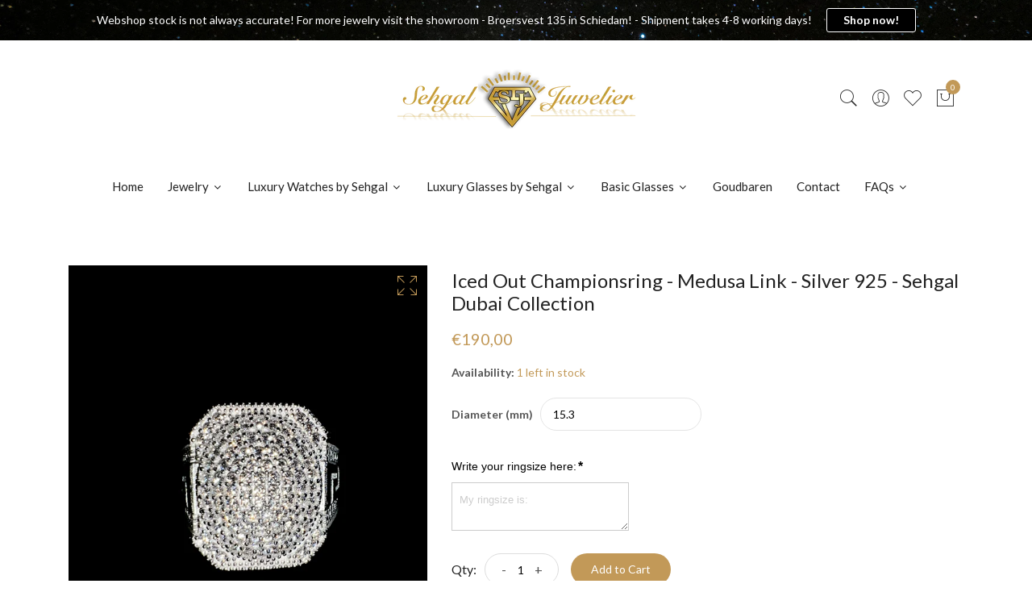

--- FILE ---
content_type: text/html; charset=utf-8
request_url: https://sehgaljuwelier.com/products/iced-out-championsring-medusa-link-silver-925-sehgal-dubai-collection
body_size: 41044
content:
<!doctype html>
<!--[if IE 9]> <html class="ie9 no-js supports-no-cookies" lang="en"> <![endif]-->
<!--[if (gt IE 9)|!(IE)]><!--> <html class="no-js supports-no-cookies" lang="en"> <!--<![endif]-->
<head>
<meta name="google-site-verification" content="pjmMqMBz32IuQ4z48R3qdxM8vgCeLzhAWv_otSuNdO0" />
<!-- Google Tag Manager -->
<script>(function(w,d,s,l,i){w[l]=w[l]||[];w[l].push({'gtm.start':
new Date().getTime(),event:'gtm.js'});var f=d.getElementsByTagName(s)[0],
j=d.createElement(s),dl=l!='dataLayer'?'&l='+l:'';j.async=true;j.src=
'https://www.googletagmanager.com/gtm.js?id='+i+dl;f.parentNode.insertBefore(j,f);
})(window,document,'script','dataLayer','GTM-TLL458MC');</script>
<!-- End Google Tag Manager -->
<!-- Google tag (gtag.js) -->
<script async src="https://www.googletagmanager.com/gtag/js?id=G-WQQ3TCH9M9"></script>
<script>
  window.dataLayer = window.dataLayer || [];
  function gtag(){dataLayer.push(arguments);}
  gtag('js', new Date());

  gtag('config', 'G-WQQ3TCH9M9');
</script>
<script type="application/ld+json">
{
  "@context": "https://schema.org/",
  "@type": "WebSite",
  "name": "Sehgal Juwelier",
  "url": "https://sehgaljuwelier.com/",
  "potentialAction": {
    "@type": "SearchAction",
    "target": "https://sehgaljuwelier.com/collections/all{search_term_string}",
    "query-input": "required name=search_term_string"
  }
}
</script>
  <!-- Basic and Helper page needs -->
  <meta charset="utf-8">
  <meta http-equiv="X-UA-Compatible" content="IE=edge">
  <meta name="viewport" content="width=device-width,initial-scale=1">
  <meta name="theme-color" content="#c29958">
  <link rel="canonical" href="https://sehgaljuwelier.com/products/iced-out-championsring-medusa-link-silver-925-sehgal-dubai-collection"><link rel="shortcut icon" href="//sehgaljuwelier.com/cdn/shop/files/Sehgal-Jeweller-logo-dimant-only_32x32.png?v=1655485443" type="image/png" /><link rel="preconnect" href="https://cdn.shopify.com">
  <link rel="preconnect" href="https://ajax.googleapis.com/">
  <link rel="dns-prefetch" href="https://cdn.shopify.com">
  <link rel="preload" as="style" href="//sehgaljuwelier.com/cdn/shop/t/3/assets/timber.css?v=181423668373452739941653829609">
  <link rel="preload" href="https://fonts.googleapis.com/css?family=Lato:300,300i,400,400i,700,900&display=swap" as="style">
  <link rel="preload" as="style" href="//sehgaljuwelier.com/cdn/shop/t/3/assets/vendor.css?v=64377976265014917231653829610">
  
  <link rel="preload" as="style" href="//sehgaljuwelier.com/cdn/shop/t/3/assets/slick.min.css?v=42070803299608608241653829605"><link rel="preload" as="style" href="//sehgaljuwelier.com/cdn/shop/t/3/assets/style.css?v=132648793496864386271768226887"><link rel="preload" as="style" href="//sehgaljuwelier.com/cdn/shop/t/3/assets/skin-and-color.css?v=18343598829223497161696694531"><link rel="preload" href="//sehgaljuwelier.com/cdn/shop/t/3/assets/core-js.js?v=6151913508059959971653829578" as="script"><link rel="preload" href="//sehgaljuwelier.com/cdn/shop/t/3/assets/lazysizes.min.js?v=42142965883612063611653829595" as="script"><link rel="preload" href="//sehgaljuwelier.com/cdn/shop/t/3/assets/slick.min.js?v=98726548020888685741653829606" as="script"><link rel="preload" href="//sehgaljuwelier.com/cdn/shop/t/3/assets/recent-view.js?v=171679271478575830981653829603" as="script"><link rel="preload" href="//sehgaljuwelier.com/cdn/shop/t/3/assets/compare-product.js?v=115791203250195309061653829626" as="script"><link rel="preload" href="//sehgaljuwelier.com/cdn/shop/t/3/assets/wishlist.js?v=136666558000900808741653829612" as="script"><link rel="preload" href="//sehgaljuwelier.com/cdn/shopifycloud/storefront/assets/themes_support/option_selection-b017cd28.js" as="script">
  <link rel="preload" href="//sehgaljuwelier.com/cdn/shopifycloud/storefront/assets/themes_support/api.jquery-7ab1a3a4.js" as="script">
  <link rel="preload" href="//sehgaljuwelier.com/cdn/shop/t/3/assets/cart.api.js?v=121977020186131912291653829577" as="script">
  <link rel="preload" href="//sehgaljuwelier.com/cdn/shop/t/3/assets/theme.js?v=56044121627316255441762264580" as="script">
  <link rel="preload" href="//sehgaljuwelier.com/cdn/shop/t/3/assets/fastclick.min.js?v=29723458539410922371653829582" as="script">
  <link rel="preload" href="//sehgaljuwelier.com/cdn/shop/t/3/assets/timber.js?v=161632750008754690651653829626" as="script"><link rel="preload" href="//cdn.shopify.com/s/javascripts/currencies.js" as="script">
  <link rel="preload" href="//sehgaljuwelier.com/cdn/shop/t/3/assets/jquery.currencies.min.js?v=35452912321688254271653829591" as="script"><!-- Title and description --><title>Iced Out Championsring - Medusa Link - Silver 925 - Sehgal Dubai Colle

&ndash; Sehgal Juwelier
</title><meta name="description" content="Fresh out of our factory of Dubai, the Sehgal Dubai Collection. Exclusive iced out Silver 925 models never found before in the Netherlands. Quality handset cz stones and finished into full perfection! Only exclusive things, not the regular stuff. Get your drip from the right place! Follow us on instagram for the latest"><!-- Helpers --><!-- /snippets/social-meta-tags.liquid -->


  <meta property="og:type" content="product">
  <meta property="og:title" content="Iced Out Championsring - Medusa Link - Silver 925 - Sehgal Dubai Collection">
  
    <meta property="og:image" content="http://sehgaljuwelier.com/cdn/shop/products/IMG_1196_grande.jpg?v=1673890431">
    <meta property="og:image:secure_url" content="https://sehgaljuwelier.com/cdn/shop/products/IMG_1196_grande.jpg?v=1673890431">
  
    <meta property="og:image" content="http://sehgaljuwelier.com/cdn/shop/products/IMG_1195_grande.jpg?v=1673890430">
    <meta property="og:image:secure_url" content="https://sehgaljuwelier.com/cdn/shop/products/IMG_1195_grande.jpg?v=1673890430">
  
    <meta property="og:image" content="http://sehgaljuwelier.com/cdn/shop/products/IMG_1199_grande.jpg?v=1673890430">
    <meta property="og:image:secure_url" content="https://sehgaljuwelier.com/cdn/shop/products/IMG_1199_grande.jpg?v=1673890430">
  
  <meta property="og:description" content="
Fresh out of our factory of Dubai, the Sehgal Dubai Collection. Exclusive iced out Silver 925 models never found before in the Netherlands. Quality handset cz stones and finished into full perfection! Only exclusive things, not the regular stuff. Get your drip from the right place! Follow us on instagram for the latest items @sehgaljuwelier!
Details: 
Item: Iced Out Championsring - Medusa Link
Stones: CZ 1-pointers, top quality, handset.
------------------------------------------------------------------
We ship internationally! In the Netherlands payment can be completed with Ideal, and worldwide we accept various payment methods. Is your method not there? You can also pay bank to bank to the following account:
Bank: NL59SNSB8837653867
Naam bank/giro houder: Sehgal Jeweller
Bic / Swift: SNSBNL2A
We also accept payments with Western Union!
Need more information before ordering, or do you live outside of Europe, contact us through instagram @sehgaljuwelier, or app us +31614061297!">
  <meta property="og:price:amount" content="190,00">
  <meta property="og:price:currency" content="EUR">

<meta property="og:url" content="https://sehgaljuwelier.com/products/iced-out-championsring-medusa-link-silver-925-sehgal-dubai-collection">
<meta property="og:site_name" content="Sehgal Juwelier">




  <meta name="twitter:card" content="summary">


  <meta name="twitter:title" content="Iced Out Championsring - Medusa Link - Silver 925 - Sehgal Dubai Collection">
  <meta name="twitter:description" content="
Fresh out of our factory of Dubai, the Sehgal Dubai Collection. Exclusive iced out Silver 925 models never found before in the Netherlands. Quality handset cz stones and finished into full perfection">
  <meta name="twitter:image" content="https://sehgaljuwelier.com/cdn/shop/products/IMG_1199_grande.jpg?v=1673890430">
  <meta name="twitter:image:width" content="600">
  <meta name="twitter:image:height" content="600">

<!-- CSS --><link href="//sehgaljuwelier.com/cdn/shop/t/3/assets/timber.css?v=181423668373452739941653829609" rel="stylesheet" type="text/css" media="all" />
<!-- google fonts -->
<link href="https://fonts.googleapis.com/css?family=Lato:300,300i,400,400i,700,900&display=swap" rel="stylesheet">
<!-- Put all third-party CSS files in the vendor.css file and minify the files -->
<link href="//sehgaljuwelier.com/cdn/shop/t/3/assets/vendor.css?v=64377976265014917231653829610" rel="stylesheet" type="text/css" media="all" />
<link href="//sehgaljuwelier.com/cdn/shop/t/3/assets/slick.min.css?v=42070803299608608241653829605" rel="stylesheet" type="text/css" media="all" />

<!-- Link your style.css and responsive.css files below -->
<link href="//sehgaljuwelier.com/cdn/shop/t/3/assets/style.css?v=132648793496864386271768226887" rel="stylesheet" type="text/css" media="all" />

<!-- Make all your dynamic CSS and Color calls here -->
<link href="//sehgaljuwelier.com/cdn/shop/t/3/assets/skin-and-color.css?v=18343598829223497161696694531" rel="stylesheet" type="text/css" media="all" />
<!-- Header hook for plugins -->
  <script>window.performance && window.performance.mark && window.performance.mark('shopify.content_for_header.start');</script><meta name="google-site-verification" content="fsGgqpNBnshmt8dnRkGH7yNzSnjtjaWZ7K45rrrgA10">
<meta id="shopify-digital-wallet" name="shopify-digital-wallet" content="/55286792376/digital_wallets/dialog">
<link rel="alternate" type="application/json+oembed" href="https://sehgaljuwelier.com/products/iced-out-championsring-medusa-link-silver-925-sehgal-dubai-collection.oembed">
<script async="async" src="/checkouts/internal/preloads.js?locale=en-NL"></script>
<script id="shopify-features" type="application/json">{"accessToken":"ead20b6fd9aecd764dff3143189d3ba4","betas":["rich-media-storefront-analytics"],"domain":"sehgaljuwelier.com","predictiveSearch":true,"shopId":55286792376,"locale":"en"}</script>
<script>var Shopify = Shopify || {};
Shopify.shop = "sehgal-jeweller.myshopify.com";
Shopify.locale = "en";
Shopify.currency = {"active":"EUR","rate":"1.0"};
Shopify.country = "NL";
Shopify.theme = {"name":"Corano-v2-4-2-os-2.0","id":133131665626,"schema_name":"Corano","schema_version":"2.4.2","theme_store_id":null,"role":"main"};
Shopify.theme.handle = "null";
Shopify.theme.style = {"id":null,"handle":null};
Shopify.cdnHost = "sehgaljuwelier.com/cdn";
Shopify.routes = Shopify.routes || {};
Shopify.routes.root = "/";</script>
<script type="module">!function(o){(o.Shopify=o.Shopify||{}).modules=!0}(window);</script>
<script>!function(o){function n(){var o=[];function n(){o.push(Array.prototype.slice.apply(arguments))}return n.q=o,n}var t=o.Shopify=o.Shopify||{};t.loadFeatures=n(),t.autoloadFeatures=n()}(window);</script>
<script id="shop-js-analytics" type="application/json">{"pageType":"product"}</script>
<script defer="defer" async type="module" src="//sehgaljuwelier.com/cdn/shopifycloud/shop-js/modules/v2/client.init-shop-cart-sync_IZsNAliE.en.esm.js"></script>
<script defer="defer" async type="module" src="//sehgaljuwelier.com/cdn/shopifycloud/shop-js/modules/v2/chunk.common_0OUaOowp.esm.js"></script>
<script type="module">
  await import("//sehgaljuwelier.com/cdn/shopifycloud/shop-js/modules/v2/client.init-shop-cart-sync_IZsNAliE.en.esm.js");
await import("//sehgaljuwelier.com/cdn/shopifycloud/shop-js/modules/v2/chunk.common_0OUaOowp.esm.js");

  window.Shopify.SignInWithShop?.initShopCartSync?.({"fedCMEnabled":true,"windoidEnabled":true});

</script>
<script>(function() {
  var isLoaded = false;
  function asyncLoad() {
    if (isLoaded) return;
    isLoaded = true;
    var urls = ["https:\/\/cdn.nfcube.com\/instafeed-f989e0cab87bb1037ba55da342c16462.js?shop=sehgal-jeweller.myshopify.com"];
    for (var i = 0; i < urls.length; i++) {
      var s = document.createElement('script');
      s.type = 'text/javascript';
      s.async = true;
      s.src = urls[i];
      var x = document.getElementsByTagName('script')[0];
      x.parentNode.insertBefore(s, x);
    }
  };
  if(window.attachEvent) {
    window.attachEvent('onload', asyncLoad);
  } else {
    window.addEventListener('load', asyncLoad, false);
  }
})();</script>
<script id="__st">var __st={"a":55286792376,"offset":3600,"reqid":"57cdbca4-6aa4-4cf6-b64c-4082abf21d10-1768423837","pageurl":"sehgaljuwelier.com\/products\/iced-out-championsring-medusa-link-silver-925-sehgal-dubai-collection","u":"44fd6ee9256f","p":"product","rtyp":"product","rid":7898617544922};</script>
<script>window.ShopifyPaypalV4VisibilityTracking = true;</script>
<script id="captcha-bootstrap">!function(){'use strict';const t='contact',e='account',n='new_comment',o=[[t,t],['blogs',n],['comments',n],[t,'customer']],c=[[e,'customer_login'],[e,'guest_login'],[e,'recover_customer_password'],[e,'create_customer']],r=t=>t.map((([t,e])=>`form[action*='/${t}']:not([data-nocaptcha='true']) input[name='form_type'][value='${e}']`)).join(','),a=t=>()=>t?[...document.querySelectorAll(t)].map((t=>t.form)):[];function s(){const t=[...o],e=r(t);return a(e)}const i='password',u='form_key',d=['recaptcha-v3-token','g-recaptcha-response','h-captcha-response',i],f=()=>{try{return window.sessionStorage}catch{return}},m='__shopify_v',_=t=>t.elements[u];function p(t,e,n=!1){try{const o=window.sessionStorage,c=JSON.parse(o.getItem(e)),{data:r}=function(t){const{data:e,action:n}=t;return t[m]||n?{data:e,action:n}:{data:t,action:n}}(c);for(const[e,n]of Object.entries(r))t.elements[e]&&(t.elements[e].value=n);n&&o.removeItem(e)}catch(o){console.error('form repopulation failed',{error:o})}}const l='form_type',E='cptcha';function T(t){t.dataset[E]=!0}const w=window,h=w.document,L='Shopify',v='ce_forms',y='captcha';let A=!1;((t,e)=>{const n=(g='f06e6c50-85a8-45c8-87d0-21a2b65856fe',I='https://cdn.shopify.com/shopifycloud/storefront-forms-hcaptcha/ce_storefront_forms_captcha_hcaptcha.v1.5.2.iife.js',D={infoText:'Protected by hCaptcha',privacyText:'Privacy',termsText:'Terms'},(t,e,n)=>{const o=w[L][v],c=o.bindForm;if(c)return c(t,g,e,D).then(n);var r;o.q.push([[t,g,e,D],n]),r=I,A||(h.body.append(Object.assign(h.createElement('script'),{id:'captcha-provider',async:!0,src:r})),A=!0)});var g,I,D;w[L]=w[L]||{},w[L][v]=w[L][v]||{},w[L][v].q=[],w[L][y]=w[L][y]||{},w[L][y].protect=function(t,e){n(t,void 0,e),T(t)},Object.freeze(w[L][y]),function(t,e,n,w,h,L){const[v,y,A,g]=function(t,e,n){const i=e?o:[],u=t?c:[],d=[...i,...u],f=r(d),m=r(i),_=r(d.filter((([t,e])=>n.includes(e))));return[a(f),a(m),a(_),s()]}(w,h,L),I=t=>{const e=t.target;return e instanceof HTMLFormElement?e:e&&e.form},D=t=>v().includes(t);t.addEventListener('submit',(t=>{const e=I(t);if(!e)return;const n=D(e)&&!e.dataset.hcaptchaBound&&!e.dataset.recaptchaBound,o=_(e),c=g().includes(e)&&(!o||!o.value);(n||c)&&t.preventDefault(),c&&!n&&(function(t){try{if(!f())return;!function(t){const e=f();if(!e)return;const n=_(t);if(!n)return;const o=n.value;o&&e.removeItem(o)}(t);const e=Array.from(Array(32),(()=>Math.random().toString(36)[2])).join('');!function(t,e){_(t)||t.append(Object.assign(document.createElement('input'),{type:'hidden',name:u})),t.elements[u].value=e}(t,e),function(t,e){const n=f();if(!n)return;const o=[...t.querySelectorAll(`input[type='${i}']`)].map((({name:t})=>t)),c=[...d,...o],r={};for(const[a,s]of new FormData(t).entries())c.includes(a)||(r[a]=s);n.setItem(e,JSON.stringify({[m]:1,action:t.action,data:r}))}(t,e)}catch(e){console.error('failed to persist form',e)}}(e),e.submit())}));const S=(t,e)=>{t&&!t.dataset[E]&&(n(t,e.some((e=>e===t))),T(t))};for(const o of['focusin','change'])t.addEventListener(o,(t=>{const e=I(t);D(e)&&S(e,y())}));const B=e.get('form_key'),M=e.get(l),P=B&&M;t.addEventListener('DOMContentLoaded',(()=>{const t=y();if(P)for(const e of t)e.elements[l].value===M&&p(e,B);[...new Set([...A(),...v().filter((t=>'true'===t.dataset.shopifyCaptcha))])].forEach((e=>S(e,t)))}))}(h,new URLSearchParams(w.location.search),n,t,e,['guest_login'])})(!0,!0)}();</script>
<script integrity="sha256-4kQ18oKyAcykRKYeNunJcIwy7WH5gtpwJnB7kiuLZ1E=" data-source-attribution="shopify.loadfeatures" defer="defer" src="//sehgaljuwelier.com/cdn/shopifycloud/storefront/assets/storefront/load_feature-a0a9edcb.js" crossorigin="anonymous"></script>
<script data-source-attribution="shopify.dynamic_checkout.dynamic.init">var Shopify=Shopify||{};Shopify.PaymentButton=Shopify.PaymentButton||{isStorefrontPortableWallets:!0,init:function(){window.Shopify.PaymentButton.init=function(){};var t=document.createElement("script");t.src="https://sehgaljuwelier.com/cdn/shopifycloud/portable-wallets/latest/portable-wallets.en.js",t.type="module",document.head.appendChild(t)}};
</script>
<script data-source-attribution="shopify.dynamic_checkout.buyer_consent">
  function portableWalletsHideBuyerConsent(e){var t=document.getElementById("shopify-buyer-consent"),n=document.getElementById("shopify-subscription-policy-button");t&&n&&(t.classList.add("hidden"),t.setAttribute("aria-hidden","true"),n.removeEventListener("click",e))}function portableWalletsShowBuyerConsent(e){var t=document.getElementById("shopify-buyer-consent"),n=document.getElementById("shopify-subscription-policy-button");t&&n&&(t.classList.remove("hidden"),t.removeAttribute("aria-hidden"),n.addEventListener("click",e))}window.Shopify?.PaymentButton&&(window.Shopify.PaymentButton.hideBuyerConsent=portableWalletsHideBuyerConsent,window.Shopify.PaymentButton.showBuyerConsent=portableWalletsShowBuyerConsent);
</script>
<script>
  function portableWalletsCleanup(e){e&&e.src&&console.error("Failed to load portable wallets script "+e.src);var t=document.querySelectorAll("shopify-accelerated-checkout .shopify-payment-button__skeleton, shopify-accelerated-checkout-cart .wallet-cart-button__skeleton"),e=document.getElementById("shopify-buyer-consent");for(let e=0;e<t.length;e++)t[e].remove();e&&e.remove()}function portableWalletsNotLoadedAsModule(e){e instanceof ErrorEvent&&"string"==typeof e.message&&e.message.includes("import.meta")&&"string"==typeof e.filename&&e.filename.includes("portable-wallets")&&(window.removeEventListener("error",portableWalletsNotLoadedAsModule),window.Shopify.PaymentButton.failedToLoad=e,"loading"===document.readyState?document.addEventListener("DOMContentLoaded",window.Shopify.PaymentButton.init):window.Shopify.PaymentButton.init())}window.addEventListener("error",portableWalletsNotLoadedAsModule);
</script>

<script type="module" src="https://sehgaljuwelier.com/cdn/shopifycloud/portable-wallets/latest/portable-wallets.en.js" onError="portableWalletsCleanup(this)" crossorigin="anonymous"></script>
<script nomodule>
  document.addEventListener("DOMContentLoaded", portableWalletsCleanup);
</script>

<link id="shopify-accelerated-checkout-styles" rel="stylesheet" media="screen" href="https://sehgaljuwelier.com/cdn/shopifycloud/portable-wallets/latest/accelerated-checkout-backwards-compat.css" crossorigin="anonymous">
<style id="shopify-accelerated-checkout-cart">
        #shopify-buyer-consent {
  margin-top: 1em;
  display: inline-block;
  width: 100%;
}

#shopify-buyer-consent.hidden {
  display: none;
}

#shopify-subscription-policy-button {
  background: none;
  border: none;
  padding: 0;
  text-decoration: underline;
  font-size: inherit;
  cursor: pointer;
}

#shopify-subscription-policy-button::before {
  box-shadow: none;
}

      </style>

<script>window.performance && window.performance.mark && window.performance.mark('shopify.content_for_header.end');</script>
  <!-- /snippets/oldIE-js.liquid -->


<!--[if lt IE 9]>
<script src="//cdnjs.cloudflare.com/ajax/libs/html5shiv/3.7.2/html5shiv.min.js" type="text/javascript"></script>
<script src="//sehgaljuwelier.com/cdn/shop/t/3/assets/respond.min.js?v=52248677837542619231653829604" type="text/javascript"></script>
<link href="//sehgaljuwelier.com/cdn/shop/t/3/assets/respond-proxy.html" id="respond-proxy" rel="respond-proxy" />
<link href="//sehgaljuwelier.com/search?q=68661ae4858e524dea583805feec428a" id="respond-redirect" rel="respond-redirect" />
<script src="//sehgaljuwelier.com/search?q=68661ae4858e524dea583805feec428a" type="text/javascript"></script>
<![endif]-->


  <!-- JS --><!-- Put all third-party JS files in the vendor.css file and minify the files -->
<script src="//sehgaljuwelier.com/cdn/shop/t/3/assets/core-js.js?v=6151913508059959971653829578"></script>


<input type="hidden" id="social-reply-product-id" id="7898617544922"></input>

<script src="https://static-socialhead.cdnhub.co/social-reply/social-reply.min.js" defer></script>
<link rel="stylesheet" href="https://static-socialhead.cdnhub.co/social-reply/social-reply.min.css" />
<!-- BEGIN app block: shopify://apps/countdown-sami/blocks/app-embed-block/4a43514a-3558-477f-914e-e834a137453e --><script type="text/javascript">
    window.Samita = window.Samita || {};
    Samita.Countdowns = Samita.Countdowns || {};
    Samita.Countdowns.locale  = {"shop_locale":{"locale":"en","enabled":true,"primary":true,"published":true}};
    Samita.Countdowns.page = {
      title : document.title.replaceAll('"', "'"), 
      href : window.location.href, 
      type: "product"
    };
    Samita.Countdowns.dataShop = {"configuration":{"money_format":"€{{amount_with_comma_separator}}"},"pricing":{"plan":"BETA","features":[]},"flags":{"watermark":true,"customize":true,"tip":{"multipleLang":false}},"settings":{"custom":{"collect_feedback":"check"},"notUseSearchFileApp":false},"url":"sehgal-jeweller.myshopify.com","api_url":"","app_url":"https://timer.samita.io","storefront_access_token":"e6d54a5829da130b794dd044f4c34a38"};
    Samita.Countdowns.theme_id = null;
    Samita.Countdowns.products = [];
    Samita.Countdowns.intervals = [];

    

    
      Samita.Countdowns.product ={"id":7898617544922,"title":"Iced Out Championsring - Medusa Link - Silver 925 - Sehgal Dubai Collection","handle":"iced-out-championsring-medusa-link-silver-925-sehgal-dubai-collection","description":"\u003cmeta charset=\"utf-8\"\u003e\n\u003cp data-mce-fragment=\"1\"\u003eFresh out of our factory of Dubai, the Sehgal Dubai Collection. Exclusive iced out Silver 925 models never found before in the Netherlands. Quality handset cz stones and finished into full perfection!\u003cspan data-mce-fragment=\"1\"\u003e \u003c\/span\u003e\u003cmeta charset=\"utf-8\"\u003e\u003cspan data-mce-fragment=\"1\"\u003eOnly exclusive things, not the regular stuff. \u003c\/span\u003eGet your drip from the right place! Follow us on instagram for the latest items\u003cspan data-mce-fragment=\"1\"\u003e \u003c\/span\u003e\u003ca title=\"Sehgal Juwelier\" href=\"https:\/\/www.instagram.com\/sehgaljuwelier\/\" data-mce-fragment=\"1\" target=\"_blank\" data-mce-href=\"https:\/\/www.instagram.com\/sehgaljuwelier\/\"\u003e@sehgaljuwelier\u003c\/a\u003e!\u003c\/p\u003e\n\u003cp data-mce-fragment=\"1\"\u003e\u003cspan data-mce-fragment=\"1\"\u003e\u003cstrong data-mce-fragment=\"1\"\u003eDetails: \u003c\/strong\u003e\u003c\/span\u003e\u003c\/p\u003e\n\u003cp data-mce-fragment=\"1\"\u003eItem: Iced Out Championsring - Medusa Link\u003c\/p\u003e\n\u003cp data-mce-fragment=\"1\"\u003eStones: CZ 1-pointers, top quality, handset.\u003c\/p\u003e\n\u003cp data-mce-fragment=\"1\"\u003e------------------------------------------------------------------\u003c\/p\u003e\n\u003cp data-mce-fragment=\"1\"\u003eWe ship internationally! In the Netherlands payment can be completed with Ideal, and worldwide we accept various payment methods. Is your method not there? You can also pay bank to bank to the following account:\u003c\/p\u003e\n\u003ch4 data-mce-fragment=\"1\"\u003e\u003cspan data-mce-fragment=\"1\"\u003eBank: NL59SNSB8837653867\u003c\/span\u003e\u003c\/h4\u003e\n\u003ch4 data-mce-fragment=\"1\"\u003e\u003cspan data-mce-fragment=\"1\"\u003eNaam bank\/giro houder: Sehgal Jeweller\u003c\/span\u003e\u003c\/h4\u003e\n\u003ch4 data-mce-fragment=\"1\"\u003e\u003cspan data-mce-fragment=\"1\"\u003eBic \/ Swift: SNSBNL2A\u003c\/span\u003e\u003c\/h4\u003e\n\u003cp data-mce-fragment=\"1\"\u003eWe also accept payments with Western Union!\u003c\/p\u003e\n\u003cp data-mce-fragment=\"1\"\u003eNeed more information before ordering, or do you live outside of Europe, contact us through instagram @sehgaljuwelier, or app us +31614061297!\u003c\/p\u003e","published_at":"2023-01-16T18:33:56+01:00","created_at":"2023-01-16T18:33:31+01:00","vendor":"Champion Ring","type":"Silver 925 Gentsring","tags":["Sehgal Dubai Collection"],"price":19000,"price_min":19000,"price_max":19000,"available":true,"price_varies":false,"compare_at_price":null,"compare_at_price_min":0,"compare_at_price_max":0,"compare_at_price_varies":false,"variants":[{"id":47644581200202,"title":"15.3","option1":"15.3","option2":null,"option3":null,"sku":"","requires_shipping":true,"taxable":true,"featured_image":null,"available":true,"name":"Iced Out Championsring - Medusa Link - Silver 925 - Sehgal Dubai Collection - 15.3","public_title":"15.3","options":["15.3"],"price":19000,"weight":0,"compare_at_price":null,"inventory_management":"shopify","barcode":"","requires_selling_plan":false,"selling_plan_allocations":[]},{"id":47644581265738,"title":"15.5","option1":"15.5","option2":null,"option3":null,"sku":"","requires_shipping":true,"taxable":true,"featured_image":null,"available":true,"name":"Iced Out Championsring - Medusa Link - Silver 925 - Sehgal Dubai Collection - 15.5","public_title":"15.5","options":["15.5"],"price":19000,"weight":0,"compare_at_price":null,"inventory_management":"shopify","barcode":"","requires_selling_plan":false,"selling_plan_allocations":[]},{"id":47644581331274,"title":"15.7","option1":"15.7","option2":null,"option3":null,"sku":"","requires_shipping":true,"taxable":true,"featured_image":null,"available":true,"name":"Iced Out Championsring - Medusa Link - Silver 925 - Sehgal Dubai Collection - 15.7","public_title":"15.7","options":["15.7"],"price":19000,"weight":0,"compare_at_price":null,"inventory_management":"shopify","barcode":"","requires_selling_plan":false,"selling_plan_allocations":[]},{"id":47644581364042,"title":"15.9","option1":"15.9","option2":null,"option3":null,"sku":"","requires_shipping":true,"taxable":true,"featured_image":null,"available":true,"name":"Iced Out Championsring - Medusa Link - Silver 925 - Sehgal Dubai Collection - 15.9","public_title":"15.9","options":["15.9"],"price":19000,"weight":0,"compare_at_price":null,"inventory_management":"shopify","barcode":"","requires_selling_plan":false,"selling_plan_allocations":[]},{"id":47644581429578,"title":"16.1","option1":"16.1","option2":null,"option3":null,"sku":"","requires_shipping":true,"taxable":true,"featured_image":null,"available":true,"name":"Iced Out Championsring - Medusa Link - Silver 925 - Sehgal Dubai Collection - 16.1","public_title":"16.1","options":["16.1"],"price":19000,"weight":0,"compare_at_price":null,"inventory_management":"shopify","barcode":"","requires_selling_plan":false,"selling_plan_allocations":[]},{"id":47644581495114,"title":"16.3","option1":"16.3","option2":null,"option3":null,"sku":"","requires_shipping":true,"taxable":true,"featured_image":null,"available":true,"name":"Iced Out Championsring - Medusa Link - Silver 925 - Sehgal Dubai Collection - 16.3","public_title":"16.3","options":["16.3"],"price":19000,"weight":0,"compare_at_price":null,"inventory_management":"shopify","barcode":"","requires_selling_plan":false,"selling_plan_allocations":[]},{"id":47644581527882,"title":"16.5","option1":"16.5","option2":null,"option3":null,"sku":"","requires_shipping":true,"taxable":true,"featured_image":null,"available":true,"name":"Iced Out Championsring - Medusa Link - Silver 925 - Sehgal Dubai Collection - 16.5","public_title":"16.5","options":["16.5"],"price":19000,"weight":0,"compare_at_price":null,"inventory_management":"shopify","barcode":"","requires_selling_plan":false,"selling_plan_allocations":[]},{"id":47644581593418,"title":"16.7","option1":"16.7","option2":null,"option3":null,"sku":"","requires_shipping":true,"taxable":true,"featured_image":null,"available":true,"name":"Iced Out Championsring - Medusa Link - Silver 925 - Sehgal Dubai Collection - 16.7","public_title":"16.7","options":["16.7"],"price":19000,"weight":0,"compare_at_price":null,"inventory_management":"shopify","barcode":"","requires_selling_plan":false,"selling_plan_allocations":[]},{"id":47644581626186,"title":"16.9","option1":"16.9","option2":null,"option3":null,"sku":"","requires_shipping":true,"taxable":true,"featured_image":null,"available":true,"name":"Iced Out Championsring - Medusa Link - Silver 925 - Sehgal Dubai Collection - 16.9","public_title":"16.9","options":["16.9"],"price":19000,"weight":0,"compare_at_price":null,"inventory_management":"shopify","barcode":"","requires_selling_plan":false,"selling_plan_allocations":[]},{"id":47644581691722,"title":"17.1","option1":"17.1","option2":null,"option3":null,"sku":"","requires_shipping":true,"taxable":true,"featured_image":null,"available":true,"name":"Iced Out Championsring - Medusa Link - Silver 925 - Sehgal Dubai Collection - 17.1","public_title":"17.1","options":["17.1"],"price":19000,"weight":0,"compare_at_price":null,"inventory_management":"shopify","barcode":"","requires_selling_plan":false,"selling_plan_allocations":[]},{"id":47644581757258,"title":"17.3","option1":"17.3","option2":null,"option3":null,"sku":"","requires_shipping":true,"taxable":true,"featured_image":null,"available":true,"name":"Iced Out Championsring - Medusa Link - Silver 925 - Sehgal Dubai Collection - 17.3","public_title":"17.3","options":["17.3"],"price":19000,"weight":0,"compare_at_price":null,"inventory_management":"shopify","barcode":"","requires_selling_plan":false,"selling_plan_allocations":[]},{"id":47644581790026,"title":"17.5","option1":"17.5","option2":null,"option3":null,"sku":"","requires_shipping":true,"taxable":true,"featured_image":null,"available":true,"name":"Iced Out Championsring - Medusa Link - Silver 925 - Sehgal Dubai Collection - 17.5","public_title":"17.5","options":["17.5"],"price":19000,"weight":0,"compare_at_price":null,"inventory_management":"shopify","barcode":"","requires_selling_plan":false,"selling_plan_allocations":[]},{"id":47644581855562,"title":"17.7","option1":"17.7","option2":null,"option3":null,"sku":"","requires_shipping":true,"taxable":true,"featured_image":null,"available":true,"name":"Iced Out Championsring - Medusa Link - Silver 925 - Sehgal Dubai Collection - 17.7","public_title":"17.7","options":["17.7"],"price":19000,"weight":0,"compare_at_price":null,"inventory_management":"shopify","barcode":"","requires_selling_plan":false,"selling_plan_allocations":[]},{"id":47644581888330,"title":"17.9","option1":"17.9","option2":null,"option3":null,"sku":"","requires_shipping":true,"taxable":true,"featured_image":null,"available":false,"name":"Iced Out Championsring - Medusa Link - Silver 925 - Sehgal Dubai Collection - 17.9","public_title":"17.9","options":["17.9"],"price":19000,"weight":0,"compare_at_price":null,"inventory_management":"shopify","barcode":"","requires_selling_plan":false,"selling_plan_allocations":[]},{"id":47644581953866,"title":"18.1","option1":"18.1","option2":null,"option3":null,"sku":"","requires_shipping":true,"taxable":true,"featured_image":null,"available":true,"name":"Iced Out Championsring - Medusa Link - Silver 925 - Sehgal Dubai Collection - 18.1","public_title":"18.1","options":["18.1"],"price":19000,"weight":0,"compare_at_price":null,"inventory_management":"shopify","barcode":"","requires_selling_plan":false,"selling_plan_allocations":[]},{"id":47644581986634,"title":"18.2","option1":"18.2","option2":null,"option3":null,"sku":"","requires_shipping":true,"taxable":true,"featured_image":null,"available":true,"name":"Iced Out Championsring - Medusa Link - Silver 925 - Sehgal Dubai Collection - 18.2","public_title":"18.2","options":["18.2"],"price":19000,"weight":0,"compare_at_price":null,"inventory_management":"shopify","barcode":"","requires_selling_plan":false,"selling_plan_allocations":[]},{"id":47644582052170,"title":"18.3","option1":"18.3","option2":null,"option3":null,"sku":"","requires_shipping":true,"taxable":true,"featured_image":null,"available":true,"name":"Iced Out Championsring - Medusa Link - Silver 925 - Sehgal Dubai Collection - 18.3","public_title":"18.3","options":["18.3"],"price":19000,"weight":0,"compare_at_price":null,"inventory_management":"shopify","barcode":"","requires_selling_plan":false,"selling_plan_allocations":[]},{"id":47644582117706,"title":"18.5","option1":"18.5","option2":null,"option3":null,"sku":"","requires_shipping":true,"taxable":true,"featured_image":null,"available":true,"name":"Iced Out Championsring - Medusa Link - Silver 925 - Sehgal Dubai Collection - 18.5","public_title":"18.5","options":["18.5"],"price":19000,"weight":0,"compare_at_price":null,"inventory_management":"shopify","barcode":"","requires_selling_plan":false,"selling_plan_allocations":[]},{"id":47644582150474,"title":"18.8","option1":"18.8","option2":null,"option3":null,"sku":"","requires_shipping":true,"taxable":true,"featured_image":null,"available":true,"name":"Iced Out Championsring - Medusa Link - Silver 925 - Sehgal Dubai Collection - 18.8","public_title":"18.8","options":["18.8"],"price":19000,"weight":0,"compare_at_price":null,"inventory_management":"shopify","barcode":"","requires_selling_plan":false,"selling_plan_allocations":[]},{"id":47644582216010,"title":"19.0","option1":"19.0","option2":null,"option3":null,"sku":"","requires_shipping":true,"taxable":true,"featured_image":null,"available":true,"name":"Iced Out Championsring - Medusa Link - Silver 925 - Sehgal Dubai Collection - 19.0","public_title":"19.0","options":["19.0"],"price":19000,"weight":0,"compare_at_price":null,"inventory_management":"shopify","barcode":"","requires_selling_plan":false,"selling_plan_allocations":[]},{"id":47644582248778,"title":"19.2","option1":"19.2","option2":null,"option3":null,"sku":"","requires_shipping":true,"taxable":true,"featured_image":null,"available":true,"name":"Iced Out Championsring - Medusa Link - Silver 925 - Sehgal Dubai Collection - 19.2","public_title":"19.2","options":["19.2"],"price":19000,"weight":0,"compare_at_price":null,"inventory_management":"shopify","barcode":"","requires_selling_plan":false,"selling_plan_allocations":[]},{"id":47644582314314,"title":"19.4","option1":"19.4","option2":null,"option3":null,"sku":"","requires_shipping":true,"taxable":true,"featured_image":null,"available":true,"name":"Iced Out Championsring - Medusa Link - Silver 925 - Sehgal Dubai Collection - 19.4","public_title":"19.4","options":["19.4"],"price":19000,"weight":0,"compare_at_price":null,"inventory_management":"shopify","barcode":"","requires_selling_plan":false,"selling_plan_allocations":[]},{"id":47644582347082,"title":"19.6","option1":"19.6","option2":null,"option3":null,"sku":"","requires_shipping":true,"taxable":true,"featured_image":null,"available":true,"name":"Iced Out Championsring - Medusa Link - Silver 925 - Sehgal Dubai Collection - 19.6","public_title":"19.6","options":["19.6"],"price":19000,"weight":0,"compare_at_price":null,"inventory_management":"shopify","barcode":"","requires_selling_plan":false,"selling_plan_allocations":[]},{"id":47644582412618,"title":"19.8","option1":"19.8","option2":null,"option3":null,"sku":"","requires_shipping":true,"taxable":true,"featured_image":null,"available":true,"name":"Iced Out Championsring - Medusa Link - Silver 925 - Sehgal Dubai Collection - 19.8","public_title":"19.8","options":["19.8"],"price":19000,"weight":0,"compare_at_price":null,"inventory_management":"shopify","barcode":"","requires_selling_plan":false,"selling_plan_allocations":[]},{"id":47644582445386,"title":"20.0","option1":"20.0","option2":null,"option3":null,"sku":"","requires_shipping":true,"taxable":true,"featured_image":null,"available":true,"name":"Iced Out Championsring - Medusa Link - Silver 925 - Sehgal Dubai Collection - 20.0","public_title":"20.0","options":["20.0"],"price":19000,"weight":0,"compare_at_price":null,"inventory_management":"shopify","barcode":"","requires_selling_plan":false,"selling_plan_allocations":[]},{"id":47644582510922,"title":"20.2","option1":"20.2","option2":null,"option3":null,"sku":"","requires_shipping":true,"taxable":true,"featured_image":null,"available":true,"name":"Iced Out Championsring - Medusa Link - Silver 925 - Sehgal Dubai Collection - 20.2","public_title":"20.2","options":["20.2"],"price":19000,"weight":0,"compare_at_price":null,"inventory_management":"shopify","barcode":"","requires_selling_plan":false,"selling_plan_allocations":[]},{"id":47644582576458,"title":"20.4","option1":"20.4","option2":null,"option3":null,"sku":"","requires_shipping":true,"taxable":true,"featured_image":null,"available":true,"name":"Iced Out Championsring - Medusa Link - Silver 925 - Sehgal Dubai Collection - 20.4","public_title":"20.4","options":["20.4"],"price":19000,"weight":0,"compare_at_price":null,"inventory_management":"shopify","barcode":"","requires_selling_plan":false,"selling_plan_allocations":[]},{"id":47644582609226,"title":"20.6","option1":"20.6","option2":null,"option3":null,"sku":"","requires_shipping":true,"taxable":true,"featured_image":null,"available":true,"name":"Iced Out Championsring - Medusa Link - Silver 925 - Sehgal Dubai Collection - 20.6","public_title":"20.6","options":["20.6"],"price":19000,"weight":0,"compare_at_price":null,"inventory_management":"shopify","barcode":"","requires_selling_plan":false,"selling_plan_allocations":[]},{"id":47644582641994,"title":"20.8","option1":"20.8","option2":null,"option3":null,"sku":"","requires_shipping":true,"taxable":true,"featured_image":null,"available":true,"name":"Iced Out Championsring - Medusa Link - Silver 925 - Sehgal Dubai Collection - 20.8","public_title":"20.8","options":["20.8"],"price":19000,"weight":0,"compare_at_price":null,"inventory_management":"shopify","barcode":"","requires_selling_plan":false,"selling_plan_allocations":[]},{"id":47644582674762,"title":"21.0","option1":"21.0","option2":null,"option3":null,"sku":"","requires_shipping":true,"taxable":true,"featured_image":null,"available":true,"name":"Iced Out Championsring - Medusa Link - Silver 925 - Sehgal Dubai Collection - 21.0","public_title":"21.0","options":["21.0"],"price":19000,"weight":0,"compare_at_price":null,"inventory_management":"shopify","barcode":"","requires_selling_plan":false,"selling_plan_allocations":[]}],"images":["\/\/sehgaljuwelier.com\/cdn\/shop\/products\/IMG_1199.jpg?v=1673890430","\/\/sehgaljuwelier.com\/cdn\/shop\/products\/IMG_1195.jpg?v=1673890430","\/\/sehgaljuwelier.com\/cdn\/shop\/products\/IMG_1196.jpg?v=1673890431"],"featured_image":"\/\/sehgaljuwelier.com\/cdn\/shop\/products\/IMG_1199.jpg?v=1673890430","options":["Diameter (mm)"],"media":[{"alt":null,"id":31448744198362,"position":1,"preview_image":{"aspect_ratio":1.0,"height":2750,"width":2750,"src":"\/\/sehgaljuwelier.com\/cdn\/shop\/products\/IMG_1199.jpg?v=1673890430"},"aspect_ratio":1.0,"height":2750,"media_type":"image","src":"\/\/sehgaljuwelier.com\/cdn\/shop\/products\/IMG_1199.jpg?v=1673890430","width":2750},{"alt":null,"id":31448744231130,"position":2,"preview_image":{"aspect_ratio":1.0,"height":2750,"width":2750,"src":"\/\/sehgaljuwelier.com\/cdn\/shop\/products\/IMG_1195.jpg?v=1673890430"},"aspect_ratio":1.0,"height":2750,"media_type":"image","src":"\/\/sehgaljuwelier.com\/cdn\/shop\/products\/IMG_1195.jpg?v=1673890430","width":2750},{"alt":null,"id":31448744263898,"position":3,"preview_image":{"aspect_ratio":1.0,"height":2750,"width":2750,"src":"\/\/sehgaljuwelier.com\/cdn\/shop\/products\/IMG_1196.jpg?v=1673890431"},"aspect_ratio":1.0,"height":2750,"media_type":"image","src":"\/\/sehgaljuwelier.com\/cdn\/shop\/products\/IMG_1196.jpg?v=1673890431","width":2750}],"requires_selling_plan":false,"selling_plan_groups":[],"content":"\u003cmeta charset=\"utf-8\"\u003e\n\u003cp data-mce-fragment=\"1\"\u003eFresh out of our factory of Dubai, the Sehgal Dubai Collection. Exclusive iced out Silver 925 models never found before in the Netherlands. Quality handset cz stones and finished into full perfection!\u003cspan data-mce-fragment=\"1\"\u003e \u003c\/span\u003e\u003cmeta charset=\"utf-8\"\u003e\u003cspan data-mce-fragment=\"1\"\u003eOnly exclusive things, not the regular stuff. \u003c\/span\u003eGet your drip from the right place! Follow us on instagram for the latest items\u003cspan data-mce-fragment=\"1\"\u003e \u003c\/span\u003e\u003ca title=\"Sehgal Juwelier\" href=\"https:\/\/www.instagram.com\/sehgaljuwelier\/\" data-mce-fragment=\"1\" target=\"_blank\" data-mce-href=\"https:\/\/www.instagram.com\/sehgaljuwelier\/\"\u003e@sehgaljuwelier\u003c\/a\u003e!\u003c\/p\u003e\n\u003cp data-mce-fragment=\"1\"\u003e\u003cspan data-mce-fragment=\"1\"\u003e\u003cstrong data-mce-fragment=\"1\"\u003eDetails: \u003c\/strong\u003e\u003c\/span\u003e\u003c\/p\u003e\n\u003cp data-mce-fragment=\"1\"\u003eItem: Iced Out Championsring - Medusa Link\u003c\/p\u003e\n\u003cp data-mce-fragment=\"1\"\u003eStones: CZ 1-pointers, top quality, handset.\u003c\/p\u003e\n\u003cp data-mce-fragment=\"1\"\u003e------------------------------------------------------------------\u003c\/p\u003e\n\u003cp data-mce-fragment=\"1\"\u003eWe ship internationally! In the Netherlands payment can be completed with Ideal, and worldwide we accept various payment methods. Is your method not there? You can also pay bank to bank to the following account:\u003c\/p\u003e\n\u003ch4 data-mce-fragment=\"1\"\u003e\u003cspan data-mce-fragment=\"1\"\u003eBank: NL59SNSB8837653867\u003c\/span\u003e\u003c\/h4\u003e\n\u003ch4 data-mce-fragment=\"1\"\u003e\u003cspan data-mce-fragment=\"1\"\u003eNaam bank\/giro houder: Sehgal Jeweller\u003c\/span\u003e\u003c\/h4\u003e\n\u003ch4 data-mce-fragment=\"1\"\u003e\u003cspan data-mce-fragment=\"1\"\u003eBic \/ Swift: SNSBNL2A\u003c\/span\u003e\u003c\/h4\u003e\n\u003cp data-mce-fragment=\"1\"\u003eWe also accept payments with Western Union!\u003c\/p\u003e\n\u003cp data-mce-fragment=\"1\"\u003eNeed more information before ordering, or do you live outside of Europe, contact us through instagram @sehgaljuwelier, or app us +31614061297!\u003c\/p\u003e"};
      Samita.Countdowns.product.collections =[263254671544,693683781962,415657722074,701127917898,406126231770,693684273482];
      Samita.Countdowns.product.variants = [{
          "id":47644581200202,
          "title":"15.3",
          "name":"null",
          "compare_at_price":null,
          "price":19000,
          "available":true,
          "weight":"0",
          "sku":"",
          "inventory_quantity":1},{
          "id":47644581265738,
          "title":"15.5",
          "name":"null",
          "compare_at_price":null,
          "price":19000,
          "available":true,
          "weight":"0",
          "sku":"",
          "inventory_quantity":1},{
          "id":47644581331274,
          "title":"15.7",
          "name":"null",
          "compare_at_price":null,
          "price":19000,
          "available":true,
          "weight":"0",
          "sku":"",
          "inventory_quantity":1},{
          "id":47644581364042,
          "title":"15.9",
          "name":"null",
          "compare_at_price":null,
          "price":19000,
          "available":true,
          "weight":"0",
          "sku":"",
          "inventory_quantity":1},{
          "id":47644581429578,
          "title":"16.1",
          "name":"null",
          "compare_at_price":null,
          "price":19000,
          "available":true,
          "weight":"0",
          "sku":"",
          "inventory_quantity":1},{
          "id":47644581495114,
          "title":"16.3",
          "name":"null",
          "compare_at_price":null,
          "price":19000,
          "available":true,
          "weight":"0",
          "sku":"",
          "inventory_quantity":1},{
          "id":47644581527882,
          "title":"16.5",
          "name":"null",
          "compare_at_price":null,
          "price":19000,
          "available":true,
          "weight":"0",
          "sku":"",
          "inventory_quantity":1},{
          "id":47644581593418,
          "title":"16.7",
          "name":"null",
          "compare_at_price":null,
          "price":19000,
          "available":true,
          "weight":"0",
          "sku":"",
          "inventory_quantity":1},{
          "id":47644581626186,
          "title":"16.9",
          "name":"null",
          "compare_at_price":null,
          "price":19000,
          "available":true,
          "weight":"0",
          "sku":"",
          "inventory_quantity":1},{
          "id":47644581691722,
          "title":"17.1",
          "name":"null",
          "compare_at_price":null,
          "price":19000,
          "available":true,
          "weight":"0",
          "sku":"",
          "inventory_quantity":1},{
          "id":47644581757258,
          "title":"17.3",
          "name":"null",
          "compare_at_price":null,
          "price":19000,
          "available":true,
          "weight":"0",
          "sku":"",
          "inventory_quantity":1},{
          "id":47644581790026,
          "title":"17.5",
          "name":"null",
          "compare_at_price":null,
          "price":19000,
          "available":true,
          "weight":"0",
          "sku":"",
          "inventory_quantity":1},{
          "id":47644581855562,
          "title":"17.7",
          "name":"null",
          "compare_at_price":null,
          "price":19000,
          "available":true,
          "weight":"0",
          "sku":"",
          "inventory_quantity":1},{
          "id":47644581888330,
          "title":"17.9",
          "name":"null",
          "compare_at_price":null,
          "price":19000,
          "available":false,
          "weight":"0",
          "sku":"",
          "inventory_quantity":0},{
          "id":47644581953866,
          "title":"18.1",
          "name":"null",
          "compare_at_price":null,
          "price":19000,
          "available":true,
          "weight":"0",
          "sku":"",
          "inventory_quantity":1},{
          "id":47644581986634,
          "title":"18.2",
          "name":"null",
          "compare_at_price":null,
          "price":19000,
          "available":true,
          "weight":"0",
          "sku":"",
          "inventory_quantity":1},{
          "id":47644582052170,
          "title":"18.3",
          "name":"null",
          "compare_at_price":null,
          "price":19000,
          "available":true,
          "weight":"0",
          "sku":"",
          "inventory_quantity":1},{
          "id":47644582117706,
          "title":"18.5",
          "name":"null",
          "compare_at_price":null,
          "price":19000,
          "available":true,
          "weight":"0",
          "sku":"",
          "inventory_quantity":1},{
          "id":47644582150474,
          "title":"18.8",
          "name":"null",
          "compare_at_price":null,
          "price":19000,
          "available":true,
          "weight":"0",
          "sku":"",
          "inventory_quantity":1},{
          "id":47644582216010,
          "title":"19.0",
          "name":"null",
          "compare_at_price":null,
          "price":19000,
          "available":true,
          "weight":"0",
          "sku":"",
          "inventory_quantity":1},{
          "id":47644582248778,
          "title":"19.2",
          "name":"null",
          "compare_at_price":null,
          "price":19000,
          "available":true,
          "weight":"0",
          "sku":"",
          "inventory_quantity":1},{
          "id":47644582314314,
          "title":"19.4",
          "name":"null",
          "compare_at_price":null,
          "price":19000,
          "available":true,
          "weight":"0",
          "sku":"",
          "inventory_quantity":1},{
          "id":47644582347082,
          "title":"19.6",
          "name":"null",
          "compare_at_price":null,
          "price":19000,
          "available":true,
          "weight":"0",
          "sku":"",
          "inventory_quantity":1},{
          "id":47644582412618,
          "title":"19.8",
          "name":"null",
          "compare_at_price":null,
          "price":19000,
          "available":true,
          "weight":"0",
          "sku":"",
          "inventory_quantity":1},{
          "id":47644582445386,
          "title":"20.0",
          "name":"null",
          "compare_at_price":null,
          "price":19000,
          "available":true,
          "weight":"0",
          "sku":"",
          "inventory_quantity":1},{
          "id":47644582510922,
          "title":"20.2",
          "name":"null",
          "compare_at_price":null,
          "price":19000,
          "available":true,
          "weight":"0",
          "sku":"",
          "inventory_quantity":1},{
          "id":47644582576458,
          "title":"20.4",
          "name":"null",
          "compare_at_price":null,
          "price":19000,
          "available":true,
          "weight":"0",
          "sku":"",
          "inventory_quantity":1},{
          "id":47644582609226,
          "title":"20.6",
          "name":"null",
          "compare_at_price":null,
          "price":19000,
          "available":true,
          "weight":"0",
          "sku":"",
          "inventory_quantity":1},{
          "id":47644582641994,
          "title":"20.8",
          "name":"null",
          "compare_at_price":null,
          "price":19000,
          "available":true,
          "weight":"0",
          "sku":"",
          "inventory_quantity":1},{
          "id":47644582674762,
          "title":"21.0",
          "name":"null",
          "compare_at_price":null,
          "price":19000,
          "available":true,
          "weight":"0",
          "sku":"",
          "inventory_quantity":1}];
    
  
    
        
        
    
        
        
    
        
        
    
        
            if (typeof Shopify!= "undefined" && Shopify?.theme?.id == 133131665626) {
                Samita.Countdowns.themeInfo = {"id":133131665626,"name":"Corano-v2-4-2-os-2.0","role":"main","theme_store_id":null,"theme_name":"Corano","theme_version":"2.4.2"}
            }
        
        
    
        
        
            if (typeof Shopify!= "undefined" && Shopify?.theme?.id == 133131665626) {
                Samita.Countdowns.theme = {"selectors":{"product":{"elementSelectors":[".product-top",".Product",".product-detail",".product-page-container","#ProductSection-product-template","#shopify-section-product-template",".product:not(.featured-product,.slick-slide)",".product-main",".grid:not(.product-grid,.sf-grid,.featured-product)",".grid.product-single","#__pf",".gfqv-product-wrapper",".ga-product",".t4s-container",".gCartItem, .flexRow.noGutter, .cart__row, .line-item, .cart-item, .cart-row, .CartItem, .cart-line-item, .cart-table tbody tr, .container-indent table tbody tr"],"notShowCustomBlocks":".variant-swatch__item,.swatch-element,.fera-productReviews-review,share-button,.hdt-variant-picker,.col-story-block,.lightly-spaced-row","link":"[samitaPL-product-link], h3[data-href*=\"/products/\"], div[data-href*=\"/products/\"], a[data-href*=\"/products/\"], a.product-block__link[href*=\"/products/\"], a.indiv-product__link[href*=\"/products/\"], a.thumbnail__link[href*=\"/products/\"], a.product-item__link[href*=\"/products/\"], a.product-card__link[href*=\"/products/\"], a.product-card-link[href*=\"/products/\"], a.product-block__image__link[href*=\"/products/\"], a.stretched-link[href*=\"/products/\"], a.grid-product__link[href*=\"/products/\"], a.product-grid-item--link[href*=\"/products/\"], a.product-link[href*=\"/products/\"], a.product__link[href*=\"/products/\"], a.full-unstyled-link[href*=\"/products/\"], a.grid-item__link[href*=\"/products/\"], a.grid-product__link[href*=\"/products/\"], a[data-product-page-link][href*=\"/products/\"], a[href*=\"/products/\"]:not(.logo-bar__link,.ButtonGroup__Item.Button,.menu-promotion__link,.site-nav__link,.mobile-nav__link,.hero__sidebyside-image-link,.announcement-link,.breadcrumbs-list__link,.single-level-link,.d-none,.icon-twitter,.icon-facebook,.icon-pinterest,#btn,.list-menu__item.link.link--tex,.btnProductQuickview,.index-banner-slides-each,.global-banner-switch,.sub-nav-item-link,.announcement-bar__link,.Carousel__Cell,.Heading,.facebook,.twitter,.pinterest,.loyalty-redeem-product-title,.breadcrumbs__link,.btn-slide,.h2m-menu-item-inner--sub,.glink,.announcement-bar__link,.ts-link)","signal":"[data-product-handle], [data-product-id]","notSignal":":not([data-section-id=\"product-recommendations\"],[data-section-type=\"product-recommendations\"],#product-area,#looxReviews)","priceSelectors":[".product-option .cvc-money","#ProductPrice-product-template",".product-block--price",".price-list","#ProductPrice",".product-price",".product__price—reg","#productPrice-product-template",".product__current-price",".product-thumb-caption-price-current",".product-item-caption-price-current",".grid-product__price,.product__price","span.price","span.product-price",".productitem--price",".product-pricing","div.price","span.money",".product-item__price",".product-list-item-price","p.price",".product-meta__prices","div.product-price","span#price",".price.money","h3.price","a.price",".price-area",".product-item-price",".pricearea",".collectionGrid .collectionBlock-info > p","#ComparePrice",".product--price-wrapper",".product-page--price-wrapper",".color--shop-accent.font-size--s.t--meta.f--main",".ComparePrice",".ProductPrice",".prodThumb .title span:last-child",".price",".product-single__price-product-template",".product-info-price",".price-money",".prod-price","#price-field",".product-grid--price",".prices,.pricing","#product-price",".money-styling",".compare-at-price",".product-item--price",".card__price",".product-card__price",".product-price__price",".product-item__price-wrapper",".product-single__price",".grid-product__price-wrap","a.grid-link p.grid-link__meta",".product__prices","#comparePrice-product-template","dl[class*=\"price\"]","div[class*=\"price\"]",".gl-card-pricing",".ga-product_price-container"],"titleSelectors":[".prod-title",".product-block--title",".product-info__title",".product-thumbnail__title",".product-card__title","div.product__title",".card__heading.h5",".cart-item__name.h4",".spf-product-card__title.h4",".gl-card-title",".ga-product_title"],"imageSelectors":["img.rimage__image",".grid_img",".imgWrapper > img",".gitem-img",".card__media img",".image__inner img",".snize-thumbnail",".zoomImg",".spf-product-card__image",".boost-pfs-filter-product-item-main-image",".pwzrswiper-slide > img",".product__image-wrapper img",".grid__image-ratio",".product__media img",".AspectRatio > img",".product__media img",".rimage-wrapper > img",".ProductItem__Image",".img-wrapper img",".aspect-ratio img",".product-card__image-wrapper > .product-card__image",".ga-products_image img",".image__container",".image-wrap .grid-product__image",".boost-sd__product-image img",".box-ratio > img",".image-cell img.card__image","img[src*=\"cdn.shopify.com\"][src*=\"/products/\"]","img[srcset*=\"cdn.shopify.com\"][srcset*=\"/products/\"]","img[data-srcset*=\"cdn.shopify.com\"][data-srcset*=\"/products/\"]","img[data-src*=\"cdn.shopify.com\"][data-src*=\"/products/\"]","img[data-srcset*=\"cdn.shopify.com\"][data-srcset*=\"/products/\"]","img[srcset*=\"cdn.shopify.com\"][src*=\"no-image\"]",".product-card__image > img",".product-image-main .image-wrap",".grid-product__image",".media > img","img[srcset*=\"cdn/shop/products/\"]","[data-bgset*=\"cdn.shopify.com\"][data-bgset*=\"/products/\"] > [data-bgset*=\"cdn.shopify.com\"][data-bgset*=\"/products/\"]","[data-bgset*=\"cdn.shopify.com\"][data-bgset*=\"/products/\"]","img[src*=\"cdn.shopify.com\"][src*=\"no-image\"]","img[src*=\"cdn/shop/products/\"]",".ga-product_image",".gfqv-product-image"],"media":".card__inner,.spf-product-card__inner","soldOutBadge":".tag.tag--rectangle, .grid-product__tag--sold-out","paymentButton":".shopify-payment-button, .product-form--smart-payment-buttons, .lh-wrap-buynow, .wx-checkout-btn","formSelectors":["product-form form.form","form.product-form","form.product_form",".main-product-form","form.t4s-form__product",".product-single__form",".shopify-product-form","#shopify-section-product-template form[action*=\"/cart/add\"]","form[action*=\"/cart/add\"]:not(.form-card)",".ga-products-table li.ga-product",".pf-product-form"],"variantActivator":".product__swatches [data-swatch-option], .swatch-view-item, variant-radios input, .swatch__container .swatch__option, .gf_swatches .gf_swatch, .product-form__controls-group-options select, ul.clickyboxes li, .pf-variant-select, ul.swatches-select li, .product-options__value, .form-check-swatch, button.btn.swatch select.product__variant, .pf-container a, button.variant.option, ul.js-product__variant--container li, .variant-input, .product-variant > ul > li  ,.input--dropdown, .HorizontalList > li, .product-single__swatch__item, .globo-swatch-list ul.value > .select-option, .form-swatch-item, .selector-wrapper select, select.pf-input, ul.swatches-select > li.nt-swatch.swatch_pr_item, ul.gfqv-swatch-values > li, .lh-swatch-select, .swatch-image, .variant-image-swatch, #option-size, .selector-wrapper .replaced, .regular-select-content > .regular-select-item, .radios--input, ul.swatch-view > li > .swatch-selector ,.single-option-selector, .swatch-element input, [data-product-option], .single-option-selector__radio, [data-index^=\"option\"], .SizeSwatchList input, .swatch-panda input[type=radio], .swatch input, .swatch-element input[type=radio], select[id*=\"product-select-\"], select[id|=\"product-select-option\"], [id|=\"productSelect-product\"], [id|=\"ProductSelect-option\"],select[id|=\"product-variants-option\"],select[id|=\"sca-qv-product-selected-option\"],select[id*=\"product-variants-\"],select[id|=\"product-selectors-option\"],select[id|=\"variant-listbox-option\"],select[id|=\"id-option\"],select[id|=\"SingleOptionSelector\"], .variant-input-wrap input, [data-action=\"select-value\"]","variant":".variant-selection__variants, .product-variant-id, .product-form__variants, .ga-product_variant_select, select[name=\"id\"], input[name=\"id\"], .qview-variants > select, select[name=\"id[]\"]","variantIdByAttribute":"swatch-current-variant","quantity":".gInputElement, [name=\"qty\"], [name=\"quantity\"]","quantityWrapper":"#Quantity, input.quantity-selector.quantity-input, [data-quantity-input-wrapper], .product-form__quantity-selector, .product-form__item--quantity, .ProductForm__QuantitySelector, .quantity-product-template, .product-qty, .qty-selection, .product__quantity, .js-qty__num","productAddToCartBtnSelectors":[".samita-custom-button-atc","#AddToCart",".product-form__cart-submit",".add-to-cart-btn",".product__add-to-cart-button","#AddToCart--product-template","#addToCart","#AddToCart-product-template","#AddToCart",".add_to_cart",".product-form--atc-button","#AddToCart-product",".AddtoCart","button.btn-addtocart",".product-submit","[name=\"add\"]","[type=\"submit\"]",".product-form__add-button",".product-form--add-to-cart",".btn--add-to-cart",".button-cart",".action-button > .add-to-cart","button.btn--tertiary.add-to-cart",".form-actions > button.button",".gf_add-to-cart",".zend_preorder_submit_btn",".gt_button",".wx-add-cart-btn",".previewer_add-to-cart_btn > button",".qview-btn-addtocart",".ProductForm__AddToCart",".button--addToCart","#AddToCartDesk","[data-pf-type=\"ProductATC\"]"],"customAddEl":{"productPageSameLevel":true,"collectionPageSameLevel":true,"cartPageSameLevel":false},"collection":{"positionBadgeImageWrapper":"","positionBadgeTitleWrapper":"","positionBadgePriceWrapper":"","notElClass":["cart-items","cart-item-list__body","product-list","samitaPL-card-list","cart-items-con","boost-pfs-search-suggestion-group","collection","pf-slide","boost-sd__cart-body","boost-sd__product-list","snize-search-results-content","productGrid","footer__links","header__links-list","cartitems--list","Cart__ItemList","minicart-list-prd","mini-cart-item","mini-cart__line-item-list","grid","products","ajax-cart__form","hero__link","collection__page-products","cc-filters-results","footer-sect","collection-grid","card-list","page-width","collection-template","mobile-nav__sublist","product-grid","site-nav__dropdown","search__results","product-recommendations","faq__wrapper","section-featured-product","announcement_wrapper","cart-summary-item-container","cart-drawer__line-items","product-quick-add","cart__items","rte","m-cart-drawer__items","scd__items"]},"quickView":{"activator":"a.quickview-icon.quickview, .qv-icon, .previewer-button, .sca-qv-button, .product-item__action-button[data-action=\"open-modal\"], .boost-pfs-quickview-btn, .collection-product[data-action=\"show-product\"], button.product-item__quick-shop-button, .product-item__quick-shop-button-wrapper, .open-quick-view, .product-item__action-button[data-action=\"open-modal\"], .tt-btn-quickview, .product-item-quick-shop .available, .quickshop-trigger, .productitem--action-trigger:not(.productitem--action-atc), .quick-product__btn, .thumbnail, .quick_shop, a.sca-qv-button, .overlay, .quick-view, .open-quick-view, [data-product-card-link], a[rel=\"quick-view\"], a.quick-buy, div.quickview-button > a, .block-inner a.more-info, .quick-shop-modal-trigger, a.quick-view-btn, a.spo-quick-view, div.quickView-button, a.product__label--quick-shop, span.trigger-quick-view, a.act-quickview-button, a.product-modal, [data-quickshop-full], [data-quickshop-slim], [data-quickshop-trigger]","productForm":".qv-form, .qview-form, .description-wrapper_content, .wx-product-wrapper, #sca-qv-add-item-form, .product-form, #boost-pfs-quickview-cart-form, .product.preview .shopify-product-form, .product-details__form, .gfqv-product-form, #ModalquickView form#modal_quick_view, .quick-shop-modal form[action*=\"/cart/add\"], #quick-shop-modal form[action*=\"/cart/add\"], .white-popup.quick-view form[action*=\"/cart/add\"], .quick-view form[action*=\"/cart/add\"], [id*=\"QuickShopModal-\"] form[action*=\"/cart/add\"], .quick-shop.active form[action*=\"/cart/add\"], .quick-view-panel form[action*=\"/cart/add\"], .content.product.preview form[action*=\"/cart/add\"], .quickView-wrap form[action*=\"/cart/add\"], .quick-modal form[action*=\"/cart/add\"], #colorbox form[action*=\"/cart/add\"], .product-quick-view form[action*=\"/cart/add\"], .quickform, .modal--quickshop-full, .modal--quickshop form[action*=\"/cart/add\"], .quick-shop-form, .fancybox-inner form[action*=\"/cart/add\"], #quick-view-modal form[action*=\"/cart/add\"], [data-product-modal] form[action*=\"/cart/add\"], .modal--quick-shop.modal--is-active form[action*=\"/cart/add\"]","appVariantActivator":".previewer_options","appVariantSelector":".full_info, [data-behavior=\"previewer_link\"]","appButtonClass":["sca-qv-cartbtn","qview-btn","btn--fill btn--regular"]}},"cart":{"form":["cart-items > .page-width","cart-items.page-width","[samitaWS-checkout-form]","cart-form",".ajax-cart__form-wrapper","#CartPage form[action*=\"/cart\"]",".cart-wrapper form[action*=\"/cart\"]",".main-content-inner form[action=\"/cart\"]",".main-content form[action=\"/cart\"]","[data-section-id=\"cart-template\"] form[action*=\"/cart\"]","cart-items form[action*=\"/cart\"]","form#updateform","form#cartForm","form[action*=\"/cart\"]#cartform",".page-content form[action*=\"/cart\"]","form[action*=\"/cart\"]:not([action*=\"/cart/add\"]):not([hidden])","#cart-notification-form"],"drawerForm":["[samitaWS-drawer-form]","#CartDrawer .drawer__inner","div#CartDrawer-Overlay .drawer__inner","#cart-notification-form"]}},"integrateApps":["globo.relatedproduct.loaded","globoFilterQuickviewRenderCompleted","globoFilterRenderSearchCompleted","globoFilterRenderCompleted","globoRelatedBuildWidgetCalback","cart:open","cartdrawer:opened","cart:build","cart:quantity.cart-cart-drawer","cart:updated","cart:close","collectionUpdate","theme:drawer:toggle","theme:drawer:close","theme:drawer:open","cart-update","addwishlistitem","transitionend"],"timeOut":1500,"theme_store_id":null,"theme_name":"Corano"}
            }
        
    
    
    Samita.Countdowns.dataCountdowns = [];
    
    
    
      
      
      Samita.Countdowns.dataCountdowns = [];
    

    Samita.Countdowns.dataSalesPopups = []
    
    
        
        
        
          
            Samita.Countdowns.dataSalesPopups[95] = {"95":{"name":"Black Friday","id":95,"type":"sales_popup","sales_configs":{"design":{"main":{"font":{"customFont":false,"fontFamily":"Default","fontVariant":"regular","contentStyles":[],"headingStyles":[],"contentFontSize":"12","headingFontSize":"14","customFontFamily":"Lato","customFontVariant":"400"},"size":{"value":"desktop","custom":{"width":"100","height":"100","setCaratWidth":"%","setCaratHeight":"%"},"mobile":{"imageSize":"small","popupSize":"small"},"desktop":{"imageSize":"medium","popupSize":"medium"},"sizeOnMobile":false},"color":{"background":"image","mainBgLeft":{"a":1,"b":72,"g":88,"r":34},"borderColor":{"a":1,"b":0,"g":0,"r":0},"mainBgRight":{"a":1,"b":72,"g":88,"r":34},"contentColor":{"a":1,"b":10,"g":209,"r":248},"headingColor":{"a":1,"b":10,"g":209,"r":248},"backgroundColor":{"a":1,"b":0,"g":0,"r":0},"backgroundImageUrl":"https:\/\/d2b83hxlfmgzm1.cloudfront.net\/src\/images\/popupBackgroundImages\/BlackFriday6.png","customBackgroundImage":false,"customBackgroundImageUrl":null},"border":{"size":"0","style":"solid","radius":"5"},"margin":{"top":"0","left":"0","block":"0","right":"0","bottom":"0","inline":"0"},"shadow":"false","opacity":"100","padding":{"top":"10","left":"10","right":"10","bottom":"10"},"animation":"slide-from-bottom","overlayImage":true,"popupImageUrl":"https:\/\/samitacoundown.nyc3.digitaloceanspaces.com\/files\/7720\/Black-friday-banner-with--tag-label-price-on-transparent-background-PNG1762278942.png","marginOnMobile":{"block":"0","inline":"0"}},"content":{"items":[{"lang":"default","content":"The Sale is on – Don’t miss out on hot deals for a limited time only!","heading":"🔥 Hurry up! 🔥","subTitle":"Sale ends in:","template":"template1"},{"lang":"en","content":"\u003cdiv data-v-37845a4e=\"\" data-v-b7b10a5a=\"\" class=\"up-d-story-item\" id=\"story_c7e1916a37219a44715a522a93a2d691\"\u003e\n\u003cdiv data-v-37845a4e=\"\" data-test=\"story-container\" data-ev-sublocation=\"chat_room\" class=\"up-d-story\"\u003e\n\u003cdiv data-v-37845a4e=\"\"\u003e\n\u003cdiv data-v-37845a4e=\"\" class=\"story-inner\"\u003e\n\u003cdiv data-v-37845a4e=\"\" class=\"story-section\" tabindex=\"0\"\u003e\n\u003cdiv data-v-37845a4e=\"\" class=\"story-message\"\u003e\n\u003cdiv data-v-8005ab96=\"\" data-v-37845a4e=\"\" class=\"up-d-message\" data-test=\"story-message\"\u003e\n\u003cp\u003eHuge sale up to 50%! Visit the showroom for more sale! Online orders are possible, but in shop orders get priority!\u003cspan class=\"end-of-message\"\u003e\u003c\/span\u003e\u003c\/p\u003e\n\u003c\/div\u003e\n\u003c\/div\u003e\n\u003c\/div\u003e\n\u003cdiv data-v-37845a4e=\"\" class=\"story-menu-section\"\u003e\n\u003cdiv data-v-522d5699=\"\" data-v-37845a4e=\"\"\u003e\u003c\/div\u003e\n\u003c\/div\u003e\n\u003c\/div\u003e\n\u003c\/div\u003e\n\u003c\/div\u003e\n\u003c\/div\u003e","heading":"\u003cdiv\u003eBlack Friday Sale!\u003c\/div\u003e","subTitle":"Sale ends in:","template":"template1"}],"hideImage":true}},"settings":{"link":"instagram.com\/sehgaljuwelier","type":"sales_popup","endDate":"2025-11-06","imageUrl":null,"position":{"showOnMobile":true,"showOnDesktop":true,"positionMobile":"bottom-left","positionDesktop":"bottom-left"},"priority":1,"startDate":null,"alwaysShow":false,"date_range":{"days":["mon","tue","wed","thu","fri","sat","sun"],"endDate":"2025-11-30T23:00:00Z","endTime":{"min":15,"sec":0,"hours":10},"startDate":"2025-11-03T23:00:00Z","startTime":{"min":15,"sec":0,"hours":9}},"isPriority":false,"isDateRange":false,"fixedMinutes":15,"openInNewTab":true,"animationType":{"mobile":"slide-from-bottom","desktop":"slide-from-bottom"},"displayDuration":"15","hideCustomerName":false,"timeBeforeFirstPop":20}},"condition_configs":{"automate":{"operator":"or","conditions":[{"value":null,"where":"EQUALS","select":"ALL","values":[]}]}},"status":1}}[95];
          
        
    

  
  </script>
  <!-- END app block --><!-- BEGIN app block: shopify://apps/textbox-by-textify/blocks/app-embed/b5626f69-87af-4a23-ada4-1674452f85d0 --><script>console.log("Textify v1.06")</script>


<script>
  const primaryScript = document.createElement('script');
  primaryScript.src = "https://textify-cdn.com/textbox.js";
  primaryScript.defer = true;

  primaryScript.onerror = function () {
    const fallbackScript = document.createElement('script');
    fallbackScript.src = "https://cdn.shopify.com/s/files/1/0817/9846/3789/files/textbox.js";
    fallbackScript.defer = true;
    document.head.appendChild(fallbackScript);
  };
  document.head.appendChild(primaryScript);
</script>

<!-- END app block --><script src="https://cdn.shopify.com/extensions/019b20be-fd4b-7135-8ba9-9cdb0fc7cbd2/countdown-timer-bar-samita-103/assets/samita.countdowns.index.js" type="text/javascript" defer="defer"></script>
<link href="https://monorail-edge.shopifysvc.com" rel="dns-prefetch">
<script>(function(){if ("sendBeacon" in navigator && "performance" in window) {try {var session_token_from_headers = performance.getEntriesByType('navigation')[0].serverTiming.find(x => x.name == '_s').description;} catch {var session_token_from_headers = undefined;}var session_cookie_matches = document.cookie.match(/_shopify_s=([^;]*)/);var session_token_from_cookie = session_cookie_matches && session_cookie_matches.length === 2 ? session_cookie_matches[1] : "";var session_token = session_token_from_headers || session_token_from_cookie || "";function handle_abandonment_event(e) {var entries = performance.getEntries().filter(function(entry) {return /monorail-edge.shopifysvc.com/.test(entry.name);});if (!window.abandonment_tracked && entries.length === 0) {window.abandonment_tracked = true;var currentMs = Date.now();var navigation_start = performance.timing.navigationStart;var payload = {shop_id: 55286792376,url: window.location.href,navigation_start,duration: currentMs - navigation_start,session_token,page_type: "product"};window.navigator.sendBeacon("https://monorail-edge.shopifysvc.com/v1/produce", JSON.stringify({schema_id: "online_store_buyer_site_abandonment/1.1",payload: payload,metadata: {event_created_at_ms: currentMs,event_sent_at_ms: currentMs}}));}}window.addEventListener('pagehide', handle_abandonment_event);}}());</script>
<script id="web-pixels-manager-setup">(function e(e,d,r,n,o){if(void 0===o&&(o={}),!Boolean(null===(a=null===(i=window.Shopify)||void 0===i?void 0:i.analytics)||void 0===a?void 0:a.replayQueue)){var i,a;window.Shopify=window.Shopify||{};var t=window.Shopify;t.analytics=t.analytics||{};var s=t.analytics;s.replayQueue=[],s.publish=function(e,d,r){return s.replayQueue.push([e,d,r]),!0};try{self.performance.mark("wpm:start")}catch(e){}var l=function(){var e={modern:/Edge?\/(1{2}[4-9]|1[2-9]\d|[2-9]\d{2}|\d{4,})\.\d+(\.\d+|)|Firefox\/(1{2}[4-9]|1[2-9]\d|[2-9]\d{2}|\d{4,})\.\d+(\.\d+|)|Chrom(ium|e)\/(9{2}|\d{3,})\.\d+(\.\d+|)|(Maci|X1{2}).+ Version\/(15\.\d+|(1[6-9]|[2-9]\d|\d{3,})\.\d+)([,.]\d+|)( \(\w+\)|)( Mobile\/\w+|) Safari\/|Chrome.+OPR\/(9{2}|\d{3,})\.\d+\.\d+|(CPU[ +]OS|iPhone[ +]OS|CPU[ +]iPhone|CPU IPhone OS|CPU iPad OS)[ +]+(15[._]\d+|(1[6-9]|[2-9]\d|\d{3,})[._]\d+)([._]\d+|)|Android:?[ /-](13[3-9]|1[4-9]\d|[2-9]\d{2}|\d{4,})(\.\d+|)(\.\d+|)|Android.+Firefox\/(13[5-9]|1[4-9]\d|[2-9]\d{2}|\d{4,})\.\d+(\.\d+|)|Android.+Chrom(ium|e)\/(13[3-9]|1[4-9]\d|[2-9]\d{2}|\d{4,})\.\d+(\.\d+|)|SamsungBrowser\/([2-9]\d|\d{3,})\.\d+/,legacy:/Edge?\/(1[6-9]|[2-9]\d|\d{3,})\.\d+(\.\d+|)|Firefox\/(5[4-9]|[6-9]\d|\d{3,})\.\d+(\.\d+|)|Chrom(ium|e)\/(5[1-9]|[6-9]\d|\d{3,})\.\d+(\.\d+|)([\d.]+$|.*Safari\/(?![\d.]+ Edge\/[\d.]+$))|(Maci|X1{2}).+ Version\/(10\.\d+|(1[1-9]|[2-9]\d|\d{3,})\.\d+)([,.]\d+|)( \(\w+\)|)( Mobile\/\w+|) Safari\/|Chrome.+OPR\/(3[89]|[4-9]\d|\d{3,})\.\d+\.\d+|(CPU[ +]OS|iPhone[ +]OS|CPU[ +]iPhone|CPU IPhone OS|CPU iPad OS)[ +]+(10[._]\d+|(1[1-9]|[2-9]\d|\d{3,})[._]\d+)([._]\d+|)|Android:?[ /-](13[3-9]|1[4-9]\d|[2-9]\d{2}|\d{4,})(\.\d+|)(\.\d+|)|Mobile Safari.+OPR\/([89]\d|\d{3,})\.\d+\.\d+|Android.+Firefox\/(13[5-9]|1[4-9]\d|[2-9]\d{2}|\d{4,})\.\d+(\.\d+|)|Android.+Chrom(ium|e)\/(13[3-9]|1[4-9]\d|[2-9]\d{2}|\d{4,})\.\d+(\.\d+|)|Android.+(UC? ?Browser|UCWEB|U3)[ /]?(15\.([5-9]|\d{2,})|(1[6-9]|[2-9]\d|\d{3,})\.\d+)\.\d+|SamsungBrowser\/(5\.\d+|([6-9]|\d{2,})\.\d+)|Android.+MQ{2}Browser\/(14(\.(9|\d{2,})|)|(1[5-9]|[2-9]\d|\d{3,})(\.\d+|))(\.\d+|)|K[Aa][Ii]OS\/(3\.\d+|([4-9]|\d{2,})\.\d+)(\.\d+|)/},d=e.modern,r=e.legacy,n=navigator.userAgent;return n.match(d)?"modern":n.match(r)?"legacy":"unknown"}(),u="modern"===l?"modern":"legacy",c=(null!=n?n:{modern:"",legacy:""})[u],f=function(e){return[e.baseUrl,"/wpm","/b",e.hashVersion,"modern"===e.buildTarget?"m":"l",".js"].join("")}({baseUrl:d,hashVersion:r,buildTarget:u}),m=function(e){var d=e.version,r=e.bundleTarget,n=e.surface,o=e.pageUrl,i=e.monorailEndpoint;return{emit:function(e){var a=e.status,t=e.errorMsg,s=(new Date).getTime(),l=JSON.stringify({metadata:{event_sent_at_ms:s},events:[{schema_id:"web_pixels_manager_load/3.1",payload:{version:d,bundle_target:r,page_url:o,status:a,surface:n,error_msg:t},metadata:{event_created_at_ms:s}}]});if(!i)return console&&console.warn&&console.warn("[Web Pixels Manager] No Monorail endpoint provided, skipping logging."),!1;try{return self.navigator.sendBeacon.bind(self.navigator)(i,l)}catch(e){}var u=new XMLHttpRequest;try{return u.open("POST",i,!0),u.setRequestHeader("Content-Type","text/plain"),u.send(l),!0}catch(e){return console&&console.warn&&console.warn("[Web Pixels Manager] Got an unhandled error while logging to Monorail."),!1}}}}({version:r,bundleTarget:l,surface:e.surface,pageUrl:self.location.href,monorailEndpoint:e.monorailEndpoint});try{o.browserTarget=l,function(e){var d=e.src,r=e.async,n=void 0===r||r,o=e.onload,i=e.onerror,a=e.sri,t=e.scriptDataAttributes,s=void 0===t?{}:t,l=document.createElement("script"),u=document.querySelector("head"),c=document.querySelector("body");if(l.async=n,l.src=d,a&&(l.integrity=a,l.crossOrigin="anonymous"),s)for(var f in s)if(Object.prototype.hasOwnProperty.call(s,f))try{l.dataset[f]=s[f]}catch(e){}if(o&&l.addEventListener("load",o),i&&l.addEventListener("error",i),u)u.appendChild(l);else{if(!c)throw new Error("Did not find a head or body element to append the script");c.appendChild(l)}}({src:f,async:!0,onload:function(){if(!function(){var e,d;return Boolean(null===(d=null===(e=window.Shopify)||void 0===e?void 0:e.analytics)||void 0===d?void 0:d.initialized)}()){var d=window.webPixelsManager.init(e)||void 0;if(d){var r=window.Shopify.analytics;r.replayQueue.forEach((function(e){var r=e[0],n=e[1],o=e[2];d.publishCustomEvent(r,n,o)})),r.replayQueue=[],r.publish=d.publishCustomEvent,r.visitor=d.visitor,r.initialized=!0}}},onerror:function(){return m.emit({status:"failed",errorMsg:"".concat(f," has failed to load")})},sri:function(e){var d=/^sha384-[A-Za-z0-9+/=]+$/;return"string"==typeof e&&d.test(e)}(c)?c:"",scriptDataAttributes:o}),m.emit({status:"loading"})}catch(e){m.emit({status:"failed",errorMsg:(null==e?void 0:e.message)||"Unknown error"})}}})({shopId: 55286792376,storefrontBaseUrl: "https://sehgaljuwelier.com",extensionsBaseUrl: "https://extensions.shopifycdn.com/cdn/shopifycloud/web-pixels-manager",monorailEndpoint: "https://monorail-edge.shopifysvc.com/unstable/produce_batch",surface: "storefront-renderer",enabledBetaFlags: ["2dca8a86","a0d5f9d2"],webPixelsConfigList: [{"id":"3570499914","configuration":"{\"shop\":\"sehgal-jeweller.myshopify.com\",\"endpoint\":\"https:\\\/\\\/analytics.flintverse.bsscommerce.com\"}","eventPayloadVersion":"v1","runtimeContext":"STRICT","scriptVersion":"95a131df77ea4c0f2e5de5f564b21832","type":"APP","apiClientId":258085584897,"privacyPurposes":["ANALYTICS","MARKETING","SALE_OF_DATA"],"dataSharingAdjustments":{"protectedCustomerApprovalScopes":[]}},{"id":"3570434378","configuration":"{\"shop_id\":\"55286792376\",\"shop_domain\":\"sehgal-jeweller.myshopify.com\"}","eventPayloadVersion":"v1","runtimeContext":"STRICT","scriptVersion":"5e3d5e1b5722d4cd4411ebb64270f974","type":"APP","apiClientId":5049969,"privacyPurposes":["ANALYTICS","MARKETING","SALE_OF_DATA"],"dataSharingAdjustments":{"protectedCustomerApprovalScopes":[]}},{"id":"1071874378","configuration":"{\"config\":\"{\\\"google_tag_ids\\\":[\\\"AW-829191734\\\",\\\"GT-NSKZ46B\\\"],\\\"target_country\\\":\\\"NL\\\",\\\"gtag_events\\\":[{\\\"type\\\":\\\"begin_checkout\\\",\\\"action_label\\\":\\\"AW-829191734\\\/XjhxCPm38s8bELbssYsD\\\"},{\\\"type\\\":\\\"search\\\",\\\"action_label\\\":\\\"AW-829191734\\\/PfD1CL6C_M8bELbssYsD\\\"},{\\\"type\\\":\\\"view_item\\\",\\\"action_label\\\":[\\\"AW-829191734\\\/DIpmCLuC_M8bELbssYsD\\\",\\\"MC-RH2HR9M5GJ\\\"]},{\\\"type\\\":\\\"purchase\\\",\\\"action_label\\\":[\\\"AW-829191734\\\/RCUWCPa38s8bELbssYsD\\\",\\\"MC-RH2HR9M5GJ\\\"]},{\\\"type\\\":\\\"page_view\\\",\\\"action_label\\\":[\\\"AW-829191734\\\/jip5CLiC_M8bELbssYsD\\\",\\\"MC-RH2HR9M5GJ\\\"]},{\\\"type\\\":\\\"add_payment_info\\\",\\\"action_label\\\":\\\"AW-829191734\\\/C33-CMGC_M8bELbssYsD\\\"},{\\\"type\\\":\\\"add_to_cart\\\",\\\"action_label\\\":\\\"AW-829191734\\\/3tQICPy38s8bELbssYsD\\\"}],\\\"enable_monitoring_mode\\\":false}\"}","eventPayloadVersion":"v1","runtimeContext":"OPEN","scriptVersion":"b2a88bafab3e21179ed38636efcd8a93","type":"APP","apiClientId":1780363,"privacyPurposes":[],"dataSharingAdjustments":{"protectedCustomerApprovalScopes":["read_customer_address","read_customer_email","read_customer_name","read_customer_personal_data","read_customer_phone"]}},{"id":"373457226","configuration":"{\"pixel_id\":\"677304839816991\",\"pixel_type\":\"facebook_pixel\",\"metaapp_system_user_token\":\"-\"}","eventPayloadVersion":"v1","runtimeContext":"OPEN","scriptVersion":"ca16bc87fe92b6042fbaa3acc2fbdaa6","type":"APP","apiClientId":2329312,"privacyPurposes":["ANALYTICS","MARKETING","SALE_OF_DATA"],"dataSharingAdjustments":{"protectedCustomerApprovalScopes":["read_customer_address","read_customer_email","read_customer_name","read_customer_personal_data","read_customer_phone"]}},{"id":"shopify-app-pixel","configuration":"{}","eventPayloadVersion":"v1","runtimeContext":"STRICT","scriptVersion":"0450","apiClientId":"shopify-pixel","type":"APP","privacyPurposes":["ANALYTICS","MARKETING"]},{"id":"shopify-custom-pixel","eventPayloadVersion":"v1","runtimeContext":"LAX","scriptVersion":"0450","apiClientId":"shopify-pixel","type":"CUSTOM","privacyPurposes":["ANALYTICS","MARKETING"]}],isMerchantRequest: false,initData: {"shop":{"name":"Sehgal Juwelier","paymentSettings":{"currencyCode":"EUR"},"myshopifyDomain":"sehgal-jeweller.myshopify.com","countryCode":"NL","storefrontUrl":"https:\/\/sehgaljuwelier.com"},"customer":null,"cart":null,"checkout":null,"productVariants":[{"price":{"amount":190.0,"currencyCode":"EUR"},"product":{"title":"Iced Out Championsring - Medusa Link - Silver 925 - Sehgal Dubai Collection","vendor":"Champion Ring","id":"7898617544922","untranslatedTitle":"Iced Out Championsring - Medusa Link - Silver 925 - Sehgal Dubai Collection","url":"\/products\/iced-out-championsring-medusa-link-silver-925-sehgal-dubai-collection","type":"Silver 925 Gentsring"},"id":"47644581200202","image":{"src":"\/\/sehgaljuwelier.com\/cdn\/shop\/products\/IMG_1199.jpg?v=1673890430"},"sku":"","title":"15.3","untranslatedTitle":"15.3"},{"price":{"amount":190.0,"currencyCode":"EUR"},"product":{"title":"Iced Out Championsring - Medusa Link - Silver 925 - Sehgal Dubai Collection","vendor":"Champion Ring","id":"7898617544922","untranslatedTitle":"Iced Out Championsring - Medusa Link - Silver 925 - Sehgal Dubai Collection","url":"\/products\/iced-out-championsring-medusa-link-silver-925-sehgal-dubai-collection","type":"Silver 925 Gentsring"},"id":"47644581265738","image":{"src":"\/\/sehgaljuwelier.com\/cdn\/shop\/products\/IMG_1199.jpg?v=1673890430"},"sku":"","title":"15.5","untranslatedTitle":"15.5"},{"price":{"amount":190.0,"currencyCode":"EUR"},"product":{"title":"Iced Out Championsring - Medusa Link - Silver 925 - Sehgal Dubai Collection","vendor":"Champion Ring","id":"7898617544922","untranslatedTitle":"Iced Out Championsring - Medusa Link - Silver 925 - Sehgal Dubai Collection","url":"\/products\/iced-out-championsring-medusa-link-silver-925-sehgal-dubai-collection","type":"Silver 925 Gentsring"},"id":"47644581331274","image":{"src":"\/\/sehgaljuwelier.com\/cdn\/shop\/products\/IMG_1199.jpg?v=1673890430"},"sku":"","title":"15.7","untranslatedTitle":"15.7"},{"price":{"amount":190.0,"currencyCode":"EUR"},"product":{"title":"Iced Out Championsring - Medusa Link - Silver 925 - Sehgal Dubai Collection","vendor":"Champion Ring","id":"7898617544922","untranslatedTitle":"Iced Out Championsring - Medusa Link - Silver 925 - Sehgal Dubai Collection","url":"\/products\/iced-out-championsring-medusa-link-silver-925-sehgal-dubai-collection","type":"Silver 925 Gentsring"},"id":"47644581364042","image":{"src":"\/\/sehgaljuwelier.com\/cdn\/shop\/products\/IMG_1199.jpg?v=1673890430"},"sku":"","title":"15.9","untranslatedTitle":"15.9"},{"price":{"amount":190.0,"currencyCode":"EUR"},"product":{"title":"Iced Out Championsring - Medusa Link - Silver 925 - Sehgal Dubai Collection","vendor":"Champion Ring","id":"7898617544922","untranslatedTitle":"Iced Out Championsring - Medusa Link - Silver 925 - Sehgal Dubai Collection","url":"\/products\/iced-out-championsring-medusa-link-silver-925-sehgal-dubai-collection","type":"Silver 925 Gentsring"},"id":"47644581429578","image":{"src":"\/\/sehgaljuwelier.com\/cdn\/shop\/products\/IMG_1199.jpg?v=1673890430"},"sku":"","title":"16.1","untranslatedTitle":"16.1"},{"price":{"amount":190.0,"currencyCode":"EUR"},"product":{"title":"Iced Out Championsring - Medusa Link - Silver 925 - Sehgal Dubai Collection","vendor":"Champion Ring","id":"7898617544922","untranslatedTitle":"Iced Out Championsring - Medusa Link - Silver 925 - Sehgal Dubai Collection","url":"\/products\/iced-out-championsring-medusa-link-silver-925-sehgal-dubai-collection","type":"Silver 925 Gentsring"},"id":"47644581495114","image":{"src":"\/\/sehgaljuwelier.com\/cdn\/shop\/products\/IMG_1199.jpg?v=1673890430"},"sku":"","title":"16.3","untranslatedTitle":"16.3"},{"price":{"amount":190.0,"currencyCode":"EUR"},"product":{"title":"Iced Out Championsring - Medusa Link - Silver 925 - Sehgal Dubai Collection","vendor":"Champion Ring","id":"7898617544922","untranslatedTitle":"Iced Out Championsring - Medusa Link - Silver 925 - Sehgal Dubai Collection","url":"\/products\/iced-out-championsring-medusa-link-silver-925-sehgal-dubai-collection","type":"Silver 925 Gentsring"},"id":"47644581527882","image":{"src":"\/\/sehgaljuwelier.com\/cdn\/shop\/products\/IMG_1199.jpg?v=1673890430"},"sku":"","title":"16.5","untranslatedTitle":"16.5"},{"price":{"amount":190.0,"currencyCode":"EUR"},"product":{"title":"Iced Out Championsring - Medusa Link - Silver 925 - Sehgal Dubai Collection","vendor":"Champion Ring","id":"7898617544922","untranslatedTitle":"Iced Out Championsring - Medusa Link - Silver 925 - Sehgal Dubai Collection","url":"\/products\/iced-out-championsring-medusa-link-silver-925-sehgal-dubai-collection","type":"Silver 925 Gentsring"},"id":"47644581593418","image":{"src":"\/\/sehgaljuwelier.com\/cdn\/shop\/products\/IMG_1199.jpg?v=1673890430"},"sku":"","title":"16.7","untranslatedTitle":"16.7"},{"price":{"amount":190.0,"currencyCode":"EUR"},"product":{"title":"Iced Out Championsring - Medusa Link - Silver 925 - Sehgal Dubai Collection","vendor":"Champion Ring","id":"7898617544922","untranslatedTitle":"Iced Out Championsring - Medusa Link - Silver 925 - Sehgal Dubai Collection","url":"\/products\/iced-out-championsring-medusa-link-silver-925-sehgal-dubai-collection","type":"Silver 925 Gentsring"},"id":"47644581626186","image":{"src":"\/\/sehgaljuwelier.com\/cdn\/shop\/products\/IMG_1199.jpg?v=1673890430"},"sku":"","title":"16.9","untranslatedTitle":"16.9"},{"price":{"amount":190.0,"currencyCode":"EUR"},"product":{"title":"Iced Out Championsring - Medusa Link - Silver 925 - Sehgal Dubai Collection","vendor":"Champion Ring","id":"7898617544922","untranslatedTitle":"Iced Out Championsring - Medusa Link - Silver 925 - Sehgal Dubai Collection","url":"\/products\/iced-out-championsring-medusa-link-silver-925-sehgal-dubai-collection","type":"Silver 925 Gentsring"},"id":"47644581691722","image":{"src":"\/\/sehgaljuwelier.com\/cdn\/shop\/products\/IMG_1199.jpg?v=1673890430"},"sku":"","title":"17.1","untranslatedTitle":"17.1"},{"price":{"amount":190.0,"currencyCode":"EUR"},"product":{"title":"Iced Out Championsring - Medusa Link - Silver 925 - Sehgal Dubai Collection","vendor":"Champion Ring","id":"7898617544922","untranslatedTitle":"Iced Out Championsring - Medusa Link - Silver 925 - Sehgal Dubai Collection","url":"\/products\/iced-out-championsring-medusa-link-silver-925-sehgal-dubai-collection","type":"Silver 925 Gentsring"},"id":"47644581757258","image":{"src":"\/\/sehgaljuwelier.com\/cdn\/shop\/products\/IMG_1199.jpg?v=1673890430"},"sku":"","title":"17.3","untranslatedTitle":"17.3"},{"price":{"amount":190.0,"currencyCode":"EUR"},"product":{"title":"Iced Out Championsring - Medusa Link - Silver 925 - Sehgal Dubai Collection","vendor":"Champion Ring","id":"7898617544922","untranslatedTitle":"Iced Out Championsring - Medusa Link - Silver 925 - Sehgal Dubai Collection","url":"\/products\/iced-out-championsring-medusa-link-silver-925-sehgal-dubai-collection","type":"Silver 925 Gentsring"},"id":"47644581790026","image":{"src":"\/\/sehgaljuwelier.com\/cdn\/shop\/products\/IMG_1199.jpg?v=1673890430"},"sku":"","title":"17.5","untranslatedTitle":"17.5"},{"price":{"amount":190.0,"currencyCode":"EUR"},"product":{"title":"Iced Out Championsring - Medusa Link - Silver 925 - Sehgal Dubai Collection","vendor":"Champion Ring","id":"7898617544922","untranslatedTitle":"Iced Out Championsring - Medusa Link - Silver 925 - Sehgal Dubai Collection","url":"\/products\/iced-out-championsring-medusa-link-silver-925-sehgal-dubai-collection","type":"Silver 925 Gentsring"},"id":"47644581855562","image":{"src":"\/\/sehgaljuwelier.com\/cdn\/shop\/products\/IMG_1199.jpg?v=1673890430"},"sku":"","title":"17.7","untranslatedTitle":"17.7"},{"price":{"amount":190.0,"currencyCode":"EUR"},"product":{"title":"Iced Out Championsring - Medusa Link - Silver 925 - Sehgal Dubai Collection","vendor":"Champion Ring","id":"7898617544922","untranslatedTitle":"Iced Out Championsring - Medusa Link - Silver 925 - Sehgal Dubai Collection","url":"\/products\/iced-out-championsring-medusa-link-silver-925-sehgal-dubai-collection","type":"Silver 925 Gentsring"},"id":"47644581888330","image":{"src":"\/\/sehgaljuwelier.com\/cdn\/shop\/products\/IMG_1199.jpg?v=1673890430"},"sku":"","title":"17.9","untranslatedTitle":"17.9"},{"price":{"amount":190.0,"currencyCode":"EUR"},"product":{"title":"Iced Out Championsring - Medusa Link - Silver 925 - Sehgal Dubai Collection","vendor":"Champion Ring","id":"7898617544922","untranslatedTitle":"Iced Out Championsring - Medusa Link - Silver 925 - Sehgal Dubai Collection","url":"\/products\/iced-out-championsring-medusa-link-silver-925-sehgal-dubai-collection","type":"Silver 925 Gentsring"},"id":"47644581953866","image":{"src":"\/\/sehgaljuwelier.com\/cdn\/shop\/products\/IMG_1199.jpg?v=1673890430"},"sku":"","title":"18.1","untranslatedTitle":"18.1"},{"price":{"amount":190.0,"currencyCode":"EUR"},"product":{"title":"Iced Out Championsring - Medusa Link - Silver 925 - Sehgal Dubai Collection","vendor":"Champion Ring","id":"7898617544922","untranslatedTitle":"Iced Out Championsring - Medusa Link - Silver 925 - Sehgal Dubai Collection","url":"\/products\/iced-out-championsring-medusa-link-silver-925-sehgal-dubai-collection","type":"Silver 925 Gentsring"},"id":"47644581986634","image":{"src":"\/\/sehgaljuwelier.com\/cdn\/shop\/products\/IMG_1199.jpg?v=1673890430"},"sku":"","title":"18.2","untranslatedTitle":"18.2"},{"price":{"amount":190.0,"currencyCode":"EUR"},"product":{"title":"Iced Out Championsring - Medusa Link - Silver 925 - Sehgal Dubai Collection","vendor":"Champion Ring","id":"7898617544922","untranslatedTitle":"Iced Out Championsring - Medusa Link - Silver 925 - Sehgal Dubai Collection","url":"\/products\/iced-out-championsring-medusa-link-silver-925-sehgal-dubai-collection","type":"Silver 925 Gentsring"},"id":"47644582052170","image":{"src":"\/\/sehgaljuwelier.com\/cdn\/shop\/products\/IMG_1199.jpg?v=1673890430"},"sku":"","title":"18.3","untranslatedTitle":"18.3"},{"price":{"amount":190.0,"currencyCode":"EUR"},"product":{"title":"Iced Out Championsring - Medusa Link - Silver 925 - Sehgal Dubai Collection","vendor":"Champion Ring","id":"7898617544922","untranslatedTitle":"Iced Out Championsring - Medusa Link - Silver 925 - Sehgal Dubai Collection","url":"\/products\/iced-out-championsring-medusa-link-silver-925-sehgal-dubai-collection","type":"Silver 925 Gentsring"},"id":"47644582117706","image":{"src":"\/\/sehgaljuwelier.com\/cdn\/shop\/products\/IMG_1199.jpg?v=1673890430"},"sku":"","title":"18.5","untranslatedTitle":"18.5"},{"price":{"amount":190.0,"currencyCode":"EUR"},"product":{"title":"Iced Out Championsring - Medusa Link - Silver 925 - Sehgal Dubai Collection","vendor":"Champion Ring","id":"7898617544922","untranslatedTitle":"Iced Out Championsring - Medusa Link - Silver 925 - Sehgal Dubai Collection","url":"\/products\/iced-out-championsring-medusa-link-silver-925-sehgal-dubai-collection","type":"Silver 925 Gentsring"},"id":"47644582150474","image":{"src":"\/\/sehgaljuwelier.com\/cdn\/shop\/products\/IMG_1199.jpg?v=1673890430"},"sku":"","title":"18.8","untranslatedTitle":"18.8"},{"price":{"amount":190.0,"currencyCode":"EUR"},"product":{"title":"Iced Out Championsring - Medusa Link - Silver 925 - Sehgal Dubai Collection","vendor":"Champion Ring","id":"7898617544922","untranslatedTitle":"Iced Out Championsring - Medusa Link - Silver 925 - Sehgal Dubai Collection","url":"\/products\/iced-out-championsring-medusa-link-silver-925-sehgal-dubai-collection","type":"Silver 925 Gentsring"},"id":"47644582216010","image":{"src":"\/\/sehgaljuwelier.com\/cdn\/shop\/products\/IMG_1199.jpg?v=1673890430"},"sku":"","title":"19.0","untranslatedTitle":"19.0"},{"price":{"amount":190.0,"currencyCode":"EUR"},"product":{"title":"Iced Out Championsring - Medusa Link - Silver 925 - Sehgal Dubai Collection","vendor":"Champion Ring","id":"7898617544922","untranslatedTitle":"Iced Out Championsring - Medusa Link - Silver 925 - Sehgal Dubai Collection","url":"\/products\/iced-out-championsring-medusa-link-silver-925-sehgal-dubai-collection","type":"Silver 925 Gentsring"},"id":"47644582248778","image":{"src":"\/\/sehgaljuwelier.com\/cdn\/shop\/products\/IMG_1199.jpg?v=1673890430"},"sku":"","title":"19.2","untranslatedTitle":"19.2"},{"price":{"amount":190.0,"currencyCode":"EUR"},"product":{"title":"Iced Out Championsring - Medusa Link - Silver 925 - Sehgal Dubai Collection","vendor":"Champion Ring","id":"7898617544922","untranslatedTitle":"Iced Out Championsring - Medusa Link - Silver 925 - Sehgal Dubai Collection","url":"\/products\/iced-out-championsring-medusa-link-silver-925-sehgal-dubai-collection","type":"Silver 925 Gentsring"},"id":"47644582314314","image":{"src":"\/\/sehgaljuwelier.com\/cdn\/shop\/products\/IMG_1199.jpg?v=1673890430"},"sku":"","title":"19.4","untranslatedTitle":"19.4"},{"price":{"amount":190.0,"currencyCode":"EUR"},"product":{"title":"Iced Out Championsring - Medusa Link - Silver 925 - Sehgal Dubai Collection","vendor":"Champion Ring","id":"7898617544922","untranslatedTitle":"Iced Out Championsring - Medusa Link - Silver 925 - Sehgal Dubai Collection","url":"\/products\/iced-out-championsring-medusa-link-silver-925-sehgal-dubai-collection","type":"Silver 925 Gentsring"},"id":"47644582347082","image":{"src":"\/\/sehgaljuwelier.com\/cdn\/shop\/products\/IMG_1199.jpg?v=1673890430"},"sku":"","title":"19.6","untranslatedTitle":"19.6"},{"price":{"amount":190.0,"currencyCode":"EUR"},"product":{"title":"Iced Out Championsring - Medusa Link - Silver 925 - Sehgal Dubai Collection","vendor":"Champion Ring","id":"7898617544922","untranslatedTitle":"Iced Out Championsring - Medusa Link - Silver 925 - Sehgal Dubai Collection","url":"\/products\/iced-out-championsring-medusa-link-silver-925-sehgal-dubai-collection","type":"Silver 925 Gentsring"},"id":"47644582412618","image":{"src":"\/\/sehgaljuwelier.com\/cdn\/shop\/products\/IMG_1199.jpg?v=1673890430"},"sku":"","title":"19.8","untranslatedTitle":"19.8"},{"price":{"amount":190.0,"currencyCode":"EUR"},"product":{"title":"Iced Out Championsring - Medusa Link - Silver 925 - Sehgal Dubai Collection","vendor":"Champion Ring","id":"7898617544922","untranslatedTitle":"Iced Out Championsring - Medusa Link - Silver 925 - Sehgal Dubai Collection","url":"\/products\/iced-out-championsring-medusa-link-silver-925-sehgal-dubai-collection","type":"Silver 925 Gentsring"},"id":"47644582445386","image":{"src":"\/\/sehgaljuwelier.com\/cdn\/shop\/products\/IMG_1199.jpg?v=1673890430"},"sku":"","title":"20.0","untranslatedTitle":"20.0"},{"price":{"amount":190.0,"currencyCode":"EUR"},"product":{"title":"Iced Out Championsring - Medusa Link - Silver 925 - Sehgal Dubai Collection","vendor":"Champion Ring","id":"7898617544922","untranslatedTitle":"Iced Out Championsring - Medusa Link - Silver 925 - Sehgal Dubai Collection","url":"\/products\/iced-out-championsring-medusa-link-silver-925-sehgal-dubai-collection","type":"Silver 925 Gentsring"},"id":"47644582510922","image":{"src":"\/\/sehgaljuwelier.com\/cdn\/shop\/products\/IMG_1199.jpg?v=1673890430"},"sku":"","title":"20.2","untranslatedTitle":"20.2"},{"price":{"amount":190.0,"currencyCode":"EUR"},"product":{"title":"Iced Out Championsring - Medusa Link - Silver 925 - Sehgal Dubai Collection","vendor":"Champion Ring","id":"7898617544922","untranslatedTitle":"Iced Out Championsring - Medusa Link - Silver 925 - Sehgal Dubai Collection","url":"\/products\/iced-out-championsring-medusa-link-silver-925-sehgal-dubai-collection","type":"Silver 925 Gentsring"},"id":"47644582576458","image":{"src":"\/\/sehgaljuwelier.com\/cdn\/shop\/products\/IMG_1199.jpg?v=1673890430"},"sku":"","title":"20.4","untranslatedTitle":"20.4"},{"price":{"amount":190.0,"currencyCode":"EUR"},"product":{"title":"Iced Out Championsring - Medusa Link - Silver 925 - Sehgal Dubai Collection","vendor":"Champion Ring","id":"7898617544922","untranslatedTitle":"Iced Out Championsring - Medusa Link - Silver 925 - Sehgal Dubai Collection","url":"\/products\/iced-out-championsring-medusa-link-silver-925-sehgal-dubai-collection","type":"Silver 925 Gentsring"},"id":"47644582609226","image":{"src":"\/\/sehgaljuwelier.com\/cdn\/shop\/products\/IMG_1199.jpg?v=1673890430"},"sku":"","title":"20.6","untranslatedTitle":"20.6"},{"price":{"amount":190.0,"currencyCode":"EUR"},"product":{"title":"Iced Out Championsring - Medusa Link - Silver 925 - Sehgal Dubai Collection","vendor":"Champion Ring","id":"7898617544922","untranslatedTitle":"Iced Out Championsring - Medusa Link - Silver 925 - Sehgal Dubai Collection","url":"\/products\/iced-out-championsring-medusa-link-silver-925-sehgal-dubai-collection","type":"Silver 925 Gentsring"},"id":"47644582641994","image":{"src":"\/\/sehgaljuwelier.com\/cdn\/shop\/products\/IMG_1199.jpg?v=1673890430"},"sku":"","title":"20.8","untranslatedTitle":"20.8"},{"price":{"amount":190.0,"currencyCode":"EUR"},"product":{"title":"Iced Out Championsring - Medusa Link - Silver 925 - Sehgal Dubai Collection","vendor":"Champion Ring","id":"7898617544922","untranslatedTitle":"Iced Out Championsring - Medusa Link - Silver 925 - Sehgal Dubai Collection","url":"\/products\/iced-out-championsring-medusa-link-silver-925-sehgal-dubai-collection","type":"Silver 925 Gentsring"},"id":"47644582674762","image":{"src":"\/\/sehgaljuwelier.com\/cdn\/shop\/products\/IMG_1199.jpg?v=1673890430"},"sku":"","title":"21.0","untranslatedTitle":"21.0"}],"purchasingCompany":null},},"https://sehgaljuwelier.com/cdn","7cecd0b6w90c54c6cpe92089d5m57a67346",{"modern":"","legacy":""},{"shopId":"55286792376","storefrontBaseUrl":"https:\/\/sehgaljuwelier.com","extensionBaseUrl":"https:\/\/extensions.shopifycdn.com\/cdn\/shopifycloud\/web-pixels-manager","surface":"storefront-renderer","enabledBetaFlags":"[\"2dca8a86\", \"a0d5f9d2\"]","isMerchantRequest":"false","hashVersion":"7cecd0b6w90c54c6cpe92089d5m57a67346","publish":"custom","events":"[[\"page_viewed\",{}],[\"product_viewed\",{\"productVariant\":{\"price\":{\"amount\":190.0,\"currencyCode\":\"EUR\"},\"product\":{\"title\":\"Iced Out Championsring - Medusa Link - Silver 925 - Sehgal Dubai Collection\",\"vendor\":\"Champion Ring\",\"id\":\"7898617544922\",\"untranslatedTitle\":\"Iced Out Championsring - Medusa Link - Silver 925 - Sehgal Dubai Collection\",\"url\":\"\/products\/iced-out-championsring-medusa-link-silver-925-sehgal-dubai-collection\",\"type\":\"Silver 925 Gentsring\"},\"id\":\"47644581200202\",\"image\":{\"src\":\"\/\/sehgaljuwelier.com\/cdn\/shop\/products\/IMG_1199.jpg?v=1673890430\"},\"sku\":\"\",\"title\":\"15.3\",\"untranslatedTitle\":\"15.3\"}}]]"});</script><script>
  window.ShopifyAnalytics = window.ShopifyAnalytics || {};
  window.ShopifyAnalytics.meta = window.ShopifyAnalytics.meta || {};
  window.ShopifyAnalytics.meta.currency = 'EUR';
  var meta = {"product":{"id":7898617544922,"gid":"gid:\/\/shopify\/Product\/7898617544922","vendor":"Champion Ring","type":"Silver 925 Gentsring","handle":"iced-out-championsring-medusa-link-silver-925-sehgal-dubai-collection","variants":[{"id":47644581200202,"price":19000,"name":"Iced Out Championsring - Medusa Link - Silver 925 - Sehgal Dubai Collection - 15.3","public_title":"15.3","sku":""},{"id":47644581265738,"price":19000,"name":"Iced Out Championsring - Medusa Link - Silver 925 - Sehgal Dubai Collection - 15.5","public_title":"15.5","sku":""},{"id":47644581331274,"price":19000,"name":"Iced Out Championsring - Medusa Link - Silver 925 - Sehgal Dubai Collection - 15.7","public_title":"15.7","sku":""},{"id":47644581364042,"price":19000,"name":"Iced Out Championsring - Medusa Link - Silver 925 - Sehgal Dubai Collection - 15.9","public_title":"15.9","sku":""},{"id":47644581429578,"price":19000,"name":"Iced Out Championsring - Medusa Link - Silver 925 - Sehgal Dubai Collection - 16.1","public_title":"16.1","sku":""},{"id":47644581495114,"price":19000,"name":"Iced Out Championsring - Medusa Link - Silver 925 - Sehgal Dubai Collection - 16.3","public_title":"16.3","sku":""},{"id":47644581527882,"price":19000,"name":"Iced Out Championsring - Medusa Link - Silver 925 - Sehgal Dubai Collection - 16.5","public_title":"16.5","sku":""},{"id":47644581593418,"price":19000,"name":"Iced Out Championsring - Medusa Link - Silver 925 - Sehgal Dubai Collection - 16.7","public_title":"16.7","sku":""},{"id":47644581626186,"price":19000,"name":"Iced Out Championsring - Medusa Link - Silver 925 - Sehgal Dubai Collection - 16.9","public_title":"16.9","sku":""},{"id":47644581691722,"price":19000,"name":"Iced Out Championsring - Medusa Link - Silver 925 - Sehgal Dubai Collection - 17.1","public_title":"17.1","sku":""},{"id":47644581757258,"price":19000,"name":"Iced Out Championsring - Medusa Link - Silver 925 - Sehgal Dubai Collection - 17.3","public_title":"17.3","sku":""},{"id":47644581790026,"price":19000,"name":"Iced Out Championsring - Medusa Link - Silver 925 - Sehgal Dubai Collection - 17.5","public_title":"17.5","sku":""},{"id":47644581855562,"price":19000,"name":"Iced Out Championsring - Medusa Link - Silver 925 - Sehgal Dubai Collection - 17.7","public_title":"17.7","sku":""},{"id":47644581888330,"price":19000,"name":"Iced Out Championsring - Medusa Link - Silver 925 - Sehgal Dubai Collection - 17.9","public_title":"17.9","sku":""},{"id":47644581953866,"price":19000,"name":"Iced Out Championsring - Medusa Link - Silver 925 - Sehgal Dubai Collection - 18.1","public_title":"18.1","sku":""},{"id":47644581986634,"price":19000,"name":"Iced Out Championsring - Medusa Link - Silver 925 - Sehgal Dubai Collection - 18.2","public_title":"18.2","sku":""},{"id":47644582052170,"price":19000,"name":"Iced Out Championsring - Medusa Link - Silver 925 - Sehgal Dubai Collection - 18.3","public_title":"18.3","sku":""},{"id":47644582117706,"price":19000,"name":"Iced Out Championsring - Medusa Link - Silver 925 - Sehgal Dubai Collection - 18.5","public_title":"18.5","sku":""},{"id":47644582150474,"price":19000,"name":"Iced Out Championsring - Medusa Link - Silver 925 - Sehgal Dubai Collection - 18.8","public_title":"18.8","sku":""},{"id":47644582216010,"price":19000,"name":"Iced Out Championsring - Medusa Link - Silver 925 - Sehgal Dubai Collection - 19.0","public_title":"19.0","sku":""},{"id":47644582248778,"price":19000,"name":"Iced Out Championsring - Medusa Link - Silver 925 - Sehgal Dubai Collection - 19.2","public_title":"19.2","sku":""},{"id":47644582314314,"price":19000,"name":"Iced Out Championsring - Medusa Link - Silver 925 - Sehgal Dubai Collection - 19.4","public_title":"19.4","sku":""},{"id":47644582347082,"price":19000,"name":"Iced Out Championsring - Medusa Link - Silver 925 - Sehgal Dubai Collection - 19.6","public_title":"19.6","sku":""},{"id":47644582412618,"price":19000,"name":"Iced Out Championsring - Medusa Link - Silver 925 - Sehgal Dubai Collection - 19.8","public_title":"19.8","sku":""},{"id":47644582445386,"price":19000,"name":"Iced Out Championsring - Medusa Link - Silver 925 - Sehgal Dubai Collection - 20.0","public_title":"20.0","sku":""},{"id":47644582510922,"price":19000,"name":"Iced Out Championsring - Medusa Link - Silver 925 - Sehgal Dubai Collection - 20.2","public_title":"20.2","sku":""},{"id":47644582576458,"price":19000,"name":"Iced Out Championsring - Medusa Link - Silver 925 - Sehgal Dubai Collection - 20.4","public_title":"20.4","sku":""},{"id":47644582609226,"price":19000,"name":"Iced Out Championsring - Medusa Link - Silver 925 - Sehgal Dubai Collection - 20.6","public_title":"20.6","sku":""},{"id":47644582641994,"price":19000,"name":"Iced Out Championsring - Medusa Link - Silver 925 - Sehgal Dubai Collection - 20.8","public_title":"20.8","sku":""},{"id":47644582674762,"price":19000,"name":"Iced Out Championsring - Medusa Link - Silver 925 - Sehgal Dubai Collection - 21.0","public_title":"21.0","sku":""}],"remote":false},"page":{"pageType":"product","resourceType":"product","resourceId":7898617544922,"requestId":"57cdbca4-6aa4-4cf6-b64c-4082abf21d10-1768423837"}};
  for (var attr in meta) {
    window.ShopifyAnalytics.meta[attr] = meta[attr];
  }
</script>
<script class="analytics">
  (function () {
    var customDocumentWrite = function(content) {
      var jquery = null;

      if (window.jQuery) {
        jquery = window.jQuery;
      } else if (window.Checkout && window.Checkout.$) {
        jquery = window.Checkout.$;
      }

      if (jquery) {
        jquery('body').append(content);
      }
    };

    var hasLoggedConversion = function(token) {
      if (token) {
        return document.cookie.indexOf('loggedConversion=' + token) !== -1;
      }
      return false;
    }

    var setCookieIfConversion = function(token) {
      if (token) {
        var twoMonthsFromNow = new Date(Date.now());
        twoMonthsFromNow.setMonth(twoMonthsFromNow.getMonth() + 2);

        document.cookie = 'loggedConversion=' + token + '; expires=' + twoMonthsFromNow;
      }
    }

    var trekkie = window.ShopifyAnalytics.lib = window.trekkie = window.trekkie || [];
    if (trekkie.integrations) {
      return;
    }
    trekkie.methods = [
      'identify',
      'page',
      'ready',
      'track',
      'trackForm',
      'trackLink'
    ];
    trekkie.factory = function(method) {
      return function() {
        var args = Array.prototype.slice.call(arguments);
        args.unshift(method);
        trekkie.push(args);
        return trekkie;
      };
    };
    for (var i = 0; i < trekkie.methods.length; i++) {
      var key = trekkie.methods[i];
      trekkie[key] = trekkie.factory(key);
    }
    trekkie.load = function(config) {
      trekkie.config = config || {};
      trekkie.config.initialDocumentCookie = document.cookie;
      var first = document.getElementsByTagName('script')[0];
      var script = document.createElement('script');
      script.type = 'text/javascript';
      script.onerror = function(e) {
        var scriptFallback = document.createElement('script');
        scriptFallback.type = 'text/javascript';
        scriptFallback.onerror = function(error) {
                var Monorail = {
      produce: function produce(monorailDomain, schemaId, payload) {
        var currentMs = new Date().getTime();
        var event = {
          schema_id: schemaId,
          payload: payload,
          metadata: {
            event_created_at_ms: currentMs,
            event_sent_at_ms: currentMs
          }
        };
        return Monorail.sendRequest("https://" + monorailDomain + "/v1/produce", JSON.stringify(event));
      },
      sendRequest: function sendRequest(endpointUrl, payload) {
        // Try the sendBeacon API
        if (window && window.navigator && typeof window.navigator.sendBeacon === 'function' && typeof window.Blob === 'function' && !Monorail.isIos12()) {
          var blobData = new window.Blob([payload], {
            type: 'text/plain'
          });

          if (window.navigator.sendBeacon(endpointUrl, blobData)) {
            return true;
          } // sendBeacon was not successful

        } // XHR beacon

        var xhr = new XMLHttpRequest();

        try {
          xhr.open('POST', endpointUrl);
          xhr.setRequestHeader('Content-Type', 'text/plain');
          xhr.send(payload);
        } catch (e) {
          console.log(e);
        }

        return false;
      },
      isIos12: function isIos12() {
        return window.navigator.userAgent.lastIndexOf('iPhone; CPU iPhone OS 12_') !== -1 || window.navigator.userAgent.lastIndexOf('iPad; CPU OS 12_') !== -1;
      }
    };
    Monorail.produce('monorail-edge.shopifysvc.com',
      'trekkie_storefront_load_errors/1.1',
      {shop_id: 55286792376,
      theme_id: 133131665626,
      app_name: "storefront",
      context_url: window.location.href,
      source_url: "//sehgaljuwelier.com/cdn/s/trekkie.storefront.55c6279c31a6628627b2ba1c5ff367020da294e2.min.js"});

        };
        scriptFallback.async = true;
        scriptFallback.src = '//sehgaljuwelier.com/cdn/s/trekkie.storefront.55c6279c31a6628627b2ba1c5ff367020da294e2.min.js';
        first.parentNode.insertBefore(scriptFallback, first);
      };
      script.async = true;
      script.src = '//sehgaljuwelier.com/cdn/s/trekkie.storefront.55c6279c31a6628627b2ba1c5ff367020da294e2.min.js';
      first.parentNode.insertBefore(script, first);
    };
    trekkie.load(
      {"Trekkie":{"appName":"storefront","development":false,"defaultAttributes":{"shopId":55286792376,"isMerchantRequest":null,"themeId":133131665626,"themeCityHash":"14355845182138460269","contentLanguage":"en","currency":"EUR","eventMetadataId":"68a1b198-de89-479f-abc0-d57c226118b0"},"isServerSideCookieWritingEnabled":true,"monorailRegion":"shop_domain","enabledBetaFlags":["65f19447"]},"Session Attribution":{},"S2S":{"facebookCapiEnabled":true,"source":"trekkie-storefront-renderer","apiClientId":580111}}
    );

    var loaded = false;
    trekkie.ready(function() {
      if (loaded) return;
      loaded = true;

      window.ShopifyAnalytics.lib = window.trekkie;

      var originalDocumentWrite = document.write;
      document.write = customDocumentWrite;
      try { window.ShopifyAnalytics.merchantGoogleAnalytics.call(this); } catch(error) {};
      document.write = originalDocumentWrite;

      window.ShopifyAnalytics.lib.page(null,{"pageType":"product","resourceType":"product","resourceId":7898617544922,"requestId":"57cdbca4-6aa4-4cf6-b64c-4082abf21d10-1768423837","shopifyEmitted":true});

      var match = window.location.pathname.match(/checkouts\/(.+)\/(thank_you|post_purchase)/)
      var token = match? match[1]: undefined;
      if (!hasLoggedConversion(token)) {
        setCookieIfConversion(token);
        window.ShopifyAnalytics.lib.track("Viewed Product",{"currency":"EUR","variantId":47644581200202,"productId":7898617544922,"productGid":"gid:\/\/shopify\/Product\/7898617544922","name":"Iced Out Championsring - Medusa Link - Silver 925 - Sehgal Dubai Collection - 15.3","price":"190.00","sku":"","brand":"Champion Ring","variant":"15.3","category":"Silver 925 Gentsring","nonInteraction":true,"remote":false},undefined,undefined,{"shopifyEmitted":true});
      window.ShopifyAnalytics.lib.track("monorail:\/\/trekkie_storefront_viewed_product\/1.1",{"currency":"EUR","variantId":47644581200202,"productId":7898617544922,"productGid":"gid:\/\/shopify\/Product\/7898617544922","name":"Iced Out Championsring - Medusa Link - Silver 925 - Sehgal Dubai Collection - 15.3","price":"190.00","sku":"","brand":"Champion Ring","variant":"15.3","category":"Silver 925 Gentsring","nonInteraction":true,"remote":false,"referer":"https:\/\/sehgaljuwelier.com\/products\/iced-out-championsring-medusa-link-silver-925-sehgal-dubai-collection"});
      }
    });


        var eventsListenerScript = document.createElement('script');
        eventsListenerScript.async = true;
        eventsListenerScript.src = "//sehgaljuwelier.com/cdn/shopifycloud/storefront/assets/shop_events_listener-3da45d37.js";
        document.getElementsByTagName('head')[0].appendChild(eventsListenerScript);

})();</script>
<script
  defer
  src="https://sehgaljuwelier.com/cdn/shopifycloud/perf-kit/shopify-perf-kit-3.0.3.min.js"
  data-application="storefront-renderer"
  data-shop-id="55286792376"
  data-render-region="gcp-us-east1"
  data-page-type="product"
  data-theme-instance-id="133131665626"
  data-theme-name="Corano"
  data-theme-version="2.4.2"
  data-monorail-region="shop_domain"
  data-resource-timing-sampling-rate="10"
  data-shs="true"
  data-shs-beacon="true"
  data-shs-export-with-fetch="true"
  data-shs-logs-sample-rate="1"
  data-shs-beacon-endpoint="https://sehgaljuwelier.com/api/collect"
></script>
</head>
<body id="iced-out-championsring-medusa-link-silver-925-sehgal-dubai-colle" class="template-product" >
  <!-- Google Tag Manager (noscript) -->
<noscript><iframe src="https://www.googletagmanager.com/ns.html?id=GTM-TLL458MC"
height="0" width="0" style="display:none;visibility:hidden"></iframe></noscript>
<!-- End Google Tag Manager (noscript) --><div class="wrapper" ><div class="top-notification-bar">
  <div class="container">
    <div class="row">
      <div class="notification-entry text-center col-12">
        <p>Webshop stock is not always accurate! For more jewelry visit the showroom - Broersvest 135 in Schiedam! - Shipment takes 4-8 working days!</p>
        
        <p><a class="notification-button" href="https://sehgaljuwelier.com/collections/all">Shop now!</a></p>
        
        <button class="notification-close-btn"><i class="pe-7s-close"></i></button>
      </div>
    </div>
  </div>
</div><div id="shopify-section-header" class="shopify-section"><header class="header-area" id="section-header" data-section="HeaderSection">
  <!-- main header start -->
  <div class="main-header d-none d-lg-block"><!-- header middle area start -->
    <div class="header-main-area">
      <div class="container">
        <div class="row align-items-center ptb-30">
          <!-- header social area start -->
          <div class="col-lg-4">
            <div class="header-social-link"></div>
          </div>
          <!-- header social area end -->
          <!-- start logo area -->
          <div class="col-lg-4">
            <div class="logo text-center">
<a href="/" class="theme-logo">
  <img  class="lazyload" data-sizes="auto" data-src="//sehgaljuwelier.com/cdn/shop/files/Sehgaljuwelier_logo_5_copy_5_300x.png?v=1616513703" alt="Sehgal Juwelier - Custom & Exclusive jewelry!"srcset="//sehgaljuwelier.com/cdn/shop/files/Sehgaljuwelier_logo_5_copy_5_300x.png?v=1616513703 1x, //sehgaljuwelier.com/cdn/shop/files/Sehgaljuwelier_logo_5_copy_5_300x@2x.png?v=1616513703 2x">
</a></div>
          </div>
          <!-- start logo area -->
          <!-- mini cart area start -->
          <div class="col-lg-4">
            <div class="header-right d-flex align-items-center justify-content-end">
              <div class="header-configure-area">
                <ul class="nav justify-content-end">
                  <li class="header-search-container mr-0">
                    <button class="search-trigger d-block"><i class="pe-7s-search"></i></button>
                    <form class="header-search-box d-none animated jackInTheBox" action="/search" method="get" role="search">
                      <input type="search" name="q" value="" placeholder="Search our store" aria-label="Search our store" placeholder="Search entire store hire" class="header-search-field">
                      <button type="submit" class="header-search-btn"><i class="pe-7s-search"></i></button>
                    </form>
                  </li><li class="user-hover">
  <a href="#">
    <i class="pe-7s-user"></i>
  </a>
  <ul class="dropdown-list"><li>
      <a href="https://shopify.com/55286792376/account?locale=en&region_country=NL">Login</a>
    </li></ul>
</li><li>
  <a href="">
    <i class="pe-7s-like"></i>
  </a>
</li><li>
  <a href="javascript: void(0)" class="minicart-btn"><i class="pe-7s-shopbag"></i><div class="notification"><span class="bigcounter">0</span></div>
  </a>
</li></ul>
              </div>
            </div>
          </div>
          <!-- mini cart area end -->
        </div>
        <div class="row">
          <!-- main menu area start -->
          <div class="col-12">
            <div class="main-menu-area sticky">
              <div class="main-menu">
                <!-- main menu navbar start --><nav class="desktop-menu">
  <ul class="justify-content-center header-style-4"><li><a href="/">Home</a></li><li class="position-static"><a href="/collections/all">Jewelry <i class="fa fa-angle-down"></i></a>
      <ul class="megamenu dropdown"><li class="mega-title"><span>Gold</span>
          <ul><li><a href="/collections/chains">Chains V2</a></li><li><a href="/collections/gentsrings-v2">Gentsrings V2</a></li><li><a href="/collections/ladies-rings-v2">Ladies Rings V2</a></li><li><a href="/collections/rings">All Rings</a></li><li><a href="/collections/pendants-v2">Pendants V2</a></li><li><a href="/collections/pendants-v2">Pendants V2</a></li><li><a href="/collections/bracelets-v2">Bracelets V2</a></li><li><a href="/collections/kinder-sieraden">Children's Jewelry</a></li></ul>
        </li><li class="mega-title"><span>Silver 925 </span>
          <ul><li><a href="/collections/silver-chains-v2">Silver Chains V2</a></li><li><a href="/collections/silver-earrings-v2-copy">Silver Rings V2</a></li><li><a href="/collections/silver-chains-v2-copy">Silver Pendants V2</a></li><li><a href="/collections/silver-pendants-v2-copy">Silver Bracelets V2</a></li><li><a href="/collections/silver-bracelets-v2-copy">Silver Earrings V2</a></li><li><a href="/collections/sehgal-dubai-collection">Sehgal Dubai Collection</a></li></ul>
        </li><li class="mega-title"><span>VVS Moissanite Jewelry (Passes Diamond Tester)</span>
          <ul><li><a href="/collections/moissanite-jewelry">All VVS Moissanite Jewelry (PASSES DIAMOND TESTER)</a></li><li><a href="/collections/vvs-moissanite-rings-passes-diamond-tester">VVS Moissanite Rings (PASSES DIAMOND TESTER)</a></li><li><a href="/collections/vvs-moissanite-pendants-passes-diamond-tester-copy">VVS Moissanite Chains (PASSES DIAMOND TESTER)</a></li><li><a href="/collections/vvs-moissanite-chains-passes-diamond-tester-copy">VVS Moissanite Bracelets (PASSES DIAMOND TESTER)</a></li><li><a href="/collections/vvs-moissanite-bracelets-passes-diamond-tester-copy">VVS Moissanite Earrings (PASSES DIAMOND TESTER)</a></li><li><a href="/collections/vvs-moissanite-rings-passes-diamond-tester-copy">VVS Moissanite Pendants (PASSES DIAMOND TESTER)</a></li></ul>
        </li><li class="mega-title"><span>BESTSELLERS</span>
          <ul><li><a href="https://sehgaljuwelier.com/pages/custom-jewellery">Custom Jewelry</a></li><li><a href="/collections/piet-piet-1">Piet Piet Jewelry</a></li><li><a href="/collections/mattenklopper">Mattenklopper Jewelry</a></li><li><a href="/collections/rolex-jewelry">Rolex-Link Jewelry</a></li></ul>
        </li></ul>
    </li><li><a href="/collections/luxury-watches-by-sehgal">Luxury Watches by Sehgal <i class="fa fa-angle-down"></i></a>
      <ul class="dropdown"><li><a href="/collections/marbleous-watches-by-sehgal">Marbleous Watches by Sehgal</a></li><li><a href="/collections/maharaja-watches-by-sehgal">Maharaja Watches by Sehgal</a></li><li><a href="https://sehgaljuwelier.com/collections/sehgal-opulent-watch-silver-925">Opulent Watches by Sehgal</a></li></ul>
    </li><li><a href="/collections/luxury-glasses-by-sehgal">Luxury Glasses by Sehgal <i class="fa fa-angle-down"></i></a>
      <ul class="dropdown"><li><a href="/collections/ovoid-by-sehgal">Ovoid by Sehgal</a></li><li><a href="/collections/magic-by-sehgal">Magic by Sehgal</a></li><li><a href="/collections/nugget-by-sehgal">Nugget by Sehgal</a></li><li><a href="/collections/blade-by-sehgal">Blade by Sehgal</a></li><li><a href="/collections/elite-by-sehgal">Elite by Sehgal</a></li></ul>
    </li><li class="position-static"><a href="/collections/sehgal-glasses">Basic Glasses <i class="fa fa-angle-down"></i></a>
      <ul class="megamenu dropdown"></ul>
    </li><li><a href="/collections/goudbaren">Goudbaren</a></li><li><a href="/pages/contact">Contact</a></li><li><a href="/pages/faqs">FAQs <i class="fa fa-angle-down"></i></a>
      <ul class="dropdown"><li><a href="/pages/algemene-voorwaarden">Algemene voorwaarden</a></li><li><a href="/pages/ringmaat-bepalen">Measuring Ringsizes</a></li><li><a href="/pages/keurtekenplaat">Keurtekenplaat</a></li></ul>
    </li></ul>
</nav>
<!-- main menu navbar end -->


<!-- main menu navbar end -->
              </div>
            </div>
          </div>
          <!-- main menu area end -->
        </div>
      </div>
    </div>
    <!-- header middle area end -->
  </div>
  <!-- main header start --><!-- mobile header start -->
<div class="mobile-header d-lg-none d-md-block sticky">
  <!--mobile header top start -->
  <div class="container-fluid">
    <div class="row align-items-center">
      <div class="col-12">
        <div class="mobile-main-header">
          <div class="mobile-logo">
<a href="/" class="theme-logo">
  <img  class="lazyload" data-sizes="auto" data-src="//sehgaljuwelier.com/cdn/shop/files/Sehgaljuwelier_logo_5_copy_5_300x.png?v=1616513703" alt="Sehgal Juwelier - Custom & Exclusive jewelry!"srcset="//sehgaljuwelier.com/cdn/shop/files/Sehgaljuwelier_logo_5_copy_5_300x.png?v=1616513703 1x, //sehgaljuwelier.com/cdn/shop/files/Sehgaljuwelier_logo_5_copy_5_300x@2x.png?v=1616513703 2x">
</a></div>
          <div class="mobile-menu-toggler">
            <div class="mini-cart-wrap"><a class="wishlist-icon-mobile" href="">
                <i class="pe-7s-like"></i>
              </a><a href="javascript: void(0)" class="minicart-btn"><i class="pe-7s-shopbag"></i><div class="notification"><span class="bigcounter">0</span></div>
              </a></div>
            <button class="mobile-menu-btn" id="mobile-menu-trigger">
              <span></span>
              <span></span>
              <span></span>
            </button>
          </div>
        </div>
      </div>
    </div>
  </div>
  <!-- mobile header top start -->
</div>
<!-- mobile header end -->  
<aside class="off-canvas-wrapper">
  <div class="off-canvas-overlay"></div>
  <div class="off-canvas-inner-content">
    <div class="btn-close-off-canvas">
      <i class="pe-7s-close"></i>
    </div>
    <div class="off-canvas-inner"><div class="search-box-offcanvas">
        <form action="/search" method="get" role="search">
          <input type="hidden" name="type" value="product">
          <input type="search" name="q" value="" placeholder="Search our store" aria-label="Search our store">
          <button class="search-btn" type="submit"><i class="pe-7s-search"></i></button>
        </form>
      </div><!-- mobile menu start -->
      <div class="mobile-navigation">
        <!-- mobile menu navigation start -->
        <nav>
          <ul class="mobile-menu"><li><a href="/">Home</a></li><li class="menu-item-has-children"><a href="/collections/all">Jewelry</a>
              <ul class="megamenu dropdown"><li class="mega-title menu-item-has-children"><a href="https://sehgaljuwelier.com/collections/all">Gold</a>
                  <ul class="dropdown"><li><a href="/collections/chains">Chains V2</a></li><li><a href="/collections/gentsrings-v2">Gentsrings V2</a></li><li><a href="/collections/ladies-rings-v2">Ladies Rings V2</a></li><li><a href="/collections/rings">All Rings</a></li><li><a href="/collections/pendants-v2">Pendants V2</a></li><li><a href="/collections/pendants-v2">Pendants V2</a></li><li><a href="/collections/bracelets-v2">Bracelets V2</a></li><li><a href="/collections/kinder-sieraden">Children's Jewelry</a></li></ul>
                </li><li class="mega-title menu-item-has-children"><a href="/collections/silver-925">Silver 925 </a>
                  <ul class="dropdown"><li><a href="/collections/silver-chains-v2">Silver Chains V2</a></li><li><a href="/collections/silver-earrings-v2-copy">Silver Rings V2</a></li><li><a href="/collections/silver-chains-v2-copy">Silver Pendants V2</a></li><li><a href="/collections/silver-pendants-v2-copy">Silver Bracelets V2</a></li><li><a href="/collections/silver-bracelets-v2-copy">Silver Earrings V2</a></li><li><a href="/collections/sehgal-dubai-collection">Sehgal Dubai Collection</a></li></ul>
                </li><li class="mega-title menu-item-has-children"><a href="https://sehgaljuwelier.com/collections/moissanite-jewelry">VVS Moissanite Jewelry (Passes Diamond Tester)</a>
                  <ul class="dropdown"><li><a href="/collections/moissanite-jewelry">All VVS Moissanite Jewelry (PASSES DIAMOND TESTER)</a></li><li><a href="/collections/vvs-moissanite-rings-passes-diamond-tester">VVS Moissanite Rings (PASSES DIAMOND TESTER)</a></li><li><a href="/collections/vvs-moissanite-pendants-passes-diamond-tester-copy">VVS Moissanite Chains (PASSES DIAMOND TESTER)</a></li><li><a href="/collections/vvs-moissanite-chains-passes-diamond-tester-copy">VVS Moissanite Bracelets (PASSES DIAMOND TESTER)</a></li><li><a href="/collections/vvs-moissanite-bracelets-passes-diamond-tester-copy">VVS Moissanite Earrings (PASSES DIAMOND TESTER)</a></li><li><a href="/collections/vvs-moissanite-rings-passes-diamond-tester-copy">VVS Moissanite Pendants (PASSES DIAMOND TESTER)</a></li></ul>
                </li><li class="mega-title menu-item-has-children"><a href="/collections/bestsellers">BESTSELLERS</a>
                  <ul class="dropdown"><li><a href="https://sehgaljuwelier.com/pages/custom-jewellery">Custom Jewelry</a></li><li><a href="/collections/piet-piet-1">Piet Piet Jewelry</a></li><li><a href="/collections/mattenklopper">Mattenklopper Jewelry</a></li><li><a href="/collections/rolex-jewelry">Rolex-Link Jewelry</a></li></ul>
                </li></ul>
            </li><li class="menu-item-has-children">
              <a href="/collections/luxury-watches-by-sehgal">Luxury Watches by Sehgal</a>
              <ul class="dropdown"><li><a href="/collections/marbleous-watches-by-sehgal">Marbleous Watches by Sehgal</a></li><li><a href="/collections/maharaja-watches-by-sehgal">Maharaja Watches by Sehgal</a></li><li><a href="https://sehgaljuwelier.com/collections/sehgal-opulent-watch-silver-925">Opulent Watches by Sehgal</a></li></ul>
            </li><li class="menu-item-has-children">
              <a href="/collections/luxury-glasses-by-sehgal">Luxury Glasses by Sehgal</a>
              <ul class="dropdown"><li><a href="/collections/ovoid-by-sehgal">Ovoid by Sehgal</a></li><li><a href="/collections/magic-by-sehgal">Magic by Sehgal</a></li><li><a href="/collections/nugget-by-sehgal">Nugget by Sehgal</a></li><li><a href="/collections/blade-by-sehgal">Blade by Sehgal</a></li><li><a href="/collections/elite-by-sehgal">Elite by Sehgal</a></li></ul>
            </li><li class="menu-item-has-children"><a href="/collections/sehgal-glasses">Basic Glasses</a>
              <ul class="megamenu dropdown"></ul>
            </li><li><a href="/collections/goudbaren">Goudbaren</a></li><li><a href="/pages/contact">Contact</a></li><li class="menu-item-has-children">
              <a href="/pages/faqs">FAQs</a>
              <ul class="dropdown"><li><a href="/pages/algemene-voorwaarden">Algemene voorwaarden</a></li><li><a href="/pages/ringmaat-bepalen">Measuring Ringsizes</a></li><li><a href="/pages/keurtekenplaat">Keurtekenplaat</a></li></ul>
            </li></ul>
        </nav>
        <!-- mobile menu navigation end -->
      </div>
      <!-- mobile menu end -->
      <div class="mobile-settings">
        <ul class="nav">
          
          

          
          
          <li>
            <localization-form>
              <form method="post" action="/localization" id="localization_form" accept-charset="UTF-8" class="shopify-localization-form" enctype="multipart/form-data"><input type="hidden" name="form_type" value="localization" /><input type="hidden" name="utf8" value="✓" /><input type="hidden" name="_method" value="put" /><input type="hidden" name="return_to" value="/products/iced-out-championsring-medusa-link-silver-925-sehgal-dubai-collection" />
              <div class="dropdown mobile-top-dropdown">
                <button type="button" class="dropdown-toggle" data-toggle="dropdown" aria-haspopup="true" aria-expanded="false">
                  Netherlands (EUR €)
                  <i class="fa fa-angle-down"></i>
                </button>

                <ul class="dropdown-menu switcher-dropdown" hidden="true">
                  
                  <li class="currency__item" tabindex="-1">
                    <a class="dropdown-item" href="#" data-value="AF">
                      Afghanistan (EUR €)
                    </a>
                  </li>
                  
                  <li class="currency__item" tabindex="-1">
                    <a class="dropdown-item" href="#" data-value="AX">
                      Åland Islands (EUR €)
                    </a>
                  </li>
                  
                  <li class="currency__item" tabindex="-1">
                    <a class="dropdown-item" href="#" data-value="AL">
                      Albania (EUR €)
                    </a>
                  </li>
                  
                  <li class="currency__item" tabindex="-1">
                    <a class="dropdown-item" href="#" data-value="DZ">
                      Algeria (EUR €)
                    </a>
                  </li>
                  
                  <li class="currency__item" tabindex="-1">
                    <a class="dropdown-item" href="#" data-value="AD">
                      Andorra (EUR €)
                    </a>
                  </li>
                  
                  <li class="currency__item" tabindex="-1">
                    <a class="dropdown-item" href="#" data-value="AO">
                      Angola (EUR €)
                    </a>
                  </li>
                  
                  <li class="currency__item" tabindex="-1">
                    <a class="dropdown-item" href="#" data-value="AI">
                      Anguilla (EUR €)
                    </a>
                  </li>
                  
                  <li class="currency__item" tabindex="-1">
                    <a class="dropdown-item" href="#" data-value="AG">
                      Antigua &amp; Barbuda (EUR €)
                    </a>
                  </li>
                  
                  <li class="currency__item" tabindex="-1">
                    <a class="dropdown-item" href="#" data-value="AR">
                      Argentina (EUR €)
                    </a>
                  </li>
                  
                  <li class="currency__item" tabindex="-1">
                    <a class="dropdown-item" href="#" data-value="AM">
                      Armenia (EUR €)
                    </a>
                  </li>
                  
                  <li class="currency__item" tabindex="-1">
                    <a class="dropdown-item" href="#" data-value="AW">
                      Aruba (EUR €)
                    </a>
                  </li>
                  
                  <li class="currency__item" tabindex="-1">
                    <a class="dropdown-item" href="#" data-value="AC">
                      Ascension Island (EUR €)
                    </a>
                  </li>
                  
                  <li class="currency__item" tabindex="-1">
                    <a class="dropdown-item" href="#" data-value="AU">
                      Australia (EUR €)
                    </a>
                  </li>
                  
                  <li class="currency__item" tabindex="-1">
                    <a class="dropdown-item" href="#" data-value="AT">
                      Austria (EUR €)
                    </a>
                  </li>
                  
                  <li class="currency__item" tabindex="-1">
                    <a class="dropdown-item" href="#" data-value="AZ">
                      Azerbaijan (EUR €)
                    </a>
                  </li>
                  
                  <li class="currency__item" tabindex="-1">
                    <a class="dropdown-item" href="#" data-value="BS">
                      Bahamas (EUR €)
                    </a>
                  </li>
                  
                  <li class="currency__item" tabindex="-1">
                    <a class="dropdown-item" href="#" data-value="BH">
                      Bahrain (EUR €)
                    </a>
                  </li>
                  
                  <li class="currency__item" tabindex="-1">
                    <a class="dropdown-item" href="#" data-value="BD">
                      Bangladesh (EUR €)
                    </a>
                  </li>
                  
                  <li class="currency__item" tabindex="-1">
                    <a class="dropdown-item" href="#" data-value="BB">
                      Barbados (EUR €)
                    </a>
                  </li>
                  
                  <li class="currency__item" tabindex="-1">
                    <a class="dropdown-item" href="#" data-value="BY">
                      Belarus (EUR €)
                    </a>
                  </li>
                  
                  <li class="currency__item" tabindex="-1">
                    <a class="dropdown-item" href="#" data-value="BE">
                      Belgium (EUR €)
                    </a>
                  </li>
                  
                  <li class="currency__item" tabindex="-1">
                    <a class="dropdown-item" href="#" data-value="BZ">
                      Belize (EUR €)
                    </a>
                  </li>
                  
                  <li class="currency__item" tabindex="-1">
                    <a class="dropdown-item" href="#" data-value="BJ">
                      Benin (EUR €)
                    </a>
                  </li>
                  
                  <li class="currency__item" tabindex="-1">
                    <a class="dropdown-item" href="#" data-value="BM">
                      Bermuda (EUR €)
                    </a>
                  </li>
                  
                  <li class="currency__item" tabindex="-1">
                    <a class="dropdown-item" href="#" data-value="BT">
                      Bhutan (EUR €)
                    </a>
                  </li>
                  
                  <li class="currency__item" tabindex="-1">
                    <a class="dropdown-item" href="#" data-value="BO">
                      Bolivia (EUR €)
                    </a>
                  </li>
                  
                  <li class="currency__item" tabindex="-1">
                    <a class="dropdown-item" href="#" data-value="BA">
                      Bosnia &amp; Herzegovina (EUR €)
                    </a>
                  </li>
                  
                  <li class="currency__item" tabindex="-1">
                    <a class="dropdown-item" href="#" data-value="BW">
                      Botswana (EUR €)
                    </a>
                  </li>
                  
                  <li class="currency__item" tabindex="-1">
                    <a class="dropdown-item" href="#" data-value="BR">
                      Brazil (EUR €)
                    </a>
                  </li>
                  
                  <li class="currency__item" tabindex="-1">
                    <a class="dropdown-item" href="#" data-value="IO">
                      British Indian Ocean Territory (EUR €)
                    </a>
                  </li>
                  
                  <li class="currency__item" tabindex="-1">
                    <a class="dropdown-item" href="#" data-value="VG">
                      British Virgin Islands (EUR €)
                    </a>
                  </li>
                  
                  <li class="currency__item" tabindex="-1">
                    <a class="dropdown-item" href="#" data-value="BN">
                      Brunei (EUR €)
                    </a>
                  </li>
                  
                  <li class="currency__item" tabindex="-1">
                    <a class="dropdown-item" href="#" data-value="BG">
                      Bulgaria (EUR €)
                    </a>
                  </li>
                  
                  <li class="currency__item" tabindex="-1">
                    <a class="dropdown-item" href="#" data-value="BF">
                      Burkina Faso (EUR €)
                    </a>
                  </li>
                  
                  <li class="currency__item" tabindex="-1">
                    <a class="dropdown-item" href="#" data-value="BI">
                      Burundi (EUR €)
                    </a>
                  </li>
                  
                  <li class="currency__item" tabindex="-1">
                    <a class="dropdown-item" href="#" data-value="KH">
                      Cambodia (EUR €)
                    </a>
                  </li>
                  
                  <li class="currency__item" tabindex="-1">
                    <a class="dropdown-item" href="#" data-value="CM">
                      Cameroon (EUR €)
                    </a>
                  </li>
                  
                  <li class="currency__item" tabindex="-1">
                    <a class="dropdown-item" href="#" data-value="CA">
                      Canada (EUR €)
                    </a>
                  </li>
                  
                  <li class="currency__item" tabindex="-1">
                    <a class="dropdown-item" href="#" data-value="CV">
                      Cape Verde (EUR €)
                    </a>
                  </li>
                  
                  <li class="currency__item" tabindex="-1">
                    <a class="dropdown-item" href="#" data-value="BQ">
                      Caribbean Netherlands (EUR €)
                    </a>
                  </li>
                  
                  <li class="currency__item" tabindex="-1">
                    <a class="dropdown-item" href="#" data-value="KY">
                      Cayman Islands (EUR €)
                    </a>
                  </li>
                  
                  <li class="currency__item" tabindex="-1">
                    <a class="dropdown-item" href="#" data-value="CF">
                      Central African Republic (EUR €)
                    </a>
                  </li>
                  
                  <li class="currency__item" tabindex="-1">
                    <a class="dropdown-item" href="#" data-value="TD">
                      Chad (EUR €)
                    </a>
                  </li>
                  
                  <li class="currency__item" tabindex="-1">
                    <a class="dropdown-item" href="#" data-value="CL">
                      Chile (EUR €)
                    </a>
                  </li>
                  
                  <li class="currency__item" tabindex="-1">
                    <a class="dropdown-item" href="#" data-value="CN">
                      China (EUR €)
                    </a>
                  </li>
                  
                  <li class="currency__item" tabindex="-1">
                    <a class="dropdown-item" href="#" data-value="CX">
                      Christmas Island (EUR €)
                    </a>
                  </li>
                  
                  <li class="currency__item" tabindex="-1">
                    <a class="dropdown-item" href="#" data-value="CC">
                      Cocos (Keeling) Islands (EUR €)
                    </a>
                  </li>
                  
                  <li class="currency__item" tabindex="-1">
                    <a class="dropdown-item" href="#" data-value="CO">
                      Colombia (EUR €)
                    </a>
                  </li>
                  
                  <li class="currency__item" tabindex="-1">
                    <a class="dropdown-item" href="#" data-value="KM">
                      Comoros (EUR €)
                    </a>
                  </li>
                  
                  <li class="currency__item" tabindex="-1">
                    <a class="dropdown-item" href="#" data-value="CG">
                      Congo - Brazzaville (EUR €)
                    </a>
                  </li>
                  
                  <li class="currency__item" tabindex="-1">
                    <a class="dropdown-item" href="#" data-value="CD">
                      Congo - Kinshasa (EUR €)
                    </a>
                  </li>
                  
                  <li class="currency__item" tabindex="-1">
                    <a class="dropdown-item" href="#" data-value="CK">
                      Cook Islands (EUR €)
                    </a>
                  </li>
                  
                  <li class="currency__item" tabindex="-1">
                    <a class="dropdown-item" href="#" data-value="CR">
                      Costa Rica (EUR €)
                    </a>
                  </li>
                  
                  <li class="currency__item" tabindex="-1">
                    <a class="dropdown-item" href="#" data-value="CI">
                      Côte d’Ivoire (EUR €)
                    </a>
                  </li>
                  
                  <li class="currency__item" tabindex="-1">
                    <a class="dropdown-item" href="#" data-value="HR">
                      Croatia (EUR €)
                    </a>
                  </li>
                  
                  <li class="currency__item" tabindex="-1">
                    <a class="dropdown-item" href="#" data-value="CW">
                      Curaçao (EUR €)
                    </a>
                  </li>
                  
                  <li class="currency__item" tabindex="-1">
                    <a class="dropdown-item" href="#" data-value="CY">
                      Cyprus (EUR €)
                    </a>
                  </li>
                  
                  <li class="currency__item" tabindex="-1">
                    <a class="dropdown-item" href="#" data-value="CZ">
                      Czechia (EUR €)
                    </a>
                  </li>
                  
                  <li class="currency__item" tabindex="-1">
                    <a class="dropdown-item" href="#" data-value="DK">
                      Denmark (EUR €)
                    </a>
                  </li>
                  
                  <li class="currency__item" tabindex="-1">
                    <a class="dropdown-item" href="#" data-value="DJ">
                      Djibouti (EUR €)
                    </a>
                  </li>
                  
                  <li class="currency__item" tabindex="-1">
                    <a class="dropdown-item" href="#" data-value="DM">
                      Dominica (EUR €)
                    </a>
                  </li>
                  
                  <li class="currency__item" tabindex="-1">
                    <a class="dropdown-item" href="#" data-value="DO">
                      Dominican Republic (EUR €)
                    </a>
                  </li>
                  
                  <li class="currency__item" tabindex="-1">
                    <a class="dropdown-item" href="#" data-value="EC">
                      Ecuador (EUR €)
                    </a>
                  </li>
                  
                  <li class="currency__item" tabindex="-1">
                    <a class="dropdown-item" href="#" data-value="EG">
                      Egypt (EUR €)
                    </a>
                  </li>
                  
                  <li class="currency__item" tabindex="-1">
                    <a class="dropdown-item" href="#" data-value="SV">
                      El Salvador (EUR €)
                    </a>
                  </li>
                  
                  <li class="currency__item" tabindex="-1">
                    <a class="dropdown-item" href="#" data-value="GQ">
                      Equatorial Guinea (EUR €)
                    </a>
                  </li>
                  
                  <li class="currency__item" tabindex="-1">
                    <a class="dropdown-item" href="#" data-value="ER">
                      Eritrea (EUR €)
                    </a>
                  </li>
                  
                  <li class="currency__item" tabindex="-1">
                    <a class="dropdown-item" href="#" data-value="EE">
                      Estonia (EUR €)
                    </a>
                  </li>
                  
                  <li class="currency__item" tabindex="-1">
                    <a class="dropdown-item" href="#" data-value="SZ">
                      Eswatini (EUR €)
                    </a>
                  </li>
                  
                  <li class="currency__item" tabindex="-1">
                    <a class="dropdown-item" href="#" data-value="ET">
                      Ethiopia (EUR €)
                    </a>
                  </li>
                  
                  <li class="currency__item" tabindex="-1">
                    <a class="dropdown-item" href="#" data-value="FK">
                      Falkland Islands (EUR €)
                    </a>
                  </li>
                  
                  <li class="currency__item" tabindex="-1">
                    <a class="dropdown-item" href="#" data-value="FO">
                      Faroe Islands (EUR €)
                    </a>
                  </li>
                  
                  <li class="currency__item" tabindex="-1">
                    <a class="dropdown-item" href="#" data-value="FJ">
                      Fiji (EUR €)
                    </a>
                  </li>
                  
                  <li class="currency__item" tabindex="-1">
                    <a class="dropdown-item" href="#" data-value="FI">
                      Finland (EUR €)
                    </a>
                  </li>
                  
                  <li class="currency__item" tabindex="-1">
                    <a class="dropdown-item" href="#" data-value="FR">
                      France (EUR €)
                    </a>
                  </li>
                  
                  <li class="currency__item" tabindex="-1">
                    <a class="dropdown-item" href="#" data-value="GF">
                      French Guiana (EUR €)
                    </a>
                  </li>
                  
                  <li class="currency__item" tabindex="-1">
                    <a class="dropdown-item" href="#" data-value="PF">
                      French Polynesia (EUR €)
                    </a>
                  </li>
                  
                  <li class="currency__item" tabindex="-1">
                    <a class="dropdown-item" href="#" data-value="TF">
                      French Southern Territories (EUR €)
                    </a>
                  </li>
                  
                  <li class="currency__item" tabindex="-1">
                    <a class="dropdown-item" href="#" data-value="GA">
                      Gabon (EUR €)
                    </a>
                  </li>
                  
                  <li class="currency__item" tabindex="-1">
                    <a class="dropdown-item" href="#" data-value="GM">
                      Gambia (EUR €)
                    </a>
                  </li>
                  
                  <li class="currency__item" tabindex="-1">
                    <a class="dropdown-item" href="#" data-value="GE">
                      Georgia (EUR €)
                    </a>
                  </li>
                  
                  <li class="currency__item" tabindex="-1">
                    <a class="dropdown-item" href="#" data-value="DE">
                      Germany (EUR €)
                    </a>
                  </li>
                  
                  <li class="currency__item" tabindex="-1">
                    <a class="dropdown-item" href="#" data-value="GH">
                      Ghana (EUR €)
                    </a>
                  </li>
                  
                  <li class="currency__item" tabindex="-1">
                    <a class="dropdown-item" href="#" data-value="GI">
                      Gibraltar (EUR €)
                    </a>
                  </li>
                  
                  <li class="currency__item" tabindex="-1">
                    <a class="dropdown-item" href="#" data-value="GR">
                      Greece (EUR €)
                    </a>
                  </li>
                  
                  <li class="currency__item" tabindex="-1">
                    <a class="dropdown-item" href="#" data-value="GL">
                      Greenland (EUR €)
                    </a>
                  </li>
                  
                  <li class="currency__item" tabindex="-1">
                    <a class="dropdown-item" href="#" data-value="GD">
                      Grenada (EUR €)
                    </a>
                  </li>
                  
                  <li class="currency__item" tabindex="-1">
                    <a class="dropdown-item" href="#" data-value="GP">
                      Guadeloupe (EUR €)
                    </a>
                  </li>
                  
                  <li class="currency__item" tabindex="-1">
                    <a class="dropdown-item" href="#" data-value="GT">
                      Guatemala (EUR €)
                    </a>
                  </li>
                  
                  <li class="currency__item" tabindex="-1">
                    <a class="dropdown-item" href="#" data-value="GG">
                      Guernsey (EUR €)
                    </a>
                  </li>
                  
                  <li class="currency__item" tabindex="-1">
                    <a class="dropdown-item" href="#" data-value="GN">
                      Guinea (EUR €)
                    </a>
                  </li>
                  
                  <li class="currency__item" tabindex="-1">
                    <a class="dropdown-item" href="#" data-value="GW">
                      Guinea-Bissau (EUR €)
                    </a>
                  </li>
                  
                  <li class="currency__item" tabindex="-1">
                    <a class="dropdown-item" href="#" data-value="GY">
                      Guyana (EUR €)
                    </a>
                  </li>
                  
                  <li class="currency__item" tabindex="-1">
                    <a class="dropdown-item" href="#" data-value="HT">
                      Haiti (EUR €)
                    </a>
                  </li>
                  
                  <li class="currency__item" tabindex="-1">
                    <a class="dropdown-item" href="#" data-value="HN">
                      Honduras (EUR €)
                    </a>
                  </li>
                  
                  <li class="currency__item" tabindex="-1">
                    <a class="dropdown-item" href="#" data-value="HK">
                      Hong Kong SAR (EUR €)
                    </a>
                  </li>
                  
                  <li class="currency__item" tabindex="-1">
                    <a class="dropdown-item" href="#" data-value="HU">
                      Hungary (EUR €)
                    </a>
                  </li>
                  
                  <li class="currency__item" tabindex="-1">
                    <a class="dropdown-item" href="#" data-value="IS">
                      Iceland (EUR €)
                    </a>
                  </li>
                  
                  <li class="currency__item" tabindex="-1">
                    <a class="dropdown-item" href="#" data-value="IN">
                      India (EUR €)
                    </a>
                  </li>
                  
                  <li class="currency__item" tabindex="-1">
                    <a class="dropdown-item" href="#" data-value="ID">
                      Indonesia (EUR €)
                    </a>
                  </li>
                  
                  <li class="currency__item" tabindex="-1">
                    <a class="dropdown-item" href="#" data-value="IQ">
                      Iraq (EUR €)
                    </a>
                  </li>
                  
                  <li class="currency__item" tabindex="-1">
                    <a class="dropdown-item" href="#" data-value="IE">
                      Ireland (EUR €)
                    </a>
                  </li>
                  
                  <li class="currency__item" tabindex="-1">
                    <a class="dropdown-item" href="#" data-value="IM">
                      Isle of Man (EUR €)
                    </a>
                  </li>
                  
                  <li class="currency__item" tabindex="-1">
                    <a class="dropdown-item" href="#" data-value="IL">
                      Israel (EUR €)
                    </a>
                  </li>
                  
                  <li class="currency__item" tabindex="-1">
                    <a class="dropdown-item" href="#" data-value="IT">
                      Italy (EUR €)
                    </a>
                  </li>
                  
                  <li class="currency__item" tabindex="-1">
                    <a class="dropdown-item" href="#" data-value="JM">
                      Jamaica (EUR €)
                    </a>
                  </li>
                  
                  <li class="currency__item" tabindex="-1">
                    <a class="dropdown-item" href="#" data-value="JP">
                      Japan (EUR €)
                    </a>
                  </li>
                  
                  <li class="currency__item" tabindex="-1">
                    <a class="dropdown-item" href="#" data-value="JE">
                      Jersey (EUR €)
                    </a>
                  </li>
                  
                  <li class="currency__item" tabindex="-1">
                    <a class="dropdown-item" href="#" data-value="JO">
                      Jordan (EUR €)
                    </a>
                  </li>
                  
                  <li class="currency__item" tabindex="-1">
                    <a class="dropdown-item" href="#" data-value="KZ">
                      Kazakhstan (EUR €)
                    </a>
                  </li>
                  
                  <li class="currency__item" tabindex="-1">
                    <a class="dropdown-item" href="#" data-value="KE">
                      Kenya (EUR €)
                    </a>
                  </li>
                  
                  <li class="currency__item" tabindex="-1">
                    <a class="dropdown-item" href="#" data-value="KI">
                      Kiribati (EUR €)
                    </a>
                  </li>
                  
                  <li class="currency__item" tabindex="-1">
                    <a class="dropdown-item" href="#" data-value="XK">
                      Kosovo (EUR €)
                    </a>
                  </li>
                  
                  <li class="currency__item" tabindex="-1">
                    <a class="dropdown-item" href="#" data-value="KW">
                      Kuwait (EUR €)
                    </a>
                  </li>
                  
                  <li class="currency__item" tabindex="-1">
                    <a class="dropdown-item" href="#" data-value="KG">
                      Kyrgyzstan (EUR €)
                    </a>
                  </li>
                  
                  <li class="currency__item" tabindex="-1">
                    <a class="dropdown-item" href="#" data-value="LA">
                      Laos (EUR €)
                    </a>
                  </li>
                  
                  <li class="currency__item" tabindex="-1">
                    <a class="dropdown-item" href="#" data-value="LV">
                      Latvia (EUR €)
                    </a>
                  </li>
                  
                  <li class="currency__item" tabindex="-1">
                    <a class="dropdown-item" href="#" data-value="LB">
                      Lebanon (EUR €)
                    </a>
                  </li>
                  
                  <li class="currency__item" tabindex="-1">
                    <a class="dropdown-item" href="#" data-value="LS">
                      Lesotho (EUR €)
                    </a>
                  </li>
                  
                  <li class="currency__item" tabindex="-1">
                    <a class="dropdown-item" href="#" data-value="LR">
                      Liberia (EUR €)
                    </a>
                  </li>
                  
                  <li class="currency__item" tabindex="-1">
                    <a class="dropdown-item" href="#" data-value="LY">
                      Libya (EUR €)
                    </a>
                  </li>
                  
                  <li class="currency__item" tabindex="-1">
                    <a class="dropdown-item" href="#" data-value="LI">
                      Liechtenstein (EUR €)
                    </a>
                  </li>
                  
                  <li class="currency__item" tabindex="-1">
                    <a class="dropdown-item" href="#" data-value="LT">
                      Lithuania (EUR €)
                    </a>
                  </li>
                  
                  <li class="currency__item" tabindex="-1">
                    <a class="dropdown-item" href="#" data-value="LU">
                      Luxembourg (EUR €)
                    </a>
                  </li>
                  
                  <li class="currency__item" tabindex="-1">
                    <a class="dropdown-item" href="#" data-value="MO">
                      Macao SAR (EUR €)
                    </a>
                  </li>
                  
                  <li class="currency__item" tabindex="-1">
                    <a class="dropdown-item" href="#" data-value="MG">
                      Madagascar (EUR €)
                    </a>
                  </li>
                  
                  <li class="currency__item" tabindex="-1">
                    <a class="dropdown-item" href="#" data-value="MW">
                      Malawi (EUR €)
                    </a>
                  </li>
                  
                  <li class="currency__item" tabindex="-1">
                    <a class="dropdown-item" href="#" data-value="MY">
                      Malaysia (EUR €)
                    </a>
                  </li>
                  
                  <li class="currency__item" tabindex="-1">
                    <a class="dropdown-item" href="#" data-value="MV">
                      Maldives (EUR €)
                    </a>
                  </li>
                  
                  <li class="currency__item" tabindex="-1">
                    <a class="dropdown-item" href="#" data-value="ML">
                      Mali (EUR €)
                    </a>
                  </li>
                  
                  <li class="currency__item" tabindex="-1">
                    <a class="dropdown-item" href="#" data-value="MT">
                      Malta (EUR €)
                    </a>
                  </li>
                  
                  <li class="currency__item" tabindex="-1">
                    <a class="dropdown-item" href="#" data-value="MQ">
                      Martinique (EUR €)
                    </a>
                  </li>
                  
                  <li class="currency__item" tabindex="-1">
                    <a class="dropdown-item" href="#" data-value="MR">
                      Mauritania (EUR €)
                    </a>
                  </li>
                  
                  <li class="currency__item" tabindex="-1">
                    <a class="dropdown-item" href="#" data-value="MU">
                      Mauritius (EUR €)
                    </a>
                  </li>
                  
                  <li class="currency__item" tabindex="-1">
                    <a class="dropdown-item" href="#" data-value="YT">
                      Mayotte (EUR €)
                    </a>
                  </li>
                  
                  <li class="currency__item" tabindex="-1">
                    <a class="dropdown-item" href="#" data-value="MX">
                      Mexico (EUR €)
                    </a>
                  </li>
                  
                  <li class="currency__item" tabindex="-1">
                    <a class="dropdown-item" href="#" data-value="MD">
                      Moldova (EUR €)
                    </a>
                  </li>
                  
                  <li class="currency__item" tabindex="-1">
                    <a class="dropdown-item" href="#" data-value="MC">
                      Monaco (EUR €)
                    </a>
                  </li>
                  
                  <li class="currency__item" tabindex="-1">
                    <a class="dropdown-item" href="#" data-value="MN">
                      Mongolia (EUR €)
                    </a>
                  </li>
                  
                  <li class="currency__item" tabindex="-1">
                    <a class="dropdown-item" href="#" data-value="ME">
                      Montenegro (EUR €)
                    </a>
                  </li>
                  
                  <li class="currency__item" tabindex="-1">
                    <a class="dropdown-item" href="#" data-value="MS">
                      Montserrat (EUR €)
                    </a>
                  </li>
                  
                  <li class="currency__item" tabindex="-1">
                    <a class="dropdown-item" href="#" data-value="MA">
                      Morocco (EUR €)
                    </a>
                  </li>
                  
                  <li class="currency__item" tabindex="-1">
                    <a class="dropdown-item" href="#" data-value="MZ">
                      Mozambique (EUR €)
                    </a>
                  </li>
                  
                  <li class="currency__item" tabindex="-1">
                    <a class="dropdown-item" href="#" data-value="MM">
                      Myanmar (Burma) (EUR €)
                    </a>
                  </li>
                  
                  <li class="currency__item" tabindex="-1">
                    <a class="dropdown-item" href="#" data-value="NA">
                      Namibia (EUR €)
                    </a>
                  </li>
                  
                  <li class="currency__item" tabindex="-1">
                    <a class="dropdown-item" href="#" data-value="NR">
                      Nauru (EUR €)
                    </a>
                  </li>
                  
                  <li class="currency__item" tabindex="-1">
                    <a class="dropdown-item" href="#" data-value="NP">
                      Nepal (EUR €)
                    </a>
                  </li>
                  
                  <li class="currency__item" tabindex="-1">
                    <a class="dropdown-item" href="#" aria-current="true" data-value="NL">
                      Netherlands (EUR €)
                    </a>
                  </li>
                  
                  <li class="currency__item" tabindex="-1">
                    <a class="dropdown-item" href="#" data-value="NC">
                      New Caledonia (EUR €)
                    </a>
                  </li>
                  
                  <li class="currency__item" tabindex="-1">
                    <a class="dropdown-item" href="#" data-value="NZ">
                      New Zealand (EUR €)
                    </a>
                  </li>
                  
                  <li class="currency__item" tabindex="-1">
                    <a class="dropdown-item" href="#" data-value="NI">
                      Nicaragua (EUR €)
                    </a>
                  </li>
                  
                  <li class="currency__item" tabindex="-1">
                    <a class="dropdown-item" href="#" data-value="NE">
                      Niger (EUR €)
                    </a>
                  </li>
                  
                  <li class="currency__item" tabindex="-1">
                    <a class="dropdown-item" href="#" data-value="NG">
                      Nigeria (EUR €)
                    </a>
                  </li>
                  
                  <li class="currency__item" tabindex="-1">
                    <a class="dropdown-item" href="#" data-value="NU">
                      Niue (EUR €)
                    </a>
                  </li>
                  
                  <li class="currency__item" tabindex="-1">
                    <a class="dropdown-item" href="#" data-value="NF">
                      Norfolk Island (EUR €)
                    </a>
                  </li>
                  
                  <li class="currency__item" tabindex="-1">
                    <a class="dropdown-item" href="#" data-value="MK">
                      North Macedonia (EUR €)
                    </a>
                  </li>
                  
                  <li class="currency__item" tabindex="-1">
                    <a class="dropdown-item" href="#" data-value="NO">
                      Norway (EUR €)
                    </a>
                  </li>
                  
                  <li class="currency__item" tabindex="-1">
                    <a class="dropdown-item" href="#" data-value="OM">
                      Oman (EUR €)
                    </a>
                  </li>
                  
                  <li class="currency__item" tabindex="-1">
                    <a class="dropdown-item" href="#" data-value="PK">
                      Pakistan (EUR €)
                    </a>
                  </li>
                  
                  <li class="currency__item" tabindex="-1">
                    <a class="dropdown-item" href="#" data-value="PS">
                      Palestinian Territories (EUR €)
                    </a>
                  </li>
                  
                  <li class="currency__item" tabindex="-1">
                    <a class="dropdown-item" href="#" data-value="PA">
                      Panama (EUR €)
                    </a>
                  </li>
                  
                  <li class="currency__item" tabindex="-1">
                    <a class="dropdown-item" href="#" data-value="PG">
                      Papua New Guinea (EUR €)
                    </a>
                  </li>
                  
                  <li class="currency__item" tabindex="-1">
                    <a class="dropdown-item" href="#" data-value="PY">
                      Paraguay (EUR €)
                    </a>
                  </li>
                  
                  <li class="currency__item" tabindex="-1">
                    <a class="dropdown-item" href="#" data-value="PE">
                      Peru (EUR €)
                    </a>
                  </li>
                  
                  <li class="currency__item" tabindex="-1">
                    <a class="dropdown-item" href="#" data-value="PH">
                      Philippines (EUR €)
                    </a>
                  </li>
                  
                  <li class="currency__item" tabindex="-1">
                    <a class="dropdown-item" href="#" data-value="PN">
                      Pitcairn Islands (EUR €)
                    </a>
                  </li>
                  
                  <li class="currency__item" tabindex="-1">
                    <a class="dropdown-item" href="#" data-value="PL">
                      Poland (EUR €)
                    </a>
                  </li>
                  
                  <li class="currency__item" tabindex="-1">
                    <a class="dropdown-item" href="#" data-value="PT">
                      Portugal (EUR €)
                    </a>
                  </li>
                  
                  <li class="currency__item" tabindex="-1">
                    <a class="dropdown-item" href="#" data-value="QA">
                      Qatar (EUR €)
                    </a>
                  </li>
                  
                  <li class="currency__item" tabindex="-1">
                    <a class="dropdown-item" href="#" data-value="RE">
                      Réunion (EUR €)
                    </a>
                  </li>
                  
                  <li class="currency__item" tabindex="-1">
                    <a class="dropdown-item" href="#" data-value="RO">
                      Romania (EUR €)
                    </a>
                  </li>
                  
                  <li class="currency__item" tabindex="-1">
                    <a class="dropdown-item" href="#" data-value="RU">
                      Russia (EUR €)
                    </a>
                  </li>
                  
                  <li class="currency__item" tabindex="-1">
                    <a class="dropdown-item" href="#" data-value="RW">
                      Rwanda (EUR €)
                    </a>
                  </li>
                  
                  <li class="currency__item" tabindex="-1">
                    <a class="dropdown-item" href="#" data-value="WS">
                      Samoa (EUR €)
                    </a>
                  </li>
                  
                  <li class="currency__item" tabindex="-1">
                    <a class="dropdown-item" href="#" data-value="SM">
                      San Marino (EUR €)
                    </a>
                  </li>
                  
                  <li class="currency__item" tabindex="-1">
                    <a class="dropdown-item" href="#" data-value="ST">
                      São Tomé &amp; Príncipe (EUR €)
                    </a>
                  </li>
                  
                  <li class="currency__item" tabindex="-1">
                    <a class="dropdown-item" href="#" data-value="SA">
                      Saudi Arabia (EUR €)
                    </a>
                  </li>
                  
                  <li class="currency__item" tabindex="-1">
                    <a class="dropdown-item" href="#" data-value="SN">
                      Senegal (EUR €)
                    </a>
                  </li>
                  
                  <li class="currency__item" tabindex="-1">
                    <a class="dropdown-item" href="#" data-value="RS">
                      Serbia (EUR €)
                    </a>
                  </li>
                  
                  <li class="currency__item" tabindex="-1">
                    <a class="dropdown-item" href="#" data-value="SC">
                      Seychelles (EUR €)
                    </a>
                  </li>
                  
                  <li class="currency__item" tabindex="-1">
                    <a class="dropdown-item" href="#" data-value="SL">
                      Sierra Leone (EUR €)
                    </a>
                  </li>
                  
                  <li class="currency__item" tabindex="-1">
                    <a class="dropdown-item" href="#" data-value="SG">
                      Singapore (EUR €)
                    </a>
                  </li>
                  
                  <li class="currency__item" tabindex="-1">
                    <a class="dropdown-item" href="#" data-value="SX">
                      Sint Maarten (EUR €)
                    </a>
                  </li>
                  
                  <li class="currency__item" tabindex="-1">
                    <a class="dropdown-item" href="#" data-value="SK">
                      Slovakia (EUR €)
                    </a>
                  </li>
                  
                  <li class="currency__item" tabindex="-1">
                    <a class="dropdown-item" href="#" data-value="SI">
                      Slovenia (EUR €)
                    </a>
                  </li>
                  
                  <li class="currency__item" tabindex="-1">
                    <a class="dropdown-item" href="#" data-value="SB">
                      Solomon Islands (EUR €)
                    </a>
                  </li>
                  
                  <li class="currency__item" tabindex="-1">
                    <a class="dropdown-item" href="#" data-value="SO">
                      Somalia (EUR €)
                    </a>
                  </li>
                  
                  <li class="currency__item" tabindex="-1">
                    <a class="dropdown-item" href="#" data-value="ZA">
                      South Africa (EUR €)
                    </a>
                  </li>
                  
                  <li class="currency__item" tabindex="-1">
                    <a class="dropdown-item" href="#" data-value="GS">
                      South Georgia &amp; South Sandwich Islands (EUR €)
                    </a>
                  </li>
                  
                  <li class="currency__item" tabindex="-1">
                    <a class="dropdown-item" href="#" data-value="KR">
                      South Korea (EUR €)
                    </a>
                  </li>
                  
                  <li class="currency__item" tabindex="-1">
                    <a class="dropdown-item" href="#" data-value="SS">
                      South Sudan (EUR €)
                    </a>
                  </li>
                  
                  <li class="currency__item" tabindex="-1">
                    <a class="dropdown-item" href="#" data-value="ES">
                      Spain (EUR €)
                    </a>
                  </li>
                  
                  <li class="currency__item" tabindex="-1">
                    <a class="dropdown-item" href="#" data-value="LK">
                      Sri Lanka (EUR €)
                    </a>
                  </li>
                  
                  <li class="currency__item" tabindex="-1">
                    <a class="dropdown-item" href="#" data-value="BL">
                      St. Barthélemy (EUR €)
                    </a>
                  </li>
                  
                  <li class="currency__item" tabindex="-1">
                    <a class="dropdown-item" href="#" data-value="SH">
                      St. Helena (EUR €)
                    </a>
                  </li>
                  
                  <li class="currency__item" tabindex="-1">
                    <a class="dropdown-item" href="#" data-value="KN">
                      St. Kitts &amp; Nevis (EUR €)
                    </a>
                  </li>
                  
                  <li class="currency__item" tabindex="-1">
                    <a class="dropdown-item" href="#" data-value="LC">
                      St. Lucia (EUR €)
                    </a>
                  </li>
                  
                  <li class="currency__item" tabindex="-1">
                    <a class="dropdown-item" href="#" data-value="MF">
                      St. Martin (EUR €)
                    </a>
                  </li>
                  
                  <li class="currency__item" tabindex="-1">
                    <a class="dropdown-item" href="#" data-value="PM">
                      St. Pierre &amp; Miquelon (EUR €)
                    </a>
                  </li>
                  
                  <li class="currency__item" tabindex="-1">
                    <a class="dropdown-item" href="#" data-value="VC">
                      St. Vincent &amp; Grenadines (EUR €)
                    </a>
                  </li>
                  
                  <li class="currency__item" tabindex="-1">
                    <a class="dropdown-item" href="#" data-value="SD">
                      Sudan (EUR €)
                    </a>
                  </li>
                  
                  <li class="currency__item" tabindex="-1">
                    <a class="dropdown-item" href="#" data-value="SR">
                      Suriname (EUR €)
                    </a>
                  </li>
                  
                  <li class="currency__item" tabindex="-1">
                    <a class="dropdown-item" href="#" data-value="SJ">
                      Svalbard &amp; Jan Mayen (EUR €)
                    </a>
                  </li>
                  
                  <li class="currency__item" tabindex="-1">
                    <a class="dropdown-item" href="#" data-value="SE">
                      Sweden (EUR €)
                    </a>
                  </li>
                  
                  <li class="currency__item" tabindex="-1">
                    <a class="dropdown-item" href="#" data-value="CH">
                      Switzerland (EUR €)
                    </a>
                  </li>
                  
                  <li class="currency__item" tabindex="-1">
                    <a class="dropdown-item" href="#" data-value="TW">
                      Taiwan (EUR €)
                    </a>
                  </li>
                  
                  <li class="currency__item" tabindex="-1">
                    <a class="dropdown-item" href="#" data-value="TJ">
                      Tajikistan (EUR €)
                    </a>
                  </li>
                  
                  <li class="currency__item" tabindex="-1">
                    <a class="dropdown-item" href="#" data-value="TZ">
                      Tanzania (EUR €)
                    </a>
                  </li>
                  
                  <li class="currency__item" tabindex="-1">
                    <a class="dropdown-item" href="#" data-value="TH">
                      Thailand (EUR €)
                    </a>
                  </li>
                  
                  <li class="currency__item" tabindex="-1">
                    <a class="dropdown-item" href="#" data-value="TL">
                      Timor-Leste (EUR €)
                    </a>
                  </li>
                  
                  <li class="currency__item" tabindex="-1">
                    <a class="dropdown-item" href="#" data-value="TG">
                      Togo (EUR €)
                    </a>
                  </li>
                  
                  <li class="currency__item" tabindex="-1">
                    <a class="dropdown-item" href="#" data-value="TK">
                      Tokelau (EUR €)
                    </a>
                  </li>
                  
                  <li class="currency__item" tabindex="-1">
                    <a class="dropdown-item" href="#" data-value="TO">
                      Tonga (EUR €)
                    </a>
                  </li>
                  
                  <li class="currency__item" tabindex="-1">
                    <a class="dropdown-item" href="#" data-value="TT">
                      Trinidad &amp; Tobago (EUR €)
                    </a>
                  </li>
                  
                  <li class="currency__item" tabindex="-1">
                    <a class="dropdown-item" href="#" data-value="TA">
                      Tristan da Cunha (EUR €)
                    </a>
                  </li>
                  
                  <li class="currency__item" tabindex="-1">
                    <a class="dropdown-item" href="#" data-value="TN">
                      Tunisia (EUR €)
                    </a>
                  </li>
                  
                  <li class="currency__item" tabindex="-1">
                    <a class="dropdown-item" href="#" data-value="TR">
                      Türkiye (EUR €)
                    </a>
                  </li>
                  
                  <li class="currency__item" tabindex="-1">
                    <a class="dropdown-item" href="#" data-value="TM">
                      Turkmenistan (EUR €)
                    </a>
                  </li>
                  
                  <li class="currency__item" tabindex="-1">
                    <a class="dropdown-item" href="#" data-value="TC">
                      Turks &amp; Caicos Islands (EUR €)
                    </a>
                  </li>
                  
                  <li class="currency__item" tabindex="-1">
                    <a class="dropdown-item" href="#" data-value="TV">
                      Tuvalu (EUR €)
                    </a>
                  </li>
                  
                  <li class="currency__item" tabindex="-1">
                    <a class="dropdown-item" href="#" data-value="UM">
                      U.S. Outlying Islands (EUR €)
                    </a>
                  </li>
                  
                  <li class="currency__item" tabindex="-1">
                    <a class="dropdown-item" href="#" data-value="UG">
                      Uganda (EUR €)
                    </a>
                  </li>
                  
                  <li class="currency__item" tabindex="-1">
                    <a class="dropdown-item" href="#" data-value="UA">
                      Ukraine (EUR €)
                    </a>
                  </li>
                  
                  <li class="currency__item" tabindex="-1">
                    <a class="dropdown-item" href="#" data-value="AE">
                      United Arab Emirates (EUR €)
                    </a>
                  </li>
                  
                  <li class="currency__item" tabindex="-1">
                    <a class="dropdown-item" href="#" data-value="GB">
                      United Kingdom (EUR €)
                    </a>
                  </li>
                  
                  <li class="currency__item" tabindex="-1">
                    <a class="dropdown-item" href="#" data-value="US">
                      United States (EUR €)
                    </a>
                  </li>
                  
                  <li class="currency__item" tabindex="-1">
                    <a class="dropdown-item" href="#" data-value="UY">
                      Uruguay (EUR €)
                    </a>
                  </li>
                  
                  <li class="currency__item" tabindex="-1">
                    <a class="dropdown-item" href="#" data-value="UZ">
                      Uzbekistan (EUR €)
                    </a>
                  </li>
                  
                  <li class="currency__item" tabindex="-1">
                    <a class="dropdown-item" href="#" data-value="VU">
                      Vanuatu (EUR €)
                    </a>
                  </li>
                  
                  <li class="currency__item" tabindex="-1">
                    <a class="dropdown-item" href="#" data-value="VA">
                      Vatican City (EUR €)
                    </a>
                  </li>
                  
                  <li class="currency__item" tabindex="-1">
                    <a class="dropdown-item" href="#" data-value="VE">
                      Venezuela (EUR €)
                    </a>
                  </li>
                  
                  <li class="currency__item" tabindex="-1">
                    <a class="dropdown-item" href="#" data-value="VN">
                      Vietnam (EUR €)
                    </a>
                  </li>
                  
                  <li class="currency__item" tabindex="-1">
                    <a class="dropdown-item" href="#" data-value="WF">
                      Wallis &amp; Futuna (EUR €)
                    </a>
                  </li>
                  
                  <li class="currency__item" tabindex="-1">
                    <a class="dropdown-item" href="#" data-value="EH">
                      Western Sahara (EUR €)
                    </a>
                  </li>
                  
                  <li class="currency__item" tabindex="-1">
                    <a class="dropdown-item" href="#" data-value="YE">
                      Yemen (EUR €)
                    </a>
                  </li>
                  
                  <li class="currency__item" tabindex="-1">
                    <a class="dropdown-item" href="#" data-value="ZM">
                      Zambia (EUR €)
                    </a>
                  </li>
                  
                  <li class="currency__item" tabindex="-1">
                    <a class="dropdown-item" href="#" data-value="ZW">
                      Zimbabwe (EUR €)
                    </a>
                  </li>
                  
                </ul>

                <input type="hidden" name="country_code" value="NL">
              </div>
              </form>
            </localization-form>
          </li>
		  
<li>
            <div class="dropdown mobile-top-dropdown currency">
              <a href="#" class="dropdown-toggle" id="currency" data-toggle="dropdown" aria-haspopup="true" aria-expanded="false">
                Currency: <span class="current-currency">EUR</span>
                <i class="fa fa-angle-down"></i>
              </a><ul class="dropdown-menu switcher-dropdown" id="currencies"><li data-currency="USD" class="currency__item"><a class="dropdown-item" style="cursor: pointer">USD - US Dollar</a></li><li data-currency="EUR" class="currency__item"><a class="dropdown-item" style="cursor: pointer">EUR - Euro</a></li><li data-currency="GBP" class="currency__item"><a class="dropdown-item" style="cursor: pointer">GBP - British Pound</a></li><li data-currency="INR" class="currency__item"><a class="dropdown-item" style="cursor: pointer">INR - Indian Rupee</a></li><li data-currency="BDT" class="currency__item"><a class="dropdown-item" style="cursor: pointer">BDT - Bangladesh Taka</a></li><li data-currency="JPY" class="currency__item"><a class="dropdown-item" style="cursor: pointer">JPY - Japan Yen</a></li><li data-currency="CAD" class="currency__item"><a class="dropdown-item" style="cursor: pointer">CAD - Canada Dollar</a></li><li data-currency="AUD" class="currency__item"><a class="dropdown-item" style="cursor: pointer">AUD - Australian Dollar</a></li></ul>
            </div>
          </li><li class="dropdown mobile-top-dropdown">
            <a href="#" class="dropdown-toggle" id="myaccount" data-toggle="dropdown" aria-haspopup="true" aria-expanded="false">
              My Account
              <i class="fa fa-angle-down"></i>
            </a>
            <ul class="dropdown-menu"><li>
                <a class="dropdown-item" href="https://shopify.com/55286792376/account?locale=en&region_country=NL">Login</a>
              </li></ul>
          </li></ul>
      </div>
      <!-- offcanvas widget area start -->
      <div class="offcanvas-widget-area"><div class="off-canvas-contact-widget">
          <ul><li><i class="fa fa-mobile"></i> <a href="(+31) 10 425 6910">(+31) 10 425 6910</a></li><li><i class="fa fa-envelope-o"></i> <a href="info@sehgaljuwelier.nl">info@sehgaljuwelier.nl</a></li></ul>
        </div><div class="off-canvas-social-widget"></div></div>
      <!-- offcanvas widget area end -->
    </div>
  </div>
</aside>


</header>



<div class="offcanvas-minicart-wrapper">
  <div class="minicart-inner">
    <div class="offcanvas-overlay"></div>
    <div class="minicart-inner-content">
      <div class="minicart-close">
        <i class="pe-7s-close"></i>
      </div>
      <div class="cart-empty-title"  style="display:block;">
        <h3>Your cart is currently empty.</h3>
      </div>
      <div class="minicart-content-box"  style="display:none;">
        <div class="minicart-item-wrapper">
          <ul>
            <li class="single-cart-item-loop"></li>
          </ul>
        </div>
        <div class="minicart-pricing-box">
          <ul>
            <li class="total">
              <span>Total</span>
              <span><strong><span class="shopping-cart__total">€0,00</span></strong></span>
            </li>
          </ul>
        </div>
        <div class="minicart-button"><a href="/cart"><i class="fa fa-shopping-cart"></i> View Cart</a><a href="/checkout"><i class="fa fa-share"></i> Checkout</a></div>
      </div>
    </div>
  </div>
</div>


<style>
  #section-header .theme-logo img{
    max-width: 300px;
  }/* Right side menu */
  .off-canvas-wrapper {
    position: fixed;
    top: 0;
    left: 0;
    height: 100vh;
    width: 100vw;
    opacity: 0;
    visibility: hidden;
    -webkit-transition: 0.4s;
    -o-transition: 0.4s;
    transition: 0.4s;
    z-index: 9999;
  }
  .off-canvas-wrapper.open {
    opacity: 1;
    visibility: visible;
  }
  .off-canvas-wrapper.open .off-canvas-inner-content {
    transform: none;
  }
  .off-canvas-wrapper .off-canvas-overlay {
    background-color: rgba(0, 0, 0, 0.4);
    content: '';
    position: absolute;
    left: 0;
    top: 0;
    height: 100%;
    width: 100%;
  }
  .off-canvas-wrapper .off-canvas-inner-content {
    background-color: #fff;
    max-width: 300px;
    width: 100%;
    padding: 20px;
    height: 100%;
    top: 0;
    right: 0;
    position: absolute;
    transform: translateX(calc(100% + 50px));
    transition: 0.4s;
  }
  @media only screen and (max-width: 479.98px) {
    .off-canvas-wrapper .off-canvas-inner-content {
      width: 260px;
      padding: 15px;
    }
  }
  .off-canvas-wrapper .btn-close-off-canvas {
    top: 0;
    left: -40px;
    width: 40px;
    height: 40px;
    font-size: 20px;
    color: #fff;
    line-height: 40px;
    text-align: center;
    cursor: pointer;
    position: absolute;
    -webkit-transition: 0.4s;
    -o-transition: 0.4s;
    transition: 0.4s;
    background-color: #c29958;
  }
  /* End Right side menu */</style>


</div><div id="shopify-section-breadcrumb" class="shopify-section"></div><main>
      <div id="shopify-section-template--16083419103450__main" class="shopify-section"><div class="shop-main-wrapper section-padding pb-0 single-product" data-section="ProductTemplate">
  <div class="container">
    <div class="row">
      <div class="col-12">
        <div class="product-details pb-80" id="product-details-with-gallery">
          <div class="row">
            <!-- product details wrapper start -->
            <div class="col-lg-12 order-1 order-lg-2">
              <!-- product details inner end -->
              <div class="product-details-inner">
                <div class="row"><div class="col-lg-5">
                    <div class="product-large-slider" >
<div class="pro-large-img">
  <div class="product-zoom"><a data-fancybox="gallery" class="fancybox-gallery" href="//sehgaljuwelier.com/cdn/shop/products/IMG_1199_600x600.jpg?v=1673890430">
    <img class="product_variant_image lazyload 31448744198362" data-media-id="31448744198362" data-image="//sehgaljuwelier.com/cdn/shop/products/IMG_1199_600x600.jpg?v=1673890430"
         data-sizes="auto" data-src="//sehgaljuwelier.com/cdn/shop/products/IMG_1199_600x600.jpg?v=1673890430">
    </a>
  </div></div>

<div class="pro-large-img">
  <div class="product-zoom"><a data-fancybox="gallery" class="fancybox-gallery" href="//sehgaljuwelier.com/cdn/shop/products/IMG_1195_600x600.jpg?v=1673890430">
    <img class="product_variant_image lazyload 31448744198362" data-media-id="31448744231130" data-image="//sehgaljuwelier.com/cdn/shop/products/IMG_1195_600x600.jpg?v=1673890430"
         data-sizes="auto" data-src="//sehgaljuwelier.com/cdn/shop/products/IMG_1195_600x600.jpg?v=1673890430">
    </a>
  </div></div>

<div class="pro-large-img">
  <div class="product-zoom"><a data-fancybox="gallery" class="fancybox-gallery" href="//sehgaljuwelier.com/cdn/shop/products/IMG_1196_600x600.jpg?v=1673890431">
    <img class="product_variant_image lazyload 31448744198362" data-media-id="31448744263898" data-image="//sehgaljuwelier.com/cdn/shop/products/IMG_1196_600x600.jpg?v=1673890431"
         data-sizes="auto" data-src="//sehgaljuwelier.com/cdn/shop/products/IMG_1196_600x600.jpg?v=1673890431">
    </a>
  </div></div>
</div>
<div class="pro-nav pro-nav-media slick-row-10 slick-arrow-style slick-dot-style slick-dot-style-2" id="ProductThumbs">
  
<a data-thumbnail-id="31448744198362" data-media-id="31448744198362" href="javascript: void(0)" data-image="//sehgaljuwelier.com/cdn/shop/products/IMG_1199_600x600.jpg?v=1673890430"
     class="">
    <img class="lazyload" data-sizes="auto" data-src="//sehgaljuwelier.com/cdn/shop/products/IMG_1199_x110@2x.jpg?v=1673890430" alt="Iced Out Championsring - Medusa Link - Silver 925 - Sehgal Dubai Collection">
  </a>
  
<a data-thumbnail-id="31448744231130" data-media-id="31448744231130" href="javascript: void(0)" data-image="//sehgaljuwelier.com/cdn/shop/products/IMG_1195_600x600.jpg?v=1673890430"
     class="">
    <img class="lazyload" data-sizes="auto" data-src="//sehgaljuwelier.com/cdn/shop/products/IMG_1195_x110@2x.jpg?v=1673890430" alt="Iced Out Championsring - Medusa Link - Silver 925 - Sehgal Dubai Collection">
  </a>
  
<a data-thumbnail-id="31448744263898" data-media-id="31448744263898" href="javascript: void(0)" data-image="//sehgaljuwelier.com/cdn/shop/products/IMG_1196_600x600.jpg?v=1673890431"
     class="">
    <img class="lazyload" data-sizes="auto" data-src="//sehgaljuwelier.com/cdn/shop/products/IMG_1196_x110@2x.jpg?v=1673890431" alt="Iced Out Championsring - Medusa Link - Silver 925 - Sehgal Dubai Collection">
  </a>
  
</div>
</div><div class="col-lg-7">
                    <div class="product-details-des" id="product-content"><form method="post" action="/cart/add" id="AddToCartForm" accept-charset="UTF-8" class="product-content-inner" enctype="multipart/form-data"><input type="hidden" name="form_type" value="product" /><input type="hidden" name="utf8" value="✓" /><h1  id="popup_cart_title" class="product-name">Iced Out Championsring - Medusa Link - Silver 925 - Sehgal Dubai Collection</h1>

<div class="price-box-1" >
  <div class="price-box"><span id="ProductPrice" class="price-regular">€190,00</span></div>

  <!-- For Unit Price  -->
  <small class="unit_price_box caption  hidden">
    <dd>
      <span id="product__unit_price"></span>
      <span aria-hidden="true">/</span>
      <span id="product__unit_price_value">
      </span>
    </dd>
  </small>
  <!-- For Unit Price  -->
</div>
<script>       
  var inv_qty = {};inv_qty[47644581200202] = 1;inv_qty[47644581265738] = 1;inv_qty[47644581331274] = 1;inv_qty[47644581364042] = 1;inv_qty[47644581429578] = 1;inv_qty[47644581495114] = 1;inv_qty[47644581527882] = 1;inv_qty[47644581593418] = 1;inv_qty[47644581626186] = 1;inv_qty[47644581691722] = 1;inv_qty[47644581757258] = 1;inv_qty[47644581790026] = 1;inv_qty[47644581855562] = 1;inv_qty[47644581888330] = 0;inv_qty[47644581953866] = 1;inv_qty[47644581986634] = 1;inv_qty[47644582052170] = 1;inv_qty[47644582117706] = 1;inv_qty[47644582150474] = 1;inv_qty[47644582216010] = 1;inv_qty[47644582248778] = 1;inv_qty[47644582314314] = 1;inv_qty[47644582347082] = 1;inv_qty[47644582412618] = 1;inv_qty[47644582445386] = 1;inv_qty[47644582510922] = 1;inv_qty[47644582576458] = 1;inv_qty[47644582609226] = 1;inv_qty[47644582641994] = 1;inv_qty[47644582674762] = 1;</script><div class="product-variant-inventory" >
  <span class="inventory-title">Availability:</span> 
  <span class="variant-inventory">1 left in stock</span>
</div>
<div  class="product-variant-option pro-size color-option mb-30"><select name="id" id="productSelect" class="product-single__variants" style="display:none;"><option  selected="selected"  data-sku="" value="47644581200202">15.3 - €190,00 EUR</option><option  data-sku="" value="47644581265738">15.5 - €190,00 EUR</option><option  data-sku="" value="47644581331274">15.7 - €190,00 EUR</option><option  data-sku="" value="47644581364042">15.9 - €190,00 EUR</option><option  data-sku="" value="47644581429578">16.1 - €190,00 EUR</option><option  data-sku="" value="47644581495114">16.3 - €190,00 EUR</option><option  data-sku="" value="47644581527882">16.5 - €190,00 EUR</option><option  data-sku="" value="47644581593418">16.7 - €190,00 EUR</option><option  data-sku="" value="47644581626186">16.9 - €190,00 EUR</option><option  data-sku="" value="47644581691722">17.1 - €190,00 EUR</option><option  data-sku="" value="47644581757258">17.3 - €190,00 EUR</option><option  data-sku="" value="47644581790026">17.5 - €190,00 EUR</option><option  data-sku="" value="47644581855562">17.7 - €190,00 EUR</option><option disabled="disabled">
      17.9 - Sold Out
    </option><option  data-sku="" value="47644581953866">18.1 - €190,00 EUR</option><option  data-sku="" value="47644581986634">18.2 - €190,00 EUR</option><option  data-sku="" value="47644582052170">18.3 - €190,00 EUR</option><option  data-sku="" value="47644582117706">18.5 - €190,00 EUR</option><option  data-sku="" value="47644582150474">18.8 - €190,00 EUR</option><option  data-sku="" value="47644582216010">19.0 - €190,00 EUR</option><option  data-sku="" value="47644582248778">19.2 - €190,00 EUR</option><option  data-sku="" value="47644582314314">19.4 - €190,00 EUR</option><option  data-sku="" value="47644582347082">19.6 - €190,00 EUR</option><option  data-sku="" value="47644582412618">19.8 - €190,00 EUR</option><option  data-sku="" value="47644582445386">20.0 - €190,00 EUR</option><option  data-sku="" value="47644582510922">20.2 - €190,00 EUR</option><option  data-sku="" value="47644582576458">20.4 - €190,00 EUR</option><option  data-sku="" value="47644582609226">20.6 - €190,00 EUR</option><option  data-sku="" value="47644582641994">20.8 - €190,00 EUR</option><option  data-sku="" value="47644582674762">21.0 - €190,00 EUR</option></select></div><style>
  .swatch-element.color.large-image-variant > label {
    margin-top: -12px;
    width: 40px;
    height: 40px;
  }
</style>
<div ><div class="quantity-cart-box d-flex align-items-center">
    <h6 class="option-title quantity-selector">qty:</h6>
    <div class="quantity quantity-selector">
      <div class="pro-qty">
        <input type="number" min="1" step="1" value="1" name="quantity">
      </div>
    </div><div class="product-cart-action action_link"><button type="submit" class="btn btn-cart2" id="AddToCart">
    <span>
      <span class="cart-title" id="AddToCartText">Add to Cart</span></span>
  </button><script>
    jQuery('#AddToCart').click(function(e) {
      e.preventDefault();
      Shopify.addItemFromFormStart('AddToCartForm', 7898617544922);
                                   }); 
  </script></div></div><div data-shopify="payment-button" class="shopify-payment-button"> <shopify-accelerated-checkout recommended="null" fallback="{&quot;supports_subs&quot;:true,&quot;supports_def_opts&quot;:true,&quot;name&quot;:&quot;buy_it_now&quot;,&quot;wallet_params&quot;:{}}" access-token="ead20b6fd9aecd764dff3143189d3ba4" buyer-country="NL" buyer-locale="en" buyer-currency="EUR" variant-params="[{&quot;id&quot;:47644581200202,&quot;requiresShipping&quot;:true},{&quot;id&quot;:47644581265738,&quot;requiresShipping&quot;:true},{&quot;id&quot;:47644581331274,&quot;requiresShipping&quot;:true},{&quot;id&quot;:47644581364042,&quot;requiresShipping&quot;:true},{&quot;id&quot;:47644581429578,&quot;requiresShipping&quot;:true},{&quot;id&quot;:47644581495114,&quot;requiresShipping&quot;:true},{&quot;id&quot;:47644581527882,&quot;requiresShipping&quot;:true},{&quot;id&quot;:47644581593418,&quot;requiresShipping&quot;:true},{&quot;id&quot;:47644581626186,&quot;requiresShipping&quot;:true},{&quot;id&quot;:47644581691722,&quot;requiresShipping&quot;:true},{&quot;id&quot;:47644581757258,&quot;requiresShipping&quot;:true},{&quot;id&quot;:47644581790026,&quot;requiresShipping&quot;:true},{&quot;id&quot;:47644581855562,&quot;requiresShipping&quot;:true},{&quot;id&quot;:47644581888330,&quot;requiresShipping&quot;:true},{&quot;id&quot;:47644581953866,&quot;requiresShipping&quot;:true},{&quot;id&quot;:47644581986634,&quot;requiresShipping&quot;:true},{&quot;id&quot;:47644582052170,&quot;requiresShipping&quot;:true},{&quot;id&quot;:47644582117706,&quot;requiresShipping&quot;:true},{&quot;id&quot;:47644582150474,&quot;requiresShipping&quot;:true},{&quot;id&quot;:47644582216010,&quot;requiresShipping&quot;:true},{&quot;id&quot;:47644582248778,&quot;requiresShipping&quot;:true},{&quot;id&quot;:47644582314314,&quot;requiresShipping&quot;:true},{&quot;id&quot;:47644582347082,&quot;requiresShipping&quot;:true},{&quot;id&quot;:47644582412618,&quot;requiresShipping&quot;:true},{&quot;id&quot;:47644582445386,&quot;requiresShipping&quot;:true},{&quot;id&quot;:47644582510922,&quot;requiresShipping&quot;:true},{&quot;id&quot;:47644582576458,&quot;requiresShipping&quot;:true},{&quot;id&quot;:47644582609226,&quot;requiresShipping&quot;:true},{&quot;id&quot;:47644582641994,&quot;requiresShipping&quot;:true},{&quot;id&quot;:47644582674762,&quot;requiresShipping&quot;:true}]" shop-id="55286792376" enabled-flags="[&quot;d6d12da0&quot;,&quot;ae0f5bf6&quot;]" > <div class="shopify-payment-button__button" role="button" disabled aria-hidden="true" style="background-color: transparent; border: none"> <div class="shopify-payment-button__skeleton">&nbsp;</div> </div> </shopify-accelerated-checkout> <small id="shopify-buyer-consent" class="hidden" aria-hidden="true" data-consent-type="subscription"> This item is a recurring or deferred purchase. By continuing, I agree to the <span id="shopify-subscription-policy-button">cancellation policy</span> and authorize you to charge my payment method at the prices, frequency and dates listed on this page until my order is fulfilled or I cancel, if permitted. </small> </div>
<script>
    $( document ).ready(function() {
      /* for desktop view */
      setTimeout(function(){
        $('.shopify-payment-button__button').text('BUY NOW');
                                                  },1000),
          /* for mobile view */
          setTimeout(function(){
          $('.shopify-payment-button__button--unbranded').text('BUY NOW');
                                                               },2000)
        });
  </script><div class="useful-links"><a href="#" class="compare" data-pid="iced-out-championsring-medusa-link-silver-925-sehgal-dubai-collection" data-toggle="tooltip" data-placement="top" title="Compare">
      <i class="pe-7s-refresh-2"></i>
    </a>
    <style>
      .product-details-des .useful-links a.compare::after {
        content: "Compare";
      }
    </style><a class="action-wishlist tile-actions--btn flex wishlist-btn wishlist" href="javascript: void(0)" button-wishlist data-product-handle="iced-out-championsring-medusa-link-silver-925-sehgal-dubai-collection" data-toggle="tooltip" data-placement="top" title="Wishlist">
  <span class="add-wishlist"><i class="pe-7s-like"></i> Add to wishlist</span>
  <span class="loading-wishlist"><i class="pe-7s-like"></i> Loading..</span>
  <span class="remove-wishlist"><i class="pe-7s-like"></i> Remove From wishlist</span>
</a><a class="go-to-wishlist" href="/pages/wishlist" data-toggle="tooltip" data-placement="top" title="Wishlist"><i class="pe-7s-like"></i>Go to wishlist</a><a href="#ask-question" data-placement="top" title="Send us your Ringsize" data-toggle="modal" data-target="#ask-question" href="javascript:void(0);">
      <i class="pe-7s-mail"></i> Send us your Ringsize
    </a></div>
</div>
<div ><div class="custom-payment-options"><div>
      <p></p><p><strong>Rings are availible in all sizes! Enter ringsize in cart page!</strong></p><p></p><p><strong>✓ Free shipping above €250,-</strong></p><p><strong>✓ Insured international shipping</strong></p><p><strong>✓ Various payment methods </strong></p><p><strong>✓ Over 25 years of experience</strong></p><p><strong>✓ Showroom since 1999 </strong></p><p><strong>✓ Follow us on Instagram for all the latest deals @sehgaljuwelier  </strong></p><p><strong>✓ Showroom: Broersvest 135 - 3111EE  </strong></p><p><strong> Schiedam - The Netherlands</strong></p>
    </div><div class="methods-of-payment"></div>

<style>
  .methods-of-payment img { padding: 0.2em; }
  .lt-ie9 .methods-of-payment, .ie8 .methods-of-payment, .oldie .methods-of-payment { display: none; }
</style></div></div>
<input type="hidden" name="product-id" value="7898617544922" /><input type="hidden" name="section-id" value="template--16083419103450__main" /></form></div>
                  </div>
                </div>
              </div>
              <!-- product details inner end -->
            </div>
            <!-- product details wrapper end -->
          </div>
        </div>
      </div>
    </div>
  </div><form class="product-addtocart-sticky" action="/cart/add" method="post">
    <img src="//sehgaljuwelier.com/cdn/shop/products/IMG_1199_thumb.jpg?v=1673890430">
    <h2>Iced Out Championsring - Me...</h2>
    <select name="id">
      
      
      <option data-sku="" value="47644581200202">
        
        15.3 - 
        
        €190,00 EUR
      </option>
      
      
      
      <option data-sku="" value="47644581265738">
        
        15.5 - 
        
        €190,00 EUR
      </option>
      
      
      
      <option data-sku="" value="47644581331274">
        
        15.7 - 
        
        €190,00 EUR
      </option>
      
      
      
      <option data-sku="" value="47644581364042">
        
        15.9 - 
        
        €190,00 EUR
      </option>
      
      
      
      <option data-sku="" value="47644581429578">
        
        16.1 - 
        
        €190,00 EUR
      </option>
      
      
      
      <option data-sku="" value="47644581495114">
        
        16.3 - 
        
        €190,00 EUR
      </option>
      
      
      
      <option data-sku="" value="47644581527882">
        
        16.5 - 
        
        €190,00 EUR
      </option>
      
      
      
      <option data-sku="" value="47644581593418">
        
        16.7 - 
        
        €190,00 EUR
      </option>
      
      
      
      <option data-sku="" value="47644581626186">
        
        16.9 - 
        
        €190,00 EUR
      </option>
      
      
      
      <option data-sku="" value="47644581691722">
        
        17.1 - 
        
        €190,00 EUR
      </option>
      
      
      
      <option data-sku="" value="47644581757258">
        
        17.3 - 
        
        €190,00 EUR
      </option>
      
      
      
      <option data-sku="" value="47644581790026">
        
        17.5 - 
        
        €190,00 EUR
      </option>
      
      
      
      <option data-sku="" value="47644581855562">
        
        17.7 - 
        
        €190,00 EUR
      </option>
      
      
      
      <option disabled="disabled">
        17.9 - Sold Out
      </option>
      
      
      
      <option data-sku="" value="47644581953866">
        
        18.1 - 
        
        €190,00 EUR
      </option>
      
      
      
      <option data-sku="" value="47644581986634">
        
        18.2 - 
        
        €190,00 EUR
      </option>
      
      
      
      <option data-sku="" value="47644582052170">
        
        18.3 - 
        
        €190,00 EUR
      </option>
      
      
      
      <option data-sku="" value="47644582117706">
        
        18.5 - 
        
        €190,00 EUR
      </option>
      
      
      
      <option data-sku="" value="47644582150474">
        
        18.8 - 
        
        €190,00 EUR
      </option>
      
      
      
      <option data-sku="" value="47644582216010">
        
        19.0 - 
        
        €190,00 EUR
      </option>
      
      
      
      <option data-sku="" value="47644582248778">
        
        19.2 - 
        
        €190,00 EUR
      </option>
      
      
      
      <option data-sku="" value="47644582314314">
        
        19.4 - 
        
        €190,00 EUR
      </option>
      
      
      
      <option data-sku="" value="47644582347082">
        
        19.6 - 
        
        €190,00 EUR
      </option>
      
      
      
      <option data-sku="" value="47644582412618">
        
        19.8 - 
        
        €190,00 EUR
      </option>
      
      
      
      <option data-sku="" value="47644582445386">
        
        20.0 - 
        
        €190,00 EUR
      </option>
      
      
      
      <option data-sku="" value="47644582510922">
        
        20.2 - 
        
        €190,00 EUR
      </option>
      
      
      
      <option data-sku="" value="47644582576458">
        
        20.4 - 
        
        €190,00 EUR
      </option>
      
      
      
      <option data-sku="" value="47644582609226">
        
        20.6 - 
        
        €190,00 EUR
      </option>
      
      
      
      <option data-sku="" value="47644582641994">
        
        20.8 - 
        
        €190,00 EUR
      </option>
      
      
      
      <option data-sku="" value="47644582674762">
        
        21.0 - 
        
        €190,00 EUR
      </option>
      
      
    </select>
    <div class="product-details-des">
      <div class="quantity">
        <div class="pro-qty">
          <input type="number" min="1" step="1" value="1" name="quantity">
        </div>
      </div>
    </div>
    <button type="submit" class="btn btn-cart2">Add to Cart</button>
  </form></div>










<style>
  .swatch-element>label, .product-variant-option .selector-wrapper select {
    text-transform: capitalize;
  }
</style>


<style> 
  #product-details-with-gallery .shopify-payment-button .shopify-payment-button__button{
    color: #fff;
    background: #000;
  }
  #product-details-with-gallery .shopify-payment-button .shopify-payment-button__button:hover{
    color: #fff;
    background: #c29958!important;
  }
</style>





<script src="//sehgaljuwelier.com/cdn/shop/t/3/assets/jquery.zoom-master.js?v=127655014540499679121653829595"></script>
<script>
  function productZoom(){
    $('.product-zoom')
    .css('cursor', 'crosshair')
    .zoom();
  };
  if( $(window).width() > 767 ){
    productZoom();
  };
</script><link href="//sehgaljuwelier.com/cdn/shop/t/3/assets/jquery.fancybox-3.css?v=19278034316635137701653829592" rel="stylesheet" type="text/css" media="all" />
<script src="//sehgaljuwelier.com/cdn/shop/t/3/assets/jquery.fancybox-3.min.js?v=102984942719613846721653829592" defer="defer"></script>
<script defer="defer">
  $(document).ready(function() {
    $('[data-fancybox="gallery"]').fancybox();
  });
</script>


<script>
  // Preorder
  var var_array = {"47644581200202": {qty: "1", inventory_policy: "deny" },"47644581265738": {qty: "1", inventory_policy: "deny" },"47644581331274": {qty: "1", inventory_policy: "deny" },"47644581364042": {qty: "1", inventory_policy: "deny" },"47644581429578": {qty: "1", inventory_policy: "deny" },"47644581495114": {qty: "1", inventory_policy: "deny" },"47644581527882": {qty: "1", inventory_policy: "deny" },"47644581593418": {qty: "1", inventory_policy: "deny" },"47644581626186": {qty: "1", inventory_policy: "deny" },"47644581691722": {qty: "1", inventory_policy: "deny" },"47644581757258": {qty: "1", inventory_policy: "deny" },"47644581790026": {qty: "1", inventory_policy: "deny" },"47644581855562": {qty: "1", inventory_policy: "deny" },"47644581888330": {qty: "0", inventory_policy: "deny" },"47644581953866": {qty: "1", inventory_policy: "deny" },"47644581986634": {qty: "1", inventory_policy: "deny" },"47644582052170": {qty: "1", inventory_policy: "deny" },"47644582117706": {qty: "1", inventory_policy: "deny" },"47644582150474": {qty: "1", inventory_policy: "deny" },"47644582216010": {qty: "1", inventory_policy: "deny" },"47644582248778": {qty: "1", inventory_policy: "deny" },"47644582314314": {qty: "1", inventory_policy: "deny" },"47644582347082": {qty: "1", inventory_policy: "deny" },"47644582412618": {qty: "1", inventory_policy: "deny" },"47644582445386": {qty: "1", inventory_policy: "deny" },"47644582510922": {qty: "1", inventory_policy: "deny" },"47644582576458": {qty: "1", inventory_policy: "deny" },"47644582609226": {qty: "1", inventory_policy: "deny" },"47644582641994": {qty: "1", inventory_policy: "deny" },"47644582674762": {qty: "1", inventory_policy: "deny" },},
  var_num = '';
  
  
  var selectCallback = function(variant, selector) {
    timber.productPage({
      money_format: "€{{amount_with_comma_separator}}",
      variant: variant,
      selector: selector
    });
    
    
    // Preorder
    var addToCartBtn = $('#AddToCart');
    
    if (variant) {
      
      // Preorder
      
       if (variant.inventory_management != null) {
        for( variant_id in var_array){
          if(variant.id == variant_id ){
            var_num = var_array[variant_id].qty;
            var inventoryQuantity = parseInt(var_num);
            var inventroyPolicy = var_array[variant_id].inventory_policy;
          }
          if(inventoryQuantity <= 0 && inventroyPolicy === "continue"){
            addToCartBtn.text("Preorder");
          }else if(inventoryQuantity <= 0 && inventroyPolicy !== "continue"){
            addToCartBtn.text("Soldout");
          }else{
            addToCartBtn.text("Add to Cart");
          }
        }
      }                    
      
      
      
      // Current variant select+
      var form = jQuery('#' + selector.domIdPrefix).closest('form');
      for (var i=0,length=variant.options.length; i<length; i++) {
        var val = variant.options[i].replace(/'/g,"&#039;");
        var radioButton = form.find(".swatch[data-option-index='" + i + "'] :radio[value='" + val +"']");
        if (radioButton.size()) {
          radioButton.get(0).checked = true;
        }
      }
	  
	  
	  /* -- code added for Inventory -- */
      var selectors = {
        variantInventory: '.variant-inventory'
      };  
      var inventory_level = (inv_qty[ variant.id ]);
      if (inventory_level == 0){
        $(selectors.variantInventory, this.$container).html('Out of stock').show();
      }
      else if (inventory_level > 100) {
          $(selectors.variantInventory, this.$container).html("In stock").show();
      }                
      else {
        $(selectors.variantInventory, this.$container).html(inventory_level + ' left in stock').show();
      }
      /* - Inventory end - */
      
	  
	  
	  
	  
// Current sku pass
      $('.variant-sku').text(variant.sku);
    }else {
      $('.variant-sku').empty();
    }// product image zoom with variant
        if (variant && variant.featured_media) { 
          jQuery('#ProductThumbs a[data-media-id="' + variant.featured_media.id + '"]').trigger('click'); 
        }};
  
  jQuery(function($) {
    new Shopify.OptionSelectors('productSelect', {
      product: {"id":7898617544922,"title":"Iced Out Championsring - Medusa Link - Silver 925 - Sehgal Dubai Collection","handle":"iced-out-championsring-medusa-link-silver-925-sehgal-dubai-collection","description":"\u003cmeta charset=\"utf-8\"\u003e\n\u003cp data-mce-fragment=\"1\"\u003eFresh out of our factory of Dubai, the Sehgal Dubai Collection. Exclusive iced out Silver 925 models never found before in the Netherlands. Quality handset cz stones and finished into full perfection!\u003cspan data-mce-fragment=\"1\"\u003e \u003c\/span\u003e\u003cmeta charset=\"utf-8\"\u003e\u003cspan data-mce-fragment=\"1\"\u003eOnly exclusive things, not the regular stuff. \u003c\/span\u003eGet your drip from the right place! Follow us on instagram for the latest items\u003cspan data-mce-fragment=\"1\"\u003e \u003c\/span\u003e\u003ca title=\"Sehgal Juwelier\" href=\"https:\/\/www.instagram.com\/sehgaljuwelier\/\" data-mce-fragment=\"1\" target=\"_blank\" data-mce-href=\"https:\/\/www.instagram.com\/sehgaljuwelier\/\"\u003e@sehgaljuwelier\u003c\/a\u003e!\u003c\/p\u003e\n\u003cp data-mce-fragment=\"1\"\u003e\u003cspan data-mce-fragment=\"1\"\u003e\u003cstrong data-mce-fragment=\"1\"\u003eDetails: \u003c\/strong\u003e\u003c\/span\u003e\u003c\/p\u003e\n\u003cp data-mce-fragment=\"1\"\u003eItem: Iced Out Championsring - Medusa Link\u003c\/p\u003e\n\u003cp data-mce-fragment=\"1\"\u003eStones: CZ 1-pointers, top quality, handset.\u003c\/p\u003e\n\u003cp data-mce-fragment=\"1\"\u003e------------------------------------------------------------------\u003c\/p\u003e\n\u003cp data-mce-fragment=\"1\"\u003eWe ship internationally! In the Netherlands payment can be completed with Ideal, and worldwide we accept various payment methods. Is your method not there? You can also pay bank to bank to the following account:\u003c\/p\u003e\n\u003ch4 data-mce-fragment=\"1\"\u003e\u003cspan data-mce-fragment=\"1\"\u003eBank: NL59SNSB8837653867\u003c\/span\u003e\u003c\/h4\u003e\n\u003ch4 data-mce-fragment=\"1\"\u003e\u003cspan data-mce-fragment=\"1\"\u003eNaam bank\/giro houder: Sehgal Jeweller\u003c\/span\u003e\u003c\/h4\u003e\n\u003ch4 data-mce-fragment=\"1\"\u003e\u003cspan data-mce-fragment=\"1\"\u003eBic \/ Swift: SNSBNL2A\u003c\/span\u003e\u003c\/h4\u003e\n\u003cp data-mce-fragment=\"1\"\u003eWe also accept payments with Western Union!\u003c\/p\u003e\n\u003cp data-mce-fragment=\"1\"\u003eNeed more information before ordering, or do you live outside of Europe, contact us through instagram @sehgaljuwelier, or app us +31614061297!\u003c\/p\u003e","published_at":"2023-01-16T18:33:56+01:00","created_at":"2023-01-16T18:33:31+01:00","vendor":"Champion Ring","type":"Silver 925 Gentsring","tags":["Sehgal Dubai Collection"],"price":19000,"price_min":19000,"price_max":19000,"available":true,"price_varies":false,"compare_at_price":null,"compare_at_price_min":0,"compare_at_price_max":0,"compare_at_price_varies":false,"variants":[{"id":47644581200202,"title":"15.3","option1":"15.3","option2":null,"option3":null,"sku":"","requires_shipping":true,"taxable":true,"featured_image":null,"available":true,"name":"Iced Out Championsring - Medusa Link - Silver 925 - Sehgal Dubai Collection - 15.3","public_title":"15.3","options":["15.3"],"price":19000,"weight":0,"compare_at_price":null,"inventory_management":"shopify","barcode":"","requires_selling_plan":false,"selling_plan_allocations":[]},{"id":47644581265738,"title":"15.5","option1":"15.5","option2":null,"option3":null,"sku":"","requires_shipping":true,"taxable":true,"featured_image":null,"available":true,"name":"Iced Out Championsring - Medusa Link - Silver 925 - Sehgal Dubai Collection - 15.5","public_title":"15.5","options":["15.5"],"price":19000,"weight":0,"compare_at_price":null,"inventory_management":"shopify","barcode":"","requires_selling_plan":false,"selling_plan_allocations":[]},{"id":47644581331274,"title":"15.7","option1":"15.7","option2":null,"option3":null,"sku":"","requires_shipping":true,"taxable":true,"featured_image":null,"available":true,"name":"Iced Out Championsring - Medusa Link - Silver 925 - Sehgal Dubai Collection - 15.7","public_title":"15.7","options":["15.7"],"price":19000,"weight":0,"compare_at_price":null,"inventory_management":"shopify","barcode":"","requires_selling_plan":false,"selling_plan_allocations":[]},{"id":47644581364042,"title":"15.9","option1":"15.9","option2":null,"option3":null,"sku":"","requires_shipping":true,"taxable":true,"featured_image":null,"available":true,"name":"Iced Out Championsring - Medusa Link - Silver 925 - Sehgal Dubai Collection - 15.9","public_title":"15.9","options":["15.9"],"price":19000,"weight":0,"compare_at_price":null,"inventory_management":"shopify","barcode":"","requires_selling_plan":false,"selling_plan_allocations":[]},{"id":47644581429578,"title":"16.1","option1":"16.1","option2":null,"option3":null,"sku":"","requires_shipping":true,"taxable":true,"featured_image":null,"available":true,"name":"Iced Out Championsring - Medusa Link - Silver 925 - Sehgal Dubai Collection - 16.1","public_title":"16.1","options":["16.1"],"price":19000,"weight":0,"compare_at_price":null,"inventory_management":"shopify","barcode":"","requires_selling_plan":false,"selling_plan_allocations":[]},{"id":47644581495114,"title":"16.3","option1":"16.3","option2":null,"option3":null,"sku":"","requires_shipping":true,"taxable":true,"featured_image":null,"available":true,"name":"Iced Out Championsring - Medusa Link - Silver 925 - Sehgal Dubai Collection - 16.3","public_title":"16.3","options":["16.3"],"price":19000,"weight":0,"compare_at_price":null,"inventory_management":"shopify","barcode":"","requires_selling_plan":false,"selling_plan_allocations":[]},{"id":47644581527882,"title":"16.5","option1":"16.5","option2":null,"option3":null,"sku":"","requires_shipping":true,"taxable":true,"featured_image":null,"available":true,"name":"Iced Out Championsring - Medusa Link - Silver 925 - Sehgal Dubai Collection - 16.5","public_title":"16.5","options":["16.5"],"price":19000,"weight":0,"compare_at_price":null,"inventory_management":"shopify","barcode":"","requires_selling_plan":false,"selling_plan_allocations":[]},{"id":47644581593418,"title":"16.7","option1":"16.7","option2":null,"option3":null,"sku":"","requires_shipping":true,"taxable":true,"featured_image":null,"available":true,"name":"Iced Out Championsring - Medusa Link - Silver 925 - Sehgal Dubai Collection - 16.7","public_title":"16.7","options":["16.7"],"price":19000,"weight":0,"compare_at_price":null,"inventory_management":"shopify","barcode":"","requires_selling_plan":false,"selling_plan_allocations":[]},{"id":47644581626186,"title":"16.9","option1":"16.9","option2":null,"option3":null,"sku":"","requires_shipping":true,"taxable":true,"featured_image":null,"available":true,"name":"Iced Out Championsring - Medusa Link - Silver 925 - Sehgal Dubai Collection - 16.9","public_title":"16.9","options":["16.9"],"price":19000,"weight":0,"compare_at_price":null,"inventory_management":"shopify","barcode":"","requires_selling_plan":false,"selling_plan_allocations":[]},{"id":47644581691722,"title":"17.1","option1":"17.1","option2":null,"option3":null,"sku":"","requires_shipping":true,"taxable":true,"featured_image":null,"available":true,"name":"Iced Out Championsring - Medusa Link - Silver 925 - Sehgal Dubai Collection - 17.1","public_title":"17.1","options":["17.1"],"price":19000,"weight":0,"compare_at_price":null,"inventory_management":"shopify","barcode":"","requires_selling_plan":false,"selling_plan_allocations":[]},{"id":47644581757258,"title":"17.3","option1":"17.3","option2":null,"option3":null,"sku":"","requires_shipping":true,"taxable":true,"featured_image":null,"available":true,"name":"Iced Out Championsring - Medusa Link - Silver 925 - Sehgal Dubai Collection - 17.3","public_title":"17.3","options":["17.3"],"price":19000,"weight":0,"compare_at_price":null,"inventory_management":"shopify","barcode":"","requires_selling_plan":false,"selling_plan_allocations":[]},{"id":47644581790026,"title":"17.5","option1":"17.5","option2":null,"option3":null,"sku":"","requires_shipping":true,"taxable":true,"featured_image":null,"available":true,"name":"Iced Out Championsring - Medusa Link - Silver 925 - Sehgal Dubai Collection - 17.5","public_title":"17.5","options":["17.5"],"price":19000,"weight":0,"compare_at_price":null,"inventory_management":"shopify","barcode":"","requires_selling_plan":false,"selling_plan_allocations":[]},{"id":47644581855562,"title":"17.7","option1":"17.7","option2":null,"option3":null,"sku":"","requires_shipping":true,"taxable":true,"featured_image":null,"available":true,"name":"Iced Out Championsring - Medusa Link - Silver 925 - Sehgal Dubai Collection - 17.7","public_title":"17.7","options":["17.7"],"price":19000,"weight":0,"compare_at_price":null,"inventory_management":"shopify","barcode":"","requires_selling_plan":false,"selling_plan_allocations":[]},{"id":47644581888330,"title":"17.9","option1":"17.9","option2":null,"option3":null,"sku":"","requires_shipping":true,"taxable":true,"featured_image":null,"available":false,"name":"Iced Out Championsring - Medusa Link - Silver 925 - Sehgal Dubai Collection - 17.9","public_title":"17.9","options":["17.9"],"price":19000,"weight":0,"compare_at_price":null,"inventory_management":"shopify","barcode":"","requires_selling_plan":false,"selling_plan_allocations":[]},{"id":47644581953866,"title":"18.1","option1":"18.1","option2":null,"option3":null,"sku":"","requires_shipping":true,"taxable":true,"featured_image":null,"available":true,"name":"Iced Out Championsring - Medusa Link - Silver 925 - Sehgal Dubai Collection - 18.1","public_title":"18.1","options":["18.1"],"price":19000,"weight":0,"compare_at_price":null,"inventory_management":"shopify","barcode":"","requires_selling_plan":false,"selling_plan_allocations":[]},{"id":47644581986634,"title":"18.2","option1":"18.2","option2":null,"option3":null,"sku":"","requires_shipping":true,"taxable":true,"featured_image":null,"available":true,"name":"Iced Out Championsring - Medusa Link - Silver 925 - Sehgal Dubai Collection - 18.2","public_title":"18.2","options":["18.2"],"price":19000,"weight":0,"compare_at_price":null,"inventory_management":"shopify","barcode":"","requires_selling_plan":false,"selling_plan_allocations":[]},{"id":47644582052170,"title":"18.3","option1":"18.3","option2":null,"option3":null,"sku":"","requires_shipping":true,"taxable":true,"featured_image":null,"available":true,"name":"Iced Out Championsring - Medusa Link - Silver 925 - Sehgal Dubai Collection - 18.3","public_title":"18.3","options":["18.3"],"price":19000,"weight":0,"compare_at_price":null,"inventory_management":"shopify","barcode":"","requires_selling_plan":false,"selling_plan_allocations":[]},{"id":47644582117706,"title":"18.5","option1":"18.5","option2":null,"option3":null,"sku":"","requires_shipping":true,"taxable":true,"featured_image":null,"available":true,"name":"Iced Out Championsring - Medusa Link - Silver 925 - Sehgal Dubai Collection - 18.5","public_title":"18.5","options":["18.5"],"price":19000,"weight":0,"compare_at_price":null,"inventory_management":"shopify","barcode":"","requires_selling_plan":false,"selling_plan_allocations":[]},{"id":47644582150474,"title":"18.8","option1":"18.8","option2":null,"option3":null,"sku":"","requires_shipping":true,"taxable":true,"featured_image":null,"available":true,"name":"Iced Out Championsring - Medusa Link - Silver 925 - Sehgal Dubai Collection - 18.8","public_title":"18.8","options":["18.8"],"price":19000,"weight":0,"compare_at_price":null,"inventory_management":"shopify","barcode":"","requires_selling_plan":false,"selling_plan_allocations":[]},{"id":47644582216010,"title":"19.0","option1":"19.0","option2":null,"option3":null,"sku":"","requires_shipping":true,"taxable":true,"featured_image":null,"available":true,"name":"Iced Out Championsring - Medusa Link - Silver 925 - Sehgal Dubai Collection - 19.0","public_title":"19.0","options":["19.0"],"price":19000,"weight":0,"compare_at_price":null,"inventory_management":"shopify","barcode":"","requires_selling_plan":false,"selling_plan_allocations":[]},{"id":47644582248778,"title":"19.2","option1":"19.2","option2":null,"option3":null,"sku":"","requires_shipping":true,"taxable":true,"featured_image":null,"available":true,"name":"Iced Out Championsring - Medusa Link - Silver 925 - Sehgal Dubai Collection - 19.2","public_title":"19.2","options":["19.2"],"price":19000,"weight":0,"compare_at_price":null,"inventory_management":"shopify","barcode":"","requires_selling_plan":false,"selling_plan_allocations":[]},{"id":47644582314314,"title":"19.4","option1":"19.4","option2":null,"option3":null,"sku":"","requires_shipping":true,"taxable":true,"featured_image":null,"available":true,"name":"Iced Out Championsring - Medusa Link - Silver 925 - Sehgal Dubai Collection - 19.4","public_title":"19.4","options":["19.4"],"price":19000,"weight":0,"compare_at_price":null,"inventory_management":"shopify","barcode":"","requires_selling_plan":false,"selling_plan_allocations":[]},{"id":47644582347082,"title":"19.6","option1":"19.6","option2":null,"option3":null,"sku":"","requires_shipping":true,"taxable":true,"featured_image":null,"available":true,"name":"Iced Out Championsring - Medusa Link - Silver 925 - Sehgal Dubai Collection - 19.6","public_title":"19.6","options":["19.6"],"price":19000,"weight":0,"compare_at_price":null,"inventory_management":"shopify","barcode":"","requires_selling_plan":false,"selling_plan_allocations":[]},{"id":47644582412618,"title":"19.8","option1":"19.8","option2":null,"option3":null,"sku":"","requires_shipping":true,"taxable":true,"featured_image":null,"available":true,"name":"Iced Out Championsring - Medusa Link - Silver 925 - Sehgal Dubai Collection - 19.8","public_title":"19.8","options":["19.8"],"price":19000,"weight":0,"compare_at_price":null,"inventory_management":"shopify","barcode":"","requires_selling_plan":false,"selling_plan_allocations":[]},{"id":47644582445386,"title":"20.0","option1":"20.0","option2":null,"option3":null,"sku":"","requires_shipping":true,"taxable":true,"featured_image":null,"available":true,"name":"Iced Out Championsring - Medusa Link - Silver 925 - Sehgal Dubai Collection - 20.0","public_title":"20.0","options":["20.0"],"price":19000,"weight":0,"compare_at_price":null,"inventory_management":"shopify","barcode":"","requires_selling_plan":false,"selling_plan_allocations":[]},{"id":47644582510922,"title":"20.2","option1":"20.2","option2":null,"option3":null,"sku":"","requires_shipping":true,"taxable":true,"featured_image":null,"available":true,"name":"Iced Out Championsring - Medusa Link - Silver 925 - Sehgal Dubai Collection - 20.2","public_title":"20.2","options":["20.2"],"price":19000,"weight":0,"compare_at_price":null,"inventory_management":"shopify","barcode":"","requires_selling_plan":false,"selling_plan_allocations":[]},{"id":47644582576458,"title":"20.4","option1":"20.4","option2":null,"option3":null,"sku":"","requires_shipping":true,"taxable":true,"featured_image":null,"available":true,"name":"Iced Out Championsring - Medusa Link - Silver 925 - Sehgal Dubai Collection - 20.4","public_title":"20.4","options":["20.4"],"price":19000,"weight":0,"compare_at_price":null,"inventory_management":"shopify","barcode":"","requires_selling_plan":false,"selling_plan_allocations":[]},{"id":47644582609226,"title":"20.6","option1":"20.6","option2":null,"option3":null,"sku":"","requires_shipping":true,"taxable":true,"featured_image":null,"available":true,"name":"Iced Out Championsring - Medusa Link - Silver 925 - Sehgal Dubai Collection - 20.6","public_title":"20.6","options":["20.6"],"price":19000,"weight":0,"compare_at_price":null,"inventory_management":"shopify","barcode":"","requires_selling_plan":false,"selling_plan_allocations":[]},{"id":47644582641994,"title":"20.8","option1":"20.8","option2":null,"option3":null,"sku":"","requires_shipping":true,"taxable":true,"featured_image":null,"available":true,"name":"Iced Out Championsring - Medusa Link - Silver 925 - Sehgal Dubai Collection - 20.8","public_title":"20.8","options":["20.8"],"price":19000,"weight":0,"compare_at_price":null,"inventory_management":"shopify","barcode":"","requires_selling_plan":false,"selling_plan_allocations":[]},{"id":47644582674762,"title":"21.0","option1":"21.0","option2":null,"option3":null,"sku":"","requires_shipping":true,"taxable":true,"featured_image":null,"available":true,"name":"Iced Out Championsring - Medusa Link - Silver 925 - Sehgal Dubai Collection - 21.0","public_title":"21.0","options":["21.0"],"price":19000,"weight":0,"compare_at_price":null,"inventory_management":"shopify","barcode":"","requires_selling_plan":false,"selling_plan_allocations":[]}],"images":["\/\/sehgaljuwelier.com\/cdn\/shop\/products\/IMG_1199.jpg?v=1673890430","\/\/sehgaljuwelier.com\/cdn\/shop\/products\/IMG_1195.jpg?v=1673890430","\/\/sehgaljuwelier.com\/cdn\/shop\/products\/IMG_1196.jpg?v=1673890431"],"featured_image":"\/\/sehgaljuwelier.com\/cdn\/shop\/products\/IMG_1199.jpg?v=1673890430","options":["Diameter (mm)"],"media":[{"alt":null,"id":31448744198362,"position":1,"preview_image":{"aspect_ratio":1.0,"height":2750,"width":2750,"src":"\/\/sehgaljuwelier.com\/cdn\/shop\/products\/IMG_1199.jpg?v=1673890430"},"aspect_ratio":1.0,"height":2750,"media_type":"image","src":"\/\/sehgaljuwelier.com\/cdn\/shop\/products\/IMG_1199.jpg?v=1673890430","width":2750},{"alt":null,"id":31448744231130,"position":2,"preview_image":{"aspect_ratio":1.0,"height":2750,"width":2750,"src":"\/\/sehgaljuwelier.com\/cdn\/shop\/products\/IMG_1195.jpg?v=1673890430"},"aspect_ratio":1.0,"height":2750,"media_type":"image","src":"\/\/sehgaljuwelier.com\/cdn\/shop\/products\/IMG_1195.jpg?v=1673890430","width":2750},{"alt":null,"id":31448744263898,"position":3,"preview_image":{"aspect_ratio":1.0,"height":2750,"width":2750,"src":"\/\/sehgaljuwelier.com\/cdn\/shop\/products\/IMG_1196.jpg?v=1673890431"},"aspect_ratio":1.0,"height":2750,"media_type":"image","src":"\/\/sehgaljuwelier.com\/cdn\/shop\/products\/IMG_1196.jpg?v=1673890431","width":2750}],"requires_selling_plan":false,"selling_plan_groups":[],"content":"\u003cmeta charset=\"utf-8\"\u003e\n\u003cp data-mce-fragment=\"1\"\u003eFresh out of our factory of Dubai, the Sehgal Dubai Collection. Exclusive iced out Silver 925 models never found before in the Netherlands. Quality handset cz stones and finished into full perfection!\u003cspan data-mce-fragment=\"1\"\u003e \u003c\/span\u003e\u003cmeta charset=\"utf-8\"\u003e\u003cspan data-mce-fragment=\"1\"\u003eOnly exclusive things, not the regular stuff. \u003c\/span\u003eGet your drip from the right place! Follow us on instagram for the latest items\u003cspan data-mce-fragment=\"1\"\u003e \u003c\/span\u003e\u003ca title=\"Sehgal Juwelier\" href=\"https:\/\/www.instagram.com\/sehgaljuwelier\/\" data-mce-fragment=\"1\" target=\"_blank\" data-mce-href=\"https:\/\/www.instagram.com\/sehgaljuwelier\/\"\u003e@sehgaljuwelier\u003c\/a\u003e!\u003c\/p\u003e\n\u003cp data-mce-fragment=\"1\"\u003e\u003cspan data-mce-fragment=\"1\"\u003e\u003cstrong data-mce-fragment=\"1\"\u003eDetails: \u003c\/strong\u003e\u003c\/span\u003e\u003c\/p\u003e\n\u003cp data-mce-fragment=\"1\"\u003eItem: Iced Out Championsring - Medusa Link\u003c\/p\u003e\n\u003cp data-mce-fragment=\"1\"\u003eStones: CZ 1-pointers, top quality, handset.\u003c\/p\u003e\n\u003cp data-mce-fragment=\"1\"\u003e------------------------------------------------------------------\u003c\/p\u003e\n\u003cp data-mce-fragment=\"1\"\u003eWe ship internationally! In the Netherlands payment can be completed with Ideal, and worldwide we accept various payment methods. Is your method not there? You can also pay bank to bank to the following account:\u003c\/p\u003e\n\u003ch4 data-mce-fragment=\"1\"\u003e\u003cspan data-mce-fragment=\"1\"\u003eBank: NL59SNSB8837653867\u003c\/span\u003e\u003c\/h4\u003e\n\u003ch4 data-mce-fragment=\"1\"\u003e\u003cspan data-mce-fragment=\"1\"\u003eNaam bank\/giro houder: Sehgal Jeweller\u003c\/span\u003e\u003c\/h4\u003e\n\u003ch4 data-mce-fragment=\"1\"\u003e\u003cspan data-mce-fragment=\"1\"\u003eBic \/ Swift: SNSBNL2A\u003c\/span\u003e\u003c\/h4\u003e\n\u003cp data-mce-fragment=\"1\"\u003eWe also accept payments with Western Union!\u003c\/p\u003e\n\u003cp data-mce-fragment=\"1\"\u003eNeed more information before ordering, or do you live outside of Europe, contact us through instagram @sehgaljuwelier, or app us +31614061297!\u003c\/p\u003e"},
      onVariantSelected: selectCallback,
      enableHistoryState: true
    });

    // Add label if only one product option and it isn't 'Title'. Could be 'Size'.
    
      $('.selector-wrapper:eq(0)').prepend('<label for="productSelect-option-0">Diameter (mm)</label>');
    

    // Hide selectors if we only have 1 variant and its title contains 'Default'.
    
  });</script><script>
  function setupShopifyXr(){
    if (!window.ShopifyXR) {
      document.addEventListener('shopify_xr_initialized', function() {
        setupShopifyXr();
      });
    }else{
      
      window.ShopifyXR.addModels([]);
      window.ShopifyXR.setupXRElements();
    }
  }
  window.Shopify.loadFeatures([
    {
      name: 'shopify-xr',
      version: '1.0',
      onLoad: setupShopifyXr
    }
  ]);
</script><div class="modal" id="ask-question">
  <div class="modal-dialog modal-lg modal-dialog-centered">
    <div class="modal-content">
      <div class="modal-header">
        <button type="button" class="close" data-dismiss="modal">&times;</button>
      </div>
      <div class="modal-body">
		<div class="contact-message">
          <h4 class="contact-title">Ringsize</h4><form method="post" action="/contact#contact_form" id="contact_form" accept-charset="UTF-8" class="contact-form"><input type="hidden" name="form_type" value="contact" /><input type="hidden" name="utf8" value="✓" />
          <div class="row">
            <div class="col-lg-6 col-md-6 col-sm-6">
              <input type="text" placeholder="Name" class="" name="contact[name]" id="ContactFormName" value="">
            </div>
            <div class="col-lg-6 col-md-6 col-sm-6">
              <input type="email" placeholder="Email" class="" name="contact[email]" id="ContactFormEmail" value="">
            </div>
            <div class="col-12">
              <input type="text" id="ContactFormURL" name="contact[url]" placeholder="Product URL" value="Iced Out Championsring - Medusa Link - Silver 925 - Sehgal Dubai Collection">
            </div>
            <div class="col-12">
              <div class="contact2-textarea text-center">
                <textarea placeholder="I have ordered this ring: My ringsize is:" class="custom-textarea" name="contact[body]" id="ContactFormMessage"></textarea>
              </div>
              <div class="contact-btn">
                <button class="btn btn-sqr" type="submit">send</button>
              </div>
            </div>
          </div></form></div>
      </div>
    </div>
  </div>
</div></div><div id="shopify-section-template--16083419103450__single-product-tab" class="shopify-section">
<div class="product-details-reviews pb-80">
  <div class="container">
    <div class="row">
      <div class="col-lg-12">
        <div class="product-review-info">
          <ul class="nav review-tab">
            
            <li>
              <a href="#product-dec" data-toggle="tab" role="tab" class="active" aria-selected="true">
                Description
              </a>
            </li>
            
            
            <li>
              <a href="#product-review" data-toggle="tab" role="tab" >
                Reviews
              </a>
            </li>
            
            
            
<li>
              <a href="#-44120345-9064-4f54-941b-20e5269caf18" data-toggle="tab" role="tab" aria-selected="false">
                Shipping Policy
              </a>
            </li><li>
              <a href="#-c72854be-6bf3-401b-af84-36bc66ce9457" data-toggle="tab" role="tab" aria-selected="false">
                Size Chart
              </a>
            </li></ul>
          <div class="tab-content reviews-tab">
            
            <div class="tab-pane fade show active" id="product-dec" role="tabpanel"><meta charset="utf-8">
<p data-mce-fragment="1">Fresh out of our factory of Dubai, the Sehgal Dubai Collection. Exclusive iced out Silver 925 models never found before in the Netherlands. Quality handset cz stones and finished into full perfection!<span data-mce-fragment="1"> </span><meta charset="utf-8"><span data-mce-fragment="1">Only exclusive things, not the regular stuff. </span>Get your drip from the right place! Follow us on instagram for the latest items<span data-mce-fragment="1"> </span><a title="Sehgal Juwelier" href="https://www.instagram.com/sehgaljuwelier/" data-mce-fragment="1" target="_blank" data-mce-href="https://www.instagram.com/sehgaljuwelier/">@sehgaljuwelier</a>!</p>
<p data-mce-fragment="1"><span data-mce-fragment="1"><strong data-mce-fragment="1">Details: </strong></span></p>
<p data-mce-fragment="1">Item: Iced Out Championsring - Medusa Link</p>
<p data-mce-fragment="1">Stones: CZ 1-pointers, top quality, handset.</p>
<p data-mce-fragment="1">------------------------------------------------------------------</p>
<p data-mce-fragment="1">We ship internationally! In the Netherlands payment can be completed with Ideal, and worldwide we accept various payment methods. Is your method not there? You can also pay bank to bank to the following account:</p>
<h4 data-mce-fragment="1"><span data-mce-fragment="1">Bank: NL59SNSB8837653867</span></h4>
<h4 data-mce-fragment="1"><span data-mce-fragment="1">Naam bank/giro houder: Sehgal Jeweller</span></h4>
<h4 data-mce-fragment="1"><span data-mce-fragment="1">Bic / Swift: SNSBNL2A</span></h4>
<p data-mce-fragment="1">We also accept payments with Western Union!</p>
<p data-mce-fragment="1">Need more information before ordering, or do you live outside of Europe, contact us through instagram @sehgaljuwelier, or app us +31614061297!</p>
</div>
            
            
            <div class="tab-pane fade" id="product-review" role="tabpanel">
              
              <div id="shopify-product-reviews" data-id="7898617544922"></div>
              
            </div>
              
            

            
<div class="tab-pane fade" id="-44120345-9064-4f54-941b-20e5269caf18" role="tabpanel">
              
            </div><div class="tab-pane fade" id="-c72854be-6bf3-401b-af84-36bc66ce9457" role="tabpanel">
              
            </div></div>
        </div>
      </div>
    </div>
  </div>
</div>








</div><div id="shopify-section-template--16083419103450__product-recommendations" class="shopify-section"><section class="related-products pb-80" id="section-template--16083419103450__product-recommendations" data-section="RelatedProduct">
  <div class="container"><div class="row">
      <div class="col-12">
        <!-- section title start -->
        <div class="section-title text-center"><h2 class="title">Related Product</h2><p class="sub-title">Add related products to weekly lineup</p></div>
        <!-- section title start -->
      </div>
    </div><div class="row">
      <div class="col-12"><div class="product-carousel-5 slick-row-10 slick-arrow-style slick-dot-style slick-dot-style-2"  data-slick='{"slidesToShow": 4,
              "responsive":[
                  {"breakpoint":992, "settings": {"slidesToShow": 3} },
                  {"breakpoint":768, "settings": {"slidesToShow": 2, "slidesToScroll": 2, "arrows": false, "dots": true} },
                  {"breakpoint":480, "settings": {"slidesToShow": 2, "slidesToScroll": 2, "arrows": false, "dots": true} }
                ] 

        }'><!-- product item start -->
<div class="product-item 47729884889418 product-wrapper">
  <figure class="product-thumb">
    <div class="product-thumb-inner"><a href="/products/icy-rolex-link-ring-silver-926" class="lazyload-wraper-position" style="padding-top:100.0%;"><img id="Image-38001606033626-0" class="blur-up popup_cart_image responsive-image__image lazyload pri-img lazyload-main-image"  data-src="//sehgaljuwelier.com/cdn/shop/products/IMG_0706_{width}x.jpg?v=1664564116" data-widths="[180,360,540,720,900,1080,1296,1512,1728,1944,2160,2376,2592,2750]" data-aspectratio="1.0" data-sizes="auto" tabindex="-1" alt="Icy Rolex-Link Ring - Silver 925" >
<noscript><img class="pri-img lazyload-main-image" src="//sehgaljuwelier.com/cdn/shop/products/IMG_0706_2048x2048.jpg?v=1664564116" alt="Icy Rolex-Link Ring - Silver 925"></noscript><img id="Image-38001606131930-0" class="blur-up popup_cart_image responsive-image__image lazyload sec-img lazyload-main-image"  data-src="//sehgaljuwelier.com/cdn/shop/products/IMG_0707_{width}x.jpg?v=1664564116" data-widths="[180,360,540,720,900,1080,1296,1512,1728,1944,2160,2376,2592,2750]" data-aspectratio="1.0" data-sizes="auto" tabindex="-1" alt="Icy Rolex-Link Ring - Silver 925" >
<noscript><img class="sec-img lazyload-main-image" src="//sehgaljuwelier.com/cdn/shop/products/IMG_0707_2048x2048.jpg?v=1664564116" alt="Icy Rolex-Link Ring - Silver 925"></noscript></a></div><div class="button-group"><a class="action-wishlist tile-actions--btn flex wishlist-btn wishlist" href="javascript: void(0)" button-wishlist data-product-handle="icy-rolex-link-ring-silver-926" data-toggle="tooltip" data-placement="left" title="Wishlist">
  <span class="add-wishlist"><i class="pe-7s-like"></i></span>
  <span class="loading-wishlist"><i class="pe-7s-settings"></i></span>
  <span class="remove-wishlist"><i class="pe-7s-close"></i></span>
</a><a href="#" class="compare" data-pid="icy-rolex-link-ring-silver-926" data-toggle="tooltip" data-placement="left" title="Add to compare"><i class="pe-7s-refresh-2"></i></a></div><div class="cart-hover"><a href="javascript:void(0);" onclick="Shopify.addItem(47729884889418, 1); return false;" class="btn btn-cart">
        <span>
          <span class="cart-title">Add to Cart</span>
        </span>
      </a></div></figure>
  <div class="product-caption text-center product-color"><h6 class="product-name popup_cart_title">
      <a href="/products/icy-rolex-link-ring-silver-926">Icy Rolex-Link Ring - Silver 925
</a>
    </h6>
    <div class="d-none">
      <span class="shopify-product-reviews-badge" data-id="7800670585050"></span>
    </div><div class="price-box"><span class="price-regular">€190,00</span>
    </div></div>
</div>
<!-- product item end --><!-- product item start -->
<div class="product-item 47623631765834 product-wrapper">
  <figure class="product-thumb">
    <div class="product-thumb-inner"><a href="/products/icy-rolex-link-ring-zirkonia-silver-925-gold-plated" class="lazyload-wraper-position" style="padding-top:100.0%;"><img id="Image-38001617862874-0" class="blur-up popup_cart_image responsive-image__image lazyload pri-img lazyload-main-image"  data-src="//sehgaljuwelier.com/cdn/shop/products/IMG_0729_{width}x.jpg?v=1664564225" data-widths="[180,360,540,720,900,1080,1296,1512,1728,1944,2160,2376,2592,2750]" data-aspectratio="1.0" data-sizes="auto" tabindex="-1" alt="Icy Rolex-Link Ring - Zirkonia - Silver 925 gold plated" >
<noscript><img class="pri-img lazyload-main-image" src="//sehgaljuwelier.com/cdn/shop/products/IMG_0729_2048x2048.jpg?v=1664564225" alt="Icy Rolex-Link Ring - Zirkonia - Silver 925 gold plated"></noscript><img id="Image-38001618288858-0" class="blur-up popup_cart_image responsive-image__image lazyload sec-img lazyload-main-image"  data-src="//sehgaljuwelier.com/cdn/shop/products/IMG_0728_{width}x.jpg?v=1664564231" data-widths="[180,360,540,720,900,1080,1296,1512,1728,1944,2160,2376,2592,2750]" data-aspectratio="1.0" data-sizes="auto" tabindex="-1" alt="Icy Rolex-Link Ring - Zirkonia - Silver 925 gold plated" >
<noscript><img class="sec-img lazyload-main-image" src="//sehgaljuwelier.com/cdn/shop/products/IMG_0728_2048x2048.jpg?v=1664564231" alt="Icy Rolex-Link Ring - Zirkonia - Silver 925 gold plated"></noscript></a></div><div class="button-group"><a class="action-wishlist tile-actions--btn flex wishlist-btn wishlist" href="javascript: void(0)" button-wishlist data-product-handle="icy-rolex-link-ring-zirkonia-silver-925-gold-plated" data-toggle="tooltip" data-placement="left" title="Wishlist">
  <span class="add-wishlist"><i class="pe-7s-like"></i></span>
  <span class="loading-wishlist"><i class="pe-7s-settings"></i></span>
  <span class="remove-wishlist"><i class="pe-7s-close"></i></span>
</a><a href="#" class="compare" data-pid="icy-rolex-link-ring-zirkonia-silver-925-gold-plated" data-toggle="tooltip" data-placement="left" title="Add to compare"><i class="pe-7s-refresh-2"></i></a></div><div class="cart-hover"><a href="javascript:void(0);" onclick="Shopify.addItem(47623631765834, 1); return false;" class="btn btn-cart">
        <span>
          <span class="cart-title">Add to Cart</span>
        </span>
      </a></div></figure>
  <div class="product-caption text-center product-color"><h6 class="product-name popup_cart_title">
      <a href="/products/icy-rolex-link-ring-zirkonia-silver-925-gold-plated">Icy Rolex-Link Ring - Zirkonia - Silver 925 gold plated
</a>
    </h6>
    <div class="d-none">
      <span class="shopify-product-reviews-badge" data-id="7800672059610"></span>
    </div><div class="price-box"><span class="price-regular">€221,00</span>
    </div></div>
</div>
<!-- product item end --><!-- product item start -->
<div class="product-item 53533918429514 product-wrapper">
  <figure class="product-thumb">
    <div class="product-thumb-inner"><a href="/products/piet-piet-model-large-14-carat-gold-0072-2-585" class="lazyload-wraper-position" style="padding-top:100.0%;"><img id="Image-60746080223562-0" class="blur-up popup_cart_image responsive-image__image lazyload pri-img lazyload-main-image"  data-src="//sehgaljuwelier.com/cdn/shop/files/IMG_8804_{width}x.jpg?v=1741094960" data-widths="[180,360,540,720,900,1080,1296,1512,1728,1944,2160,2376,2592,2750]" data-aspectratio="1.0" data-sizes="auto" tabindex="-1" alt="10K/14K/18K/22K - Piet Piet Ring Model Large - 10 CARAT / 14 CARAT / 18 CARAT / 22 CARAT" >
<noscript><img class="pri-img lazyload-main-image" src="//sehgaljuwelier.com/cdn/shop/files/IMG_8804_2048x2048.jpg?v=1741094960" alt="10K/14K/18K/22K - Piet Piet Ring Model Large - 10 CARAT / 14 CARAT / 18 CARAT / 22 CARAT"></noscript><img id="Image-60746091725130-0" class="blur-up popup_cart_image responsive-image__image lazyload sec-img lazyload-main-image"  data-src="//sehgaljuwelier.com/cdn/shop/files/IMG_8806_{width}x.jpg?v=1741094966" data-widths="[180,360,540,720,900,1080,1296,1512,1728,1944,2160,2376,2592,2750]" data-aspectratio="1.0" data-sizes="auto" tabindex="-1" alt="10K/14K/18K/22K - Piet Piet Ring Model Large - 10 CARAT / 14 CARAT / 18 CARAT / 22 CARAT" >
<noscript><img class="sec-img lazyload-main-image" src="//sehgaljuwelier.com/cdn/shop/files/IMG_8806_2048x2048.jpg?v=1741094966" alt="10K/14K/18K/22K - Piet Piet Ring Model Large - 10 CARAT / 14 CARAT / 18 CARAT / 22 CARAT"></noscript></a></div><div class="button-group"><a class="action-wishlist tile-actions--btn flex wishlist-btn wishlist" href="javascript: void(0)" button-wishlist data-product-handle="piet-piet-model-large-14-carat-gold-0072-2-585" data-toggle="tooltip" data-placement="left" title="Wishlist">
  <span class="add-wishlist"><i class="pe-7s-like"></i></span>
  <span class="loading-wishlist"><i class="pe-7s-settings"></i></span>
  <span class="remove-wishlist"><i class="pe-7s-close"></i></span>
</a><a href="#" class="compare" data-pid="piet-piet-model-large-14-carat-gold-0072-2-585" data-toggle="tooltip" data-placement="left" title="Add to compare"><i class="pe-7s-refresh-2"></i></a></div><div class="cart-hover"><a href="/products/piet-piet-model-large-14-carat-gold-0072-2-585" class="btn btn-cart">
        <span>
          <span>Select Options</span>
        </span>
      </a></div></figure>
  <div class="product-caption text-center product-color"><ul class="color-categories grid-color-swatch"></ul><h6 class="product-name popup_cart_title">
      <a href="/products/piet-piet-model-large-14-carat-gold-0072-2-585">10K/14K/18K/22K - Piet Piet Ring Model Large - 10 CARAT / 14 CARAT / 18 CARAT / 22 CARAT
</a>
    </h6>
    <div class="d-none">
      <span class="shopify-product-reviews-badge" data-id="10080895238474"></span>
    </div><div class="price-box"><span class="price-regular">€895,00</span>
    </div></div>
</div>
<!-- product item end --><!-- product item start -->
<div class="product-item 47644653060426 product-wrapper">
  <figure class="product-thumb">
    <div class="product-thumb-inner"><a href="/products/piet-piet-ring-silver-925-270" class="lazyload-wraper-position" style="padding-top:100.0%;"><img id="Image-53777395417418-0" class="blur-up popup_cart_image responsive-image__image lazyload pri-img lazyload-main-image"  data-src="//sehgaljuwelier.com/cdn/shop/files/IMG_0245_3c8c58ee-3a86-4fcf-b2c2-88c3b821099b_{width}x.jpg?v=1704377565" data-widths="[180,360,540,720,900,1080,1296,1512,1728,1944,2116]" data-aspectratio="1.0" data-sizes="auto" tabindex="-1" alt="Piet Piet Ring - Silver 925 - 270" >
<noscript><img class="pri-img lazyload-main-image" src="//sehgaljuwelier.com/cdn/shop/files/IMG_0245_3c8c58ee-3a86-4fcf-b2c2-88c3b821099b_2048x2048.jpg?v=1704377565" alt="Piet Piet Ring - Silver 925 - 270"></noscript><img id="Image-53777395351882-0" class="blur-up popup_cart_image responsive-image__image lazyload sec-img lazyload-main-image"  data-src="//sehgaljuwelier.com/cdn/shop/files/IMG_0244_{width}x.jpg?v=1704377564" data-widths="[180,360,540,720,900,1080,1296,1512,1728,1944,2160,2317]" data-aspectratio="1.0" data-sizes="auto" tabindex="-1" alt="Piet Piet Ring - Silver 925 - 270" >
<noscript><img class="sec-img lazyload-main-image" src="//sehgaljuwelier.com/cdn/shop/files/IMG_0244_2048x2048.jpg?v=1704377564" alt="Piet Piet Ring - Silver 925 - 270"></noscript></a></div><div class="button-group"><a class="action-wishlist tile-actions--btn flex wishlist-btn wishlist" href="javascript: void(0)" button-wishlist data-product-handle="piet-piet-ring-silver-925-270" data-toggle="tooltip" data-placement="left" title="Wishlist">
  <span class="add-wishlist"><i class="pe-7s-like"></i></span>
  <span class="loading-wishlist"><i class="pe-7s-settings"></i></span>
  <span class="remove-wishlist"><i class="pe-7s-close"></i></span>
</a><a href="#" class="compare" data-pid="piet-piet-ring-silver-925-270" data-toggle="tooltip" data-placement="left" title="Add to compare"><i class="pe-7s-refresh-2"></i></a></div><div class="cart-hover"><a href="/products/piet-piet-ring-silver-925-270" class="btn btn-cart">
        <span>
          <span>Select Options</span>
        </span>
      </a></div></figure>
  <div class="product-caption text-center product-color"><ul class="color-categories grid-color-swatch"></ul><h6 class="product-name popup_cart_title">
      <a href="/products/piet-piet-ring-silver-925-270">Piet Piet Ring - Silver 925 - 270
</a>
    </h6>
    <div class="d-none">
      <span class="shopify-product-reviews-badge" data-id="8624979509578"></span>
    </div><div class="price-box"><span class="price-regular">€171,00</span>
    </div></div>
</div>
<!-- product item end --></div>
      </div>
    </div>
  </div>
</section></div><div id="shopify-section-template--16083419103450__recently-viewed-product" class="shopify-section"><script src="//ajax.aspnetcdn.com/ajax/jquery.templates/beta1/jquery.tmpl.min.js" type="text/javascript"></script>
<script src="//sehgaljuwelier.com/cdn/shop/t/3/assets/recent-view.js?v=171679271478575830981653829603"></script>

<section class="related-products pb-80" id="section-template--16083419103450__recently-viewed-product" data-section="RecentlyViewedProduct">
  <div class="container"><div class="row" id="recently-viewed-products" style="display: none;">
      <div class="col-12">
        <!-- section title start -->
        <div class="section-title text-center"><h2 class="title">Recently Viewed</h2><p class="sub-title">Recently viewed products</p></div>
        <!-- section title start -->
      </div>
    </div><div class="row">
      <div class="col-12"><div class="product-carousel-5" >
          
          <script id="recently-viewed-product-template" type="text/x-jquery-tmpl">
            <div class="product-item product-wrapper col-6 col-sm-6 col-md-6 col-lg-3 mb-30">
              <figure class="product-thumb">
                <div class="product-thumb-inner">
                  <a href="${url}">
                    <img src="${Shopify.Products.resizeImage(featured_image, "large")}" />
                  </a>
                </div>

              </figure>
              <div class="product-caption text-center product-color">
                <h6 class="product-name popup_cart_title">
                  <a href="${url}">${title}</a>
                </h6>
                <div class="price-box">
                {{if compare_at_price > price}}
                      <span class="price-old"><del>{{html Shopify.formatMoney(compare_at_price, window.money_format)}}</del></span>
                      <span class="price-regular">{{html Shopify.formatMoney(price, window.money_format)}}</span>
                      {{else}}
                      <span class="price-regular">{{html Shopify.formatMoney(price, window.money_format)}}</span>
                      {{/if}}
                </div>
              </div>
            </div>
          </script>
          
        </div>
      </div>
    </div>
  </div>
</section>



</div>
    </main><div id="shopify-section-footer" class="shopify-section"><footer class="footer-widget-area" data-section="FooterSection"><div class="footer-top section-padding">
    <div class="container">
      <div class="row"><div  class="col-sm-12 col-md-6 col-lg-3 ">
          <div class="widget-item" id="block-1563181946119"><div class="widget-title">
              <div class="widget-logo">
                
                <a href="/" class="theme-logo">
                  <img  class="lazyload" data-sizes="auto" data-src="//sehgaljuwelier.com/cdn/shop/files/Sehgaljuwelier_logo_white_230x.png?v=1707904030" alt="Sehgal Juwelier">
                </a>
              </div>
            </div><div class="widget-body">
              <p>Sehgal Juwelier is the right place for all your Jewelry! The latest most exclusive desings can be found at Sehgal. We can also make all your custom ideas to reality! </p>
            </div>
          </div>
        </div>
        <style>
          #block-1563181946119 .theme-logo img{
            max-width: px;
          }
        </style><div  class="col-sm-12 col-md-6 col-lg-3 ">
          <div class="widget-item widget-collapse"><h6 class="widget-title">Showroom</h6><div class="widget-body widget-collapse-hide">
              <address class="contact-block">
                <ul><li><i class="pe-7s-home"></i> Broersvest 135 - 3111EE, Schiedam</li><li><i class="pe-7s-mail"></i> <a href="mailto:info@sehgaljuwelier.nl">info@sehgaljuwelier.nl </a></li><li><i class="pe-7s-call"></i> <a href="tel:(0031) 10 425 6910">(0031) 10 425 6910</a></li></ul>
              </address>
            </div>
          </div>
        </div><div  class="col-sm-12 col-md-6 col-lg-3 ">
          <div class="widget-item widget-collapse" id="block-1563186251632"><h6 class="widget-title">Shop Now</h6><div class="widget-body widget-collapse-hide">
              <ul class="info-list"><li><a href="/">Home</a></li><li><a href="/collections/all">Jewelry</a></li><li><a href="/collections/luxury-watches-by-sehgal">Luxury Watches by Sehgal</a></li><li><a href="/collections/luxury-glasses-by-sehgal">Luxury Glasses by Sehgal</a></li><li><a href="/collections/sehgal-glasses">Basic Glasses</a></li><li><a href="/collections/goudbaren">Goudbaren</a></li><li><a href="/pages/contact">Contact</a></li><li><a href="/pages/faqs">FAQs</a></li></ul>
            </div>
          </div>
        </div><div  class="12 col-md-6 col-lg-3 ">
          <div class="widget-item widget-collapse"><h6 class="widget-title">Follow Us</h6><div class="widget-collapse-hide"><div class="widget-body social-link">
                
              </div><div class="app-image"><a href="https://instagram.com/sehgaljuwelier" target="_blank">
                  <img class="lazyload" data-sizes="auto" data-src="//sehgaljuwelier.com/cdn/shop/files/instagram-logo_1_white_medium.png?v=1707904303" alt="">
                </a></div></div>
          </div>
        </div><div  class="col-sm-12 col-md-6 col-lg-6 mt-20">
          <div class="widget-item newsletter-wrapper widget-collapse"><h6 class="widget-title-text widget-title">Signup for newsletter!</h6><div class="widget-collapse-hide"><form method="post" action="/contact#Contact_footer" id="Contact_footer" accept-charset="UTF-8" class="newsletter-inner"><input type="hidden" name="form_type" value="customer" /><input type="hidden" name="utf8" value="✓" /><input type="hidden" name="contact[tags]" value="newsletter">
              <input class="news-field" type="email" name="contact[email]" id="Contact_footer-email" value=""
                     placeholder="email@example.com" aria-label="email@example.com"  autocorrect="off" autocapitalize="off">
              <button type="submit" class="news-btn" name="commit" id="subscribe2" disabled>Subscribe</button></form></div>
          </div>
        </div><div  class="col-sm-12 col-md-6 col-lg-6 mt-20"><div class="footer-payment"><img class="lazyload" data-sizes="auto" data-src="//sehgaljuwelier.com/cdn/shopifycloud/storefront/assets/payment_icons/bancontact-13d5ac60.svg" height="35" alt="bancontact" /><img class="lazyload" data-sizes="auto" data-src="//sehgaljuwelier.com/cdn/shopifycloud/storefront/assets/payment_icons/ideal-506610f2.svg" height="35" alt="ideal" /></div></div></div>
    </div>
  </div><div class="footer-bottom">
    <div class="container">
      <div class="row">
        <div class="col-12">
          <div class="copyright-text text-center">
            <p>Copyright © 2024 <a href="https://sehgaljuwelier.com/">Sehgaljuwelier.com.</a> All Rights Reserved.</p>
          </div>
        </div>
      </div>
    </div>
  </div></footer><style>
  .footer-top {
    background: #c29958 ;
  }
  .widget-item, .contact-block li a {
    color: #ffffff;
  }
  .newsletter-inner .news-field{
    color: #ffffff;
  }
  .newsletter-inner .news-field::-webkit-input-placeholder {
    color: #ffffff;
  }
  .newsletter-inner .news-field::-webkit-input-placeholder {
    color: #ffffff;
  }
  .newsletter-inner .news-field:-ms-input-placeholder {
    color: #ffffff;
  }
  .newsletter-inner .news-field::-ms-input-placeholder {
    color: #ffffff;
  }
  .newsletter-inner .news-field::placeholder {
    color: #ffffff;
  }
  .widget-title-text, .widget-title{
    color: #ffffff;
  }
  .info-list li a {
    color: #ffffff;
  }
  .info-list li a:hover {
    color: #222222;
  }
  .newsletter-inner .news-field {
    border-bottom: 1px solid #bcbcbc;
  }
  .newsletter-inner .news-btn {
    color: #ffffff;
  }
  .newsletter-inner .news-btn:hover {
    color: #424242;
  }
  .social-link a {
    color: #777777;
    background-color: #ffffff;
    border: 1px solid #dedede;
  }
  .social-link a:hover {
    color: #777777;
    background-color: #424242;
    border: 1px solid #424242;
  }
  .footer-bottom {
    background-color: #c29958;
  }
  .copyright-text p, .copyright-text p a{
  	color: #ffffff;
  }
</style></div></div><div class="loading-modal compare_modal">Translation missing: en.general.search.loading</div>
<div class="ajax-success-compare-modal compare_modal" id="moda-compare" tabindex="-1" role="dialog" style="display:none">
  <div class="overlay"> </div>
  <div class="modal-dialog modal-lg">
    <div class="modal-content content" id="compare-modal">
      <div class="modal-header">
        <div class="modal-close">
          <span class="compare-modal-close">x</span>
        </div>
        <h4 class="modal-title">Compare Product</h4>
      </div>
      <div class="modal-body">
        <div class="table-wrapper">
          <table class="table table-hover table-responsive">
            <thead>
              <tr class="th-compare">
                <th></th>
              </tr>
            </thead>
            <tbody id="table-compare">
            </tbody>
          </table>
        </div>
      </div>
    </div>
  </div>
</div><!-- Necessary JS --><script src="//sehgaljuwelier.com/cdn/shop/t/3/assets/vendor.js?v=176376658023468666491653829626" defer="defer"></script>
<script src="//sehgaljuwelier.com/cdn/shop/t/3/assets/lazysizes.min.js?v=42142965883612063611653829595" async="async"></script><script src="//sehgaljuwelier.com/cdn/shop/t/3/assets/slick.min.js?v=98726548020888685741653829606" defer="defer"></script><script src="//sehgaljuwelier.com/cdn/shop/t/3/assets/wishlist.js?v=136666558000900808741653829612" defer="defer"></script><!-- Ajax Cart js -->
<script async="async">
  window.money_format = "€{{amount_with_comma_separator}} EUR"; 
</script>
<script src="//sehgaljuwelier.com/cdn/shopifycloud/storefront/assets/themes_support/option_selection-b017cd28.js" defer="defer"></script>
<script src="//sehgaljuwelier.com/cdn/shopifycloud/storefront/assets/themes_support/api.jquery-7ab1a3a4.js" defer="defer"></script>
<script src="//sehgaljuwelier.com/cdn/shop/t/3/assets/cart.api.js?v=121977020186131912291653829577" defer="defer"></script>
<!-- Your main.js file upload this file --> 
<script src="//sehgaljuwelier.com/cdn/shop/t/3/assets/theme.js?v=56044121627316255441762264580" defer="defer"></script>
<!-- Timber JS -->
<script src="//sehgaljuwelier.com/cdn/shop/t/3/assets/fastclick.min.js?v=29723458539410922371653829582" defer="defer"></script>
<script src="//sehgaljuwelier.com/cdn/shop/t/3/assets/timber.js?v=161632750008754690651653829626" defer="defer"></script>


<script>
  
</script><script>
  $(window).on('load', function() {
    $('#preloader_active').fadeOut('');
  }); 
</script><script defer="defer">
  var nToggle = $('.notification-close-btn');
  nToggle.on('click', function(){
    $('.top-notification-bar').slideToggle();
  })
</script>
<!-- modalAddToCart -->
<div class="modal fade ajax-popup" id="modalAddToCart" tabindex="-1" role="dialog" aria-hidden="true">
  <div class="modal-dialog white-modal modal-md">
    <div class="modal-content">
      <div class="modal-body"> 
        <div class="for-desktop-device">
          <div class="modal-content-text">
            <div class="popup-image">
              <img class="popupimage" src="">
            </div>
            <div class="popup-content">
              <h6 class="productmsg"></h6>
              <p class="success-message"><i class="pe-7s-check"></i>Added to cart successfully!</p> 
              <div class="modal-button">
                <a href="/cart" class="theme-default-button">View Cart</a>
                <a href="/checkout" class="theme-default-button">Checkout</a>
              </div>
            </div>
          </div>
        </div>
        <div class="for-mobile-device">
          <div class="modal-content-text">
            <div class="popup-image">
              <img class="popupimage" src="">
            </div>
            <div class="popup-content">
              <h6 class="productmsg"></h6>
              <p class="success-message"><i class="pe-7s-check"></i>Added to cart successfully!</p> 
            </div>
            <div class="modal-button">
              <a href="/cart" class="theme-default-button">View Cart</a>
              <a href="/checkout" class="theme-default-button">Checkout</a>
            </div>
          </div>
        </div>
        <div class="modal-close">
          <button type="button" class="close" data-dismiss="modal" aria-hidden="true"><i class="pe-7s-close-circle"></i></button>
        </div>
      </div>
    </div>
  </div>
</div>
<!-- modalAddToCart -->

<!-- modalAddToCart Error -->
<div class="modal fade ajax-popup error-ajax-popup" id="modalAddToCartError" tabindex="-1" role="dialog" aria-hidden="true">
  <div class="modal-dialog white-modal modal-md">
    <div class="modal-content ">
      <div class="modal-body">
        <div class="modal-content-text">
          <p class="error_message"></p>
        </div>
        <div class="modal-close">
          <button type="button" class="close" data-dismiss="modal" aria-hidden="true"><i class="pe-7s-close-circle"></i></button>
        </div>
      </div>
    </div>
  </div>
</div><script src="//cdn.shopify.com/s/javascripts/currencies.js"></script>
<script src="//sehgaljuwelier.com/cdn/shop/t/3/assets/jquery.currencies.min.js?v=35452912321688254271653829591"></script>

<script>
  // Pick your format here:
  // money_format or money_with_currency_format
  Currency.format = 'money_format';

  var shopCurrency = 'EUR';

  /* Sometimes merchants change their shop currency, let's tell our JavaScript file */
  Currency.moneyFormats[shopCurrency].money_with_currency_format = "€{{amount_with_comma_separator}} EUR";
  Currency.moneyFormats[shopCurrency].money_format = "€{{amount_with_comma_separator}}";

  var cookieCurrency;
  try {cookieCurrency = Currency.cookie.read();} catch (err) {} // ignore errors reading cookies

  // Fix for customer account pages.
  jQuery('span.money span.money').each(function() {
    jQuery(this).parents('span.money').removeClass('money');
  });

  // Saving the current price.
  jQuery('span.money').each(function() {
    jQuery(this).attr('data-currency-EUR', jQuery(this).html());
                      });

    // Select all your currencies buttons.
    var buttons = jQuery('.currency li');

    // If there's no cookie or it's the shop currency.
    if (cookieCurrency == null || cookieCurrency === shopCurrency) {
      buttons.removeClass('active');
      jQuery('.currency li[data-currency=' + shopCurrency + ']').addClass('active');
      Currency.currentCurrency = shopCurrency;
      jQuery(".current-currency").text(shopCurrency);
    }
    else {
      Currency.convertAll(shopCurrency, cookieCurrency);
      buttons.removeClass('active');
      jQuery('.currency li[data-currency=' + cookieCurrency + ']').addClass('active');
      jQuery(".current-currency").text(cookieCurrency);
    }

    // When customer clicks on a currency button.
    buttons.click(function() {
      buttons.removeClass('active');
      var cur = jQuery(this).attr('data-currency');
      jQuery( ".currency li[data-currency='" + cur + "']" ).addClass('active');

      var newCurrency =  jQuery(this).attr('data-currency');
      if(newCurrency == Currency.currentCurrency)
      {
        Currency.convertAll(shopCurrency, newCurrency);
      }
      else
      {
        Currency.convertAll(Currency.currentCurrency, newCurrency);
      }

      jQuery(".current-currency").text(cur);
    });

    // For product options.
    var main_selectCallback = window.selectCallback;
    var selectCallback = function(variant, selector) {
      main_selectCallback(variant, selector);
      Currency.convertAll(shopCurrency, jQuery(".currency .active").attr('data-currency'));
    };
</script><div class="scroll-top not-visible">
  <i class="fa fa-angle-up"></i>
</div>
<script defer="defer">
  // Scroll to top active js
  $(window).on('scroll', function () {
    if ($(this).scrollTop() > 600) {
      $('.scroll-top').removeClass('not-visible');
    } else {
      $('.scroll-top').addClass('not-visible');
    }
  });
  $('.scroll-top').on('click', function (event) {
    $('html,body').animate({
      scrollTop: 0
    }, 1000);
  });
</script><script src="//sehgaljuwelier.com/cdn/shop/t/3/assets/compare-product.js?v=115791203250195309061653829626"></script><style>  </style>
<div id="shopify-block-AVEJuUXF4eVQyeEdqa__5958325610427746679" class="shopify-block shopify-app-block">


    
    

    
    
    
    
    
    
    
    
    
    


    <div id="id_ts7_theme_configurations" 
        data-search-config="[base64]/[base64]"
        data-color-family="e30="
        data-filter-config="[base64]"
        data-custom-class-config="[base64]"
        data-store-data-config="[base64]"
        data-app-status="dHJ1ZQ=="
        data-currency-code-enabled=""
        data-money-format="4oKse3thbW91bnRfd2l0aF9jb21tYV9zZXBhcmF0b3J9fQ=="
        data-search-filter-css="https://cdn.shopify.com/extensions/019bbaf2-8448-7a50-b066-50729e3e7d95/wec-extension-815/assets/search-filter.min.css"
        data-search-configuration-css="https://cdn.shopify.com/extensions/019bbaf2-8448-7a50-b066-50729e3e7d95/wec-extension-815/assets/search-configuration.min.css"
        data-search-collection-title=""
        data-search-collection-handle=""
        data-permanent-domain="c2VoZ2FsLWpld2VsbGVyLm15c2hvcGlmeS5jb20=">
    </div>

    <script>
        var ts7ThemeId = Shopify.theme.id
    </script>
    
    
        
            <script src="https://cdn.shopify.com/extensions/019bbaf2-8448-7a50-b066-50729e3e7d95/wec-extension-815/assets/search-filter.min.js" async></script>
            <link rel="stylesheet" href="https://cdn.shopify.com/extensions/019bbaf2-8448-7a50-b066-50729e3e7d95/wec-extension-815/assets/search-proxy.min.css">
            <!-- BEGIN app snippet: search-filter-skeleton -->


    
    

    <div id="id_skeleton_page_config" 
        data-search-config="[base64]/[base64]"
        data-collection-title=""        
    </div>      

    <script src="https://cdn.shopify.com/extensions/019bbaf2-8448-7a50-b066-50729e3e7d95/wec-extension-815/assets/search-filter-skeleton.min.js" async></script>


<!-- END app snippet -->

        
    
    




</div></body>
</html>

--- FILE ---
content_type: text/html; charset=UTF-8
request_url: https://app.inspon.com/dev-app/backend/api/api.php
body_size: 372
content:
{"product":{"title":"Iced Out Championsring - Medusa Link - Silver 925 - Sehgal Dubai Collection","featuredImage":{"id":"gid:\/\/shopify\/ProductImage\/38842475380954"},"options":[{"name":"Diameter (mm)","values":["15.3","15.5","15.7","15.9","16.1","16.3","16.5","16.7","16.9","17.1","17.3","17.5","17.7","17.9","18.1","18.2","18.3","18.5","18.8","19.0","19.2","19.4","19.6","19.8","20.0","20.2","20.4","20.6","20.8","21.0"]}],"variants":[{"id":47644581200202,"option1":"15.3","title":"15.3","price":"190.00"},{"id":47644581265738,"option1":"15.5","title":"15.5","price":"190.00"},{"id":47644581331274,"option1":"15.7","title":"15.7","price":"190.00"},{"id":47644581364042,"option1":"15.9","title":"15.9","price":"190.00"},{"id":47644581429578,"option1":"16.1","title":"16.1","price":"190.00"},{"id":47644581495114,"option1":"16.3","title":"16.3","price":"190.00"},{"id":47644581527882,"option1":"16.5","title":"16.5","price":"190.00"},{"id":47644581593418,"option1":"16.7","title":"16.7","price":"190.00"},{"id":47644581626186,"option1":"16.9","title":"16.9","price":"190.00"},{"id":47644581691722,"option1":"17.1","title":"17.1","price":"190.00"},{"id":47644581757258,"option1":"17.3","title":"17.3","price":"190.00"},{"id":47644581790026,"option1":"17.5","title":"17.5","price":"190.00"},{"id":47644581855562,"option1":"17.7","title":"17.7","price":"190.00"},{"id":47644581888330,"option1":"17.9","title":"17.9","price":"190.00"},{"id":47644581953866,"option1":"18.1","title":"18.1","price":"190.00"},{"id":47644581986634,"option1":"18.2","title":"18.2","price":"190.00"},{"id":47644582052170,"option1":"18.3","title":"18.3","price":"190.00"},{"id":47644582117706,"option1":"18.5","title":"18.5","price":"190.00"},{"id":47644582150474,"option1":"18.8","title":"18.8","price":"190.00"},{"id":47644582216010,"option1":"19.0","title":"19.0","price":"190.00"},{"id":47644582248778,"option1":"19.2","title":"19.2","price":"190.00"},{"id":47644582314314,"option1":"19.4","title":"19.4","price":"190.00"},{"id":47644582347082,"option1":"19.6","title":"19.6","price":"190.00"},{"id":47644582412618,"option1":"19.8","title":"19.8","price":"190.00"},{"id":47644582445386,"option1":"20.0","title":"20.0","price":"190.00"},{"id":47644582510922,"option1":"20.2","title":"20.2","price":"190.00"},{"id":47644582576458,"option1":"20.4","title":"20.4","price":"190.00"},{"id":47644582609226,"option1":"20.6","title":"20.6","price":"190.00"},{"id":47644582641994,"option1":"20.8","title":"20.8","price":"190.00"},{"id":47644582674762,"option1":"21.0","title":"21.0","price":"190.00"}]},"collection":[{"title":"Jewelry"},{"title":"Silver 925 Gentsring"},{"title":"Sehgal Dubai Collection"},{"title":"Rings"},{"title":"Silver Rings V2"},{"title":"Silver 925"}]}